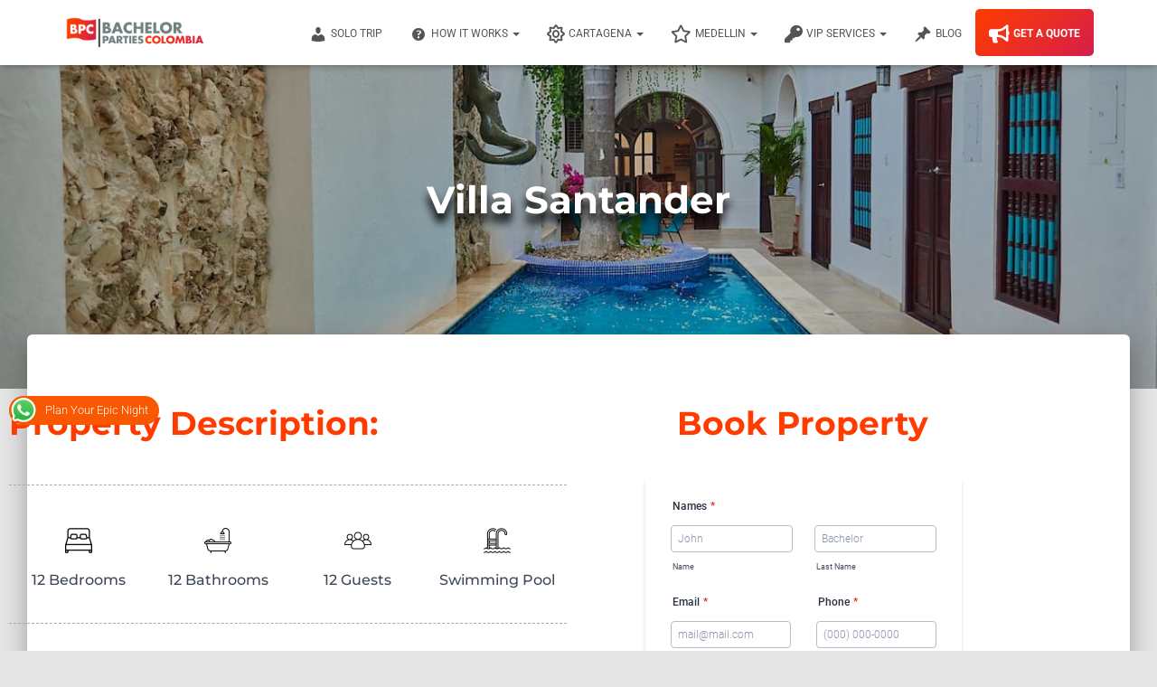

--- FILE ---
content_type: text/html; charset=UTF-8
request_url: https://www.bachelorpartiescolombia.com/villa-santander/
body_size: 60465
content:
<!DOCTYPE html>
<html lang="en-US">

<head>
<meta name="viewport" content="width=device-width, initial-scale=1.0">
<meta charset='UTF-8'>
<meta name='robots' content='index, follow, max-image-preview:large, max-snippet:-1, max-video-preview:-1' />
<meta name="description" content="Party Villa is located in the oldest neighborhood of the walled city of Cartagena, where you can enjoy its historic streets and have a special place for your rest." />
<meta property="og:locale" content="en_US" />
<meta property="og:type" content="article" />
<meta property="og:title" content="Villa Santander" />
<meta property="og:description" content="Party Villa is located in the oldest neighborhood of the walled city of Cartagena, where you can enjoy its historic streets and have a special place for your rest." />
<meta property="og:url" content="https://www.bachelorpartiescolombia.com/" />
<meta property="og:site_name" content="Colombia Bachelor Party: Cartagena &amp; Medellin | Guide &amp; Packages" />
<meta property="article:publisher" content="https://www.facebook.com/colombiabachelorparty/" />
<meta property="article:modified_time" content="2025-10-03T16:48:28+00:00" />
<meta property="og:image" content="https://www.bachelorpartiescolombia.com/wp-content/uploads/2021/07/511ae4b4-4012-4e53-81eb-f22c4ff8aab3.jpg" />
<meta property="og:image:width" content="1200" />
<meta property="og:image:height" content="799" />
<meta property="og:image:type" content="image/jpeg" />
<meta name="twitter:card" content="summary_large_image" />
<meta name="twitter:label1" content="Est. reading time" />
<meta name="twitter:data1" content="6 minutes" />
<meta name="generator" content="WordPress 6.9" />
<meta name="generator" content="WooCommerce 10.4.3" />
<meta name="ti-site-data" content="eyJyIjoiMTowITc6MCEzMDowIiwibyI6Imh0dHBzOlwvXC93d3cuYmFjaGVsb3JwYXJ0aWVzY29sb21iaWEuY29tXC93cC1hZG1pblwvYWRtaW4tYWpheC5waHA/YWN0aW9uPXRpX29ubGluZV91c2Vyc19nb29nbGUmYW1wO3A9JTJGdmlsbGEtc2FudGFuZGVyJTJGJmFtcDtfd3Bub25jZT0wMzBkMzc1YzhhIn0=" />
<meta name="generator" content="Elementor 3.34.1; features: additional_custom_breakpoints; settings: css_print_method-external, google_font-enabled, font_display-auto">
<meta name="google-site-verification" content="Rka9fK6nnNcVRUVKitnr3rZuU28LwNbZpJIAsL9Cp4E" />
<meta name="msapplication-TileImage" content="https://www.bachelorpartiescolombia.com/wp-content/uploads/2018/07/cropped-Bachelor-Parties-Colombia-Favicon-1-270x270.png" />



<script id="bv-lazyload-iframe" data-cfasync="false" bv-exclude="true">var __defProp=Object.defineProperty;var __name=(target,value)=>__defProp(target,"name",{value,configurable:!0});var bv_load_iframe_on_user_action=!0,bv_iframe_lazyload_events=["mousemove","click","keydown","wheel","touchmove","touchend"],bv_load_event_executed=!1,bv_user_action_performed=!1;window.addEventListener("load",()=>{bv_load_event_executed=!0,handle_lazyload_iframes()});for(const event of bv_iframe_lazyload_events)window.addEventListener(event,handle_lazyload_events,{once:!0});function handle_lazyload_events(){for(const event of bv_iframe_lazyload_events)window.removeEventListener(event,handle_lazyload_events);bv_user_action_performed=!0,handle_lazyload_iframes()}__name(handle_lazyload_events,"handle_lazyload_events");function set_iframe_element_src(iframe_element){let src_value=iframe_element.getAttribute("bv-data-src");src_value?(src_value.includes("autoplay=1")&&(src_value+="&mute=1"),iframe_element.setAttribute("src",src_value)):console.log("IFRAME_SRC_NOT_FOUND : "+entry)}__name(set_iframe_element_src,"set_iframe_element_src");function handle_lazyload_iframes(){if(!bv_load_iframe_on_user_action&&bv_load_event_executed||bv_load_iframe_on_user_action&&bv_user_action_performed&&bv_load_event_executed)if("IntersectionObserver"in window){let handleIframes2=function(entries){entries.map(entry2=>{entry2.isIntersecting&&(set_iframe_element_src(entry2.target),iframe_observer.unobserve(entry2.target))})};var handleIframes=handleIframes2;__name(handleIframes2,"handleIframes");const iframe_observer=new IntersectionObserver(handleIframes2);document.querySelectorAll(".bv-lazyload-iframe").forEach(iframe_element=>{iframe_observer.observe(iframe_element)})}else document.querySelectorAll(".bv-lazyload-iframe").forEach(iframe_element=>{set_iframe_element_src(iframe_element)})}__name(handle_lazyload_iframes,"handle_lazyload_iframes");
</script>

<script id="bv-lazyload-images" data-cfasync="false" bv-exclude="true">var __defProp=Object.defineProperty;var __name=(target,value)=>__defProp(target,"name",{value,configurable:!0});var bv_lazyload_event_listener="readystatechange",bv_lazyload_events=["mousemove","click","keydown","wheel","touchmove","touchend"],bv_use_srcset_attr=!1,bv_style_observer,img_observer,picture_lazy_observer;bv_lazyload_event_listener=="load"?window.addEventListener("load",event=>{handle_lazyload_images()}):bv_lazyload_event_listener=="readystatechange"&&document.addEventListener("readystatechange",event=>{document.readyState==="interactive"&&handle_lazyload_images()});function add_lazyload_image_event_listeners(handle_lazyload_images2){bv_lazyload_events.forEach(function(event){document.addEventListener(event,handle_lazyload_images2,!0)})}__name(add_lazyload_image_event_listeners,"add_lazyload_image_event_listeners");function remove_lazyload_image_event_listeners(){bv_lazyload_events.forEach(function(event){document.removeEventListener(event,handle_lazyload_images,!0)})}__name(remove_lazyload_image_event_listeners,"remove_lazyload_image_event_listeners");function bv_replace_lazyloaded_image_url(element2){let src_value=element2.getAttribute("bv-data-src"),srcset_value=element2.getAttribute("bv-data-srcset"),currentSrc=element2.getAttribute("src");currentSrc&&currentSrc.startsWith("data:image/svg+xml")&&(bv_use_srcset_attr&&srcset_value&&element2.setAttribute("srcset",srcset_value),src_value&&element2.setAttribute("src",src_value))}__name(bv_replace_lazyloaded_image_url,"bv_replace_lazyloaded_image_url");function bv_replace_inline_style_image_url(element2){let bv_style_attr=element2.getAttribute("bv-data-style");if(console.log(bv_style_attr),bv_style_attr){let currentStyles=element2.getAttribute("style")||"",newStyle=currentStyles+(currentStyles?";":"")+bv_style_attr;element2.setAttribute("style",newStyle)}else console.log("BV_STYLE_ATTRIBUTE_NOT_FOUND : "+entry)}__name(bv_replace_inline_style_image_url,"bv_replace_inline_style_image_url");function handleLazyloadImages(entries){entries.map(entry2=>{entry2.isIntersecting&&(bv_replace_lazyloaded_image_url(entry2.target),img_observer.unobserve(entry2.target))})}__name(handleLazyloadImages,"handleLazyloadImages");function handleOnscreenInlineStyleImages(entries){entries.map(entry2=>{entry2.isIntersecting&&(bv_replace_inline_style_image_url(entry2.target),bv_style_observer.unobserve(entry2.target))})}__name(handleOnscreenInlineStyleImages,"handleOnscreenInlineStyleImages");function handlePictureTags(entries){entries.map(entry2=>{entry2.isIntersecting&&(bv_replace_picture_tag_url(entry2.target),picture_lazy_observer.unobserve(entry2.target))})}__name(handlePictureTags,"handlePictureTags");function bv_replace_picture_tag_url(element2){const child_elements=element2.children;for(let i=0;i<child_elements.length;i++){let child_elem=child_elements[i],_srcset=child_elem.getAttribute("bv-data-srcset"),_src=child_elem.getAttribute("bv-data-src");_srcset&&child_elem.setAttribute("srcset",_srcset),_src&&child_elem.setAttribute("src",_src),bv_replace_picture_tag_url(child_elem)}}__name(bv_replace_picture_tag_url,"bv_replace_picture_tag_url"),"IntersectionObserver"in window&&(bv_style_observer=new IntersectionObserver(handleOnscreenInlineStyleImages),img_observer=new IntersectionObserver(handleLazyloadImages),picture_lazy_observer=new IntersectionObserver(handlePictureTags));function handle_lazyload_images(){"IntersectionObserver"in window?(document.querySelectorAll(".bv-lazyload-bg-style").forEach(target_element=>{bv_style_observer.observe(target_element)}),document.querySelectorAll(".bv-lazyload-tag-img").forEach(img_element=>{img_observer.observe(img_element)}),document.querySelectorAll(".bv-lazyload-picture").forEach(picture_element=>{picture_lazy_observer.observe(picture_element)})):(document.querySelectorAll(".bv-lazyload-bg-style").forEach(target_element=>{bv_replace_inline_style_image_url(target_element)}),document.querySelectorAll(".bv-lazyload-tag-img").forEach(target_element=>{bv_replace_lazyloaded_image_url(target_element)}),document.querySelectorAll(".bv-lazyload-picture").forEach(picture_element=>{bv_replace_picture_tag_url(element)}))}__name(handle_lazyload_images,"handle_lazyload_images");
</script>

<script id="bv-web-worker" type="javascript/worker" data-cfasync="false" bv-exclude="true">var __defProp=Object.defineProperty;var __name=(target,value)=>__defProp(target,"name",{value,configurable:!0});self.onmessage=function(e){var counter=e.data.fetch_urls.length;e.data.fetch_urls.forEach(function(fetch_url){loadUrl(fetch_url,function(){console.log("DONE: "+fetch_url),counter=counter-1,counter===0&&self.postMessage({status:"SUCCESS"})})})};async function loadUrl(fetch_url,callback){try{var request=new Request(fetch_url,{mode:"no-cors",redirect:"follow"});await fetch(request),callback()}catch(fetchError){console.log("Fetch Error loading URL:",fetchError);try{var xhr=new XMLHttpRequest;xhr.onerror=callback,xhr.onload=callback,xhr.responseType="blob",xhr.open("GET",fetch_url,!0),xhr.send()}catch(xhrError){console.log("XHR Error loading URL:",xhrError),callback()}}}__name(loadUrl,"loadUrl");
</script>
<script id="bv-web-worker-handler" data-cfasync="false" bv-exclude="true">var __defProp=Object.defineProperty;var __name=(target,value)=>__defProp(target,"name",{value,configurable:!0});if(typeof scriptAttrs<"u"&&Array.isArray(scriptAttrs)&&scriptAttrs.length>0){const lastElement=scriptAttrs[scriptAttrs.length-1];if(lastElement.attrs&&lastElement.attrs.id==="bv-trigger-listener"){var bv_custom_ready_state_value="loading";Object.defineProperty(document,"readyState",{get:__name(function(){return bv_custom_ready_state_value},"get"),set:__name(function(){},"set")})}}if(typeof scriptAttrs>"u"||!Array.isArray(scriptAttrs))var scriptAttrs=[];if(typeof linkStyleAttrs>"u"||!Array.isArray(linkStyleAttrs))var linkStyleAttrs=[];function isMobileDevice(){return window.innerWidth<=500}__name(isMobileDevice,"isMobileDevice");var js_dom_loaded=!1;document.addEventListener("DOMContentLoaded",()=>{js_dom_loaded=!0});const EVENTS=["mousemove","click","keydown","wheel","touchmove","touchend"];var scriptUrls=[],styleUrls=[],bvEventCalled=!1,workerFinished=!1,functionExec=!1,scriptsInjected=!1,stylesInjected=!1,bv_load_event_fired=!1,autoInjectTimerStarted=!1;const BV_AUTO_INJECT_ENABLED=!0,BV_DESKTOP_AUTO_INJECT_DELAY=1e3,BV_MOBILE_AUTO_INJECT_DELAY=1e4,BV_WORKER_TIMEOUT_DURATION=3e3;scriptAttrs.forEach((scriptAttr,index)=>{scriptAttr.attrs.src&&!scriptAttr.attrs.src.includes("data:text/javascript")&&(scriptUrls[index]=scriptAttr.attrs.src)}),linkStyleAttrs.forEach((linkAttr,index)=>{styleUrls[index]=linkAttr.attrs.href});var fetchUrls=scriptUrls.concat(styleUrls);function addEventListeners(bvEventHandler2){EVENTS.forEach(function(event){document.addEventListener(event,bvEventFired,!0),document.addEventListener(event,bvEventHandler2,!0)})}__name(addEventListeners,"addEventListeners");function removeEventListeners(){EVENTS.forEach(function(event){document.removeEventListener(event,bvEventHandler,!0)})}__name(removeEventListeners,"removeEventListeners");function bvEventFired(){bvEventCalled||(bvEventCalled=!0,workerFinished=!0)}__name(bvEventFired,"bvEventFired");function bvGetElement(attributes,element){Object.keys(attributes).forEach(function(attr){attr==="async"?element.async=attributes[attr]:attr==="innerHTML"?element.innerHTML=atob(attributes[attr]):element.setAttribute(attr,attributes[attr])})}__name(bvGetElement,"bvGetElement");function bvAddElement(attr,element){var attributes=attr.attrs;if(attributes.bv_inline_delayed){let bvScriptId=attr.bv_unique_id,bvScriptElement=document.querySelector("[bv_unique_id='"+bvScriptId+"']");bvScriptElement?(!attributes.innerHTML&&!attributes.src&&bvScriptElement.textContent.trim()!==""&&(attributes.src="data:text/javascript;base64, "+btoa(unescape(encodeURIComponent(bvScriptElement.textContent)))),bvGetElement(attributes,element),bvScriptElement.after(element)):console.log(`Script not found for ${bvScriptId}`)}else{bvGetElement(attributes,element);var templateId=attr.bv_unique_id,targetElement=document.querySelector("[id='"+templateId+"']");targetElement&&targetElement.after(element)}}__name(bvAddElement,"bvAddElement");function injectStyles(){if(stylesInjected){console.log("Styles already injected, skipping");return}stylesInjected=!0,document.querySelectorAll('style[type="bv_inline_delayed_css"], template[id]').forEach(element=>{if(element.tagName.toLowerCase()==="style"){var new_style=document.createElement("style");new_style.type="text/css",new_style.textContent=element.textContent,element.after(new_style),new_style.parentNode?element.remove():console.log("PARENT NODE NOT FOUND")}else if(element.tagName.toLowerCase()==="template"){var templateId=element.id,linkStyleAttr=linkStyleAttrs.find(attr=>attr.bv_unique_id===templateId);if(linkStyleAttr){var link=document.createElement("link");bvAddElement(linkStyleAttr,link),element.parentNode&&element.parentNode.replaceChild(link,element),console.log("EXTERNAL STYLE ADDED")}else console.log(`No linkStyleAttr found for template ID ${templateId}`)}}),linkStyleAttrs.forEach((linkStyleAttr,index)=>{console.log("STYLE ADDED");var element=document.createElement("link");bvAddElement(linkStyleAttr,element)})}__name(injectStyles,"injectStyles");function injectScripts(){if(scriptsInjected){console.log("Scripts already injected, skipping");return}scriptsInjected=!0;let last_script_element;scriptAttrs.forEach((scriptAttr,index)=>{if(bv_custom_ready_state_value==="loading"&&scriptAttr.attrs&&scriptAttr.attrs.is_first_defer_element===!0)if(last_script_element){const readyStateScript=document.createElement("script");readyStateScript.src="data:text/javascript;base64, "+btoa(unescape(encodeURIComponent("bv_custom_ready_state_value = 'interactive';"))),readyStateScript.async=!1,last_script_element.after(readyStateScript)}else bv_custom_ready_state_value="interactive",console.log('Ready state manually set to "interactive"');console.log("JS ADDED");var element=document.createElement("script");last_script_element=element,bvAddElement(scriptAttr,element)})}__name(injectScripts,"injectScripts");function bvEventHandler(){console.log("EVENT FIRED"),js_dom_loaded&&bvEventCalled&&workerFinished&&!functionExec&&(functionExec=!0,injectStyles(),injectScripts(),removeEventListeners())}__name(bvEventHandler,"bvEventHandler");function autoInjectScriptsAfterLoad(){js_dom_loaded&&workerFinished&&!scriptsInjected&&!stylesInjected&&(console.log("Auto-injecting styles and scripts after timer"),injectStyles(),injectScripts())}__name(autoInjectScriptsAfterLoad,"autoInjectScriptsAfterLoad");function startAutoInjectTimer(){if(BV_AUTO_INJECT_ENABLED&&!autoInjectTimerStarted&&bv_load_event_fired&&!bvEventCalled){autoInjectTimerStarted=!0;var delay=isMobileDevice()?BV_MOBILE_AUTO_INJECT_DELAY:BV_DESKTOP_AUTO_INJECT_DELAY;console.log("Starting auto-inject timer with delay: "+delay+"ms"),setTimeout(function(){autoInjectScriptsAfterLoad()},delay)}}__name(startAutoInjectTimer,"startAutoInjectTimer"),addEventListeners(bvEventHandler);var requestObject=window.URL||window.webkitURL,bvWorker=new Worker(requestObject.createObjectURL(new Blob([document.getElementById("bv-web-worker").textContent],{type:"text/javascript"})));bvWorker.onmessage=function(e){e.data.status==="SUCCESS"&&(console.log("WORKER_FINISHED"),workerFinished=!0,bvEventHandler(),startAutoInjectTimer())},addEventListener("load",()=>{bvEventHandler(),bv_call_fetch_urls(),bv_load_event_fired=!0});function bv_call_fetch_urls(){!bv_load_event_fired&&!workerFinished&&(bvWorker.postMessage({fetch_urls:fetchUrls}),bv_initiate_worker_timer())}__name(bv_call_fetch_urls,"bv_call_fetch_urls"),setTimeout(function(){bv_call_fetch_urls()},5e3);function bv_initiate_worker_timer(){setTimeout(function(){workerFinished||(console.log("WORKER_TIMEDOUT"),workerFinished=!0,bvWorker.terminate()),bvEventHandler(),startAutoInjectTimer()},BV_WORKER_TIMEOUT_DURATION)}__name(bv_initiate_worker_timer,"bv_initiate_worker_timer");
</script>

	
	
	<link rel="profile" href="https://gmpg.org/xfn/11">
		<style>
#wpadminbar #wp-admin-bar-wccp_free_top_button .ab-icon:before {
	content: "\f160";
	color: #02CA02;
	top: 3px;
}
#wpadminbar #wp-admin-bar-wccp_free_top_button .ab-icon {
	transform: rotate(45deg);
}
</style>


	
	<title>Villa Santander</title>
	
	<link rel="canonical" href="https://www.bachelorpartiescolombia.com/" />
	
	
	
	
	
	
	
	
	
	
	
	
	
	
	
	<script type="application/ld+json" class="yoast-schema-graph">{"@context":"https://schema.org","@graph":[{"@type":"WebPage","@id":"https://www.bachelorpartiescolombia.com/villa-santander/","url":"https://www.bachelorpartiescolombia.com/","name":"Villa Santander","isPartOf":{"@id":"https://www.bachelorpartiescolombia.com/#website"},"primaryImageOfPage":{"@id":"https://www.bachelorpartiescolombia.com/#primaryimage"},"image":{"@id":"https://www.bachelorpartiescolombia.com/#primaryimage"},"thumbnailUrl":"https://www.bachelorpartiescolombia.com/wp-content/uploads/2021/07/511ae4b4-4012-4e53-81eb-f22c4ff8aab3.jpg","datePublished":"2021-07-16T20:47:43+00:00","dateModified":"2025-10-03T16:48:28+00:00","description":"Party Villa is located in the oldest neighborhood of the walled city of Cartagena, where you can enjoy its historic streets and have a special place for your rest.","breadcrumb":{"@id":"https://www.bachelorpartiescolombia.com/#breadcrumb"},"inLanguage":"en-US","potentialAction":[{"@type":"ReadAction","target":["https://www.bachelorpartiescolombia.com/"]}]},{"@type":"ImageObject","inLanguage":"en-US","@id":"https://www.bachelorpartiescolombia.com/#primaryimage","url":"https://www.bachelorpartiescolombia.com/wp-content/uploads/2021/07/511ae4b4-4012-4e53-81eb-f22c4ff8aab3.jpg","contentUrl":"https://www.bachelorpartiescolombia.com/wp-content/uploads/2021/07/511ae4b4-4012-4e53-81eb-f22c4ff8aab3.jpg","width":1200,"height":799},{"@type":"BreadcrumbList","@id":"https://www.bachelorpartiescolombia.com/#breadcrumb","itemListElement":[{"@type":"ListItem","position":1,"name":"Home","item":"https://www.bachelorpartiescolombia.com/"},{"@type":"ListItem","position":2,"name":"Villa Santander"}]},{"@type":"WebSite","@id":"https://www.bachelorpartiescolombia.com/#website","url":"https://www.bachelorpartiescolombia.com/","name":"Colombia Bachelor Party: Cartagena & Medellin | Guide & Packages","description":"Colombia bachelor party in Cartagena &amp; Medellín Plan Best Bachelor Party package in colombia Review Bachelor Party Colombia","publisher":{"@id":"https://www.bachelorpartiescolombia.com/#organization"},"potentialAction":[{"@type":"SearchAction","target":{"@type":"EntryPoint","urlTemplate":"https://www.bachelorpartiescolombia.com/?s={search_term_string}"},"query-input":{"@type":"PropertyValueSpecification","valueRequired":true,"valueName":"search_term_string"}}],"inLanguage":"en-US"},{"@type":"Organization","@id":"https://www.bachelorpartiescolombia.com/#organization","name":"Bachelor Parties Colombia","url":"https://www.bachelorpartiescolombia.com/","logo":{"@type":"ImageObject","inLanguage":"en-US","@id":"https://www.bachelorpartiescolombia.com/#/schema/logo/image/","url":"https://www.bachelorpartiescolombia.com/wp-content/uploads/2018/08/Bachelor-Parties-Colombia-Logo.png","contentUrl":"https://www.bachelorpartiescolombia.com/wp-content/uploads/2018/08/Bachelor-Parties-Colombia-Logo.png","width":223,"height":70,"caption":"Bachelor Parties Colombia"},"image":{"@id":"https://www.bachelorpartiescolombia.com/#/schema/logo/image/"},"sameAs":["https://www.facebook.com/colombiabachelorparty/","https://www.instagram.com/bachelorpartiescolombia/","https://www.youtube.com/channel/UCaNnw-QBAgRfH07sqQONKVQ"]}]}</script>
	


<link rel='dns-prefetch' href='//static.addtoany.com' />
<link rel='dns-prefetch' href='//maxcdn.bootstrapcdn.com' />
<link rel='dns-prefetch' href='//fonts.googleapis.com' />
<link rel="alternate" type="application/rss+xml" title="Colombia Bachelor Party: Cartagena &amp; Medellin | Guide &amp; Packages &raquo; Feed" href="https://www.bachelorpartiescolombia.com/feed/" />
<link rel="alternate" type="application/rss+xml" title="Colombia Bachelor Party: Cartagena &amp; Medellin | Guide &amp; Packages &raquo; Comments Feed" href="https://www.bachelorpartiescolombia.com/comments/feed/" />
<link rel="alternate" title="oEmbed (JSON)" type="application/json+oembed" href="https://www.bachelorpartiescolombia.com/wp-json/oembed/1.0/embed?url=https%3A%2F%2Fwww.bachelorpartiescolombia.com%2Fvilla-santander%2F" />
<link rel="alternate" title="oEmbed (XML)" type="text/xml+oembed" href="https://www.bachelorpartiescolombia.com/wp-json/oembed/1.0/embed?url=https%3A%2F%2Fwww.bachelorpartiescolombia.com%2Fvilla-santander%2F&#038;format=xml" />
<style id='wp-img-auto-sizes-contain-inline-css' type='text/css'>
img:is([sizes=auto i],[sizes^="auto," i]){contain-intrinsic-size:3000px 1500px}
/*# sourceURL=wp-img-auto-sizes-contain-inline-css */
</style>
<link rel='stylesheet' id='wpapp-styles-css' href='https://www.bachelorpartiescolombia.com/wp-content/plugins/wordpress-easy-paypal-payment-or-donation-accept-plugin/wpapp-styles.css?ver=5.1.4' type='text/css' media='all' />
<link rel='stylesheet' id='bootstrap-css' href='https://www.bachelorpartiescolombia.com/wp-content/themes/hestia/assets/bootstrap/css/bootstrap.min.css?ver=1.0.2' type='text/css' media='all' />
<link rel='stylesheet' id='hestia-font-sizes-css' href='https://www.bachelorpartiescolombia.com/wp-content/themes/hestia/assets/css/font-sizes.min.css?ver=3.3.3' type='text/css' media='all' />
<style id='wp-emoji-styles-inline-css' type='text/css'>

	img.wp-smiley, img.emoji {
		display: inline !important;
		border: none !important;
		box-shadow: none !important;
		height: 1em !important;
		width: 1em !important;
		margin: 0 0.07em !important;
		vertical-align: -0.1em !important;
		background: none !important;
		padding: 0 !important;
	}
/*# sourceURL=wp-emoji-styles-inline-css */
</style>
<style id='classic-theme-styles-inline-css' type='text/css'>
/*! This file is auto-generated */
.wp-block-button__link{color:#fff;background-color:#32373c;border-radius:9999px;box-shadow:none;text-decoration:none;padding:calc(.667em + 2px) calc(1.333em + 2px);font-size:1.125em}.wp-block-file__button{background:#32373c;color:#fff;text-decoration:none}
/*# sourceURL=/wp-includes/css/classic-themes.min.css */
</style>
<style id='global-styles-inline-css' type='text/css'>
:root{--wp--preset--aspect-ratio--square: 1;--wp--preset--aspect-ratio--4-3: 4/3;--wp--preset--aspect-ratio--3-4: 3/4;--wp--preset--aspect-ratio--3-2: 3/2;--wp--preset--aspect-ratio--2-3: 2/3;--wp--preset--aspect-ratio--16-9: 16/9;--wp--preset--aspect-ratio--9-16: 9/16;--wp--preset--color--black: #000000;--wp--preset--color--cyan-bluish-gray: #abb8c3;--wp--preset--color--white: #ffffff;--wp--preset--color--pale-pink: #f78da7;--wp--preset--color--vivid-red: #cf2e2e;--wp--preset--color--luminous-vivid-orange: #ff6900;--wp--preset--color--luminous-vivid-amber: #fcb900;--wp--preset--color--light-green-cyan: #7bdcb5;--wp--preset--color--vivid-green-cyan: #00d084;--wp--preset--color--pale-cyan-blue: #8ed1fc;--wp--preset--color--vivid-cyan-blue: #0693e3;--wp--preset--color--vivid-purple: #9b51e0;--wp--preset--color--accent: #ff3c00;--wp--preset--color--background-color: #e5e5e5;--wp--preset--color--header-gradient: #383838;--wp--preset--gradient--vivid-cyan-blue-to-vivid-purple: linear-gradient(135deg,rgb(6,147,227) 0%,rgb(155,81,224) 100%);--wp--preset--gradient--light-green-cyan-to-vivid-green-cyan: linear-gradient(135deg,rgb(122,220,180) 0%,rgb(0,208,130) 100%);--wp--preset--gradient--luminous-vivid-amber-to-luminous-vivid-orange: linear-gradient(135deg,rgb(252,185,0) 0%,rgb(255,105,0) 100%);--wp--preset--gradient--luminous-vivid-orange-to-vivid-red: linear-gradient(135deg,rgb(255,105,0) 0%,rgb(207,46,46) 100%);--wp--preset--gradient--very-light-gray-to-cyan-bluish-gray: linear-gradient(135deg,rgb(238,238,238) 0%,rgb(169,184,195) 100%);--wp--preset--gradient--cool-to-warm-spectrum: linear-gradient(135deg,rgb(74,234,220) 0%,rgb(151,120,209) 20%,rgb(207,42,186) 40%,rgb(238,44,130) 60%,rgb(251,105,98) 80%,rgb(254,248,76) 100%);--wp--preset--gradient--blush-light-purple: linear-gradient(135deg,rgb(255,206,236) 0%,rgb(152,150,240) 100%);--wp--preset--gradient--blush-bordeaux: linear-gradient(135deg,rgb(254,205,165) 0%,rgb(254,45,45) 50%,rgb(107,0,62) 100%);--wp--preset--gradient--luminous-dusk: linear-gradient(135deg,rgb(255,203,112) 0%,rgb(199,81,192) 50%,rgb(65,88,208) 100%);--wp--preset--gradient--pale-ocean: linear-gradient(135deg,rgb(255,245,203) 0%,rgb(182,227,212) 50%,rgb(51,167,181) 100%);--wp--preset--gradient--electric-grass: linear-gradient(135deg,rgb(202,248,128) 0%,rgb(113,206,126) 100%);--wp--preset--gradient--midnight: linear-gradient(135deg,rgb(2,3,129) 0%,rgb(40,116,252) 100%);--wp--preset--font-size--small: 13px;--wp--preset--font-size--medium: 20px;--wp--preset--font-size--large: 36px;--wp--preset--font-size--x-large: 42px;--wp--preset--spacing--20: 0.44rem;--wp--preset--spacing--30: 0.67rem;--wp--preset--spacing--40: 1rem;--wp--preset--spacing--50: 1.5rem;--wp--preset--spacing--60: 2.25rem;--wp--preset--spacing--70: 3.38rem;--wp--preset--spacing--80: 5.06rem;--wp--preset--shadow--natural: 6px 6px 9px rgba(0, 0, 0, 0.2);--wp--preset--shadow--deep: 12px 12px 50px rgba(0, 0, 0, 0.4);--wp--preset--shadow--sharp: 6px 6px 0px rgba(0, 0, 0, 0.2);--wp--preset--shadow--outlined: 6px 6px 0px -3px rgb(255, 255, 255), 6px 6px rgb(0, 0, 0);--wp--preset--shadow--crisp: 6px 6px 0px rgb(0, 0, 0);}:root :where(.is-layout-flow) > :first-child{margin-block-start: 0;}:root :where(.is-layout-flow) > :last-child{margin-block-end: 0;}:root :where(.is-layout-flow) > *{margin-block-start: 24px;margin-block-end: 0;}:root :where(.is-layout-constrained) > :first-child{margin-block-start: 0;}:root :where(.is-layout-constrained) > :last-child{margin-block-end: 0;}:root :where(.is-layout-constrained) > *{margin-block-start: 24px;margin-block-end: 0;}:root :where(.is-layout-flex){gap: 24px;}:root :where(.is-layout-grid){gap: 24px;}body .is-layout-flex{display: flex;}.is-layout-flex{flex-wrap: wrap;align-items: center;}.is-layout-flex > :is(*, div){margin: 0;}body .is-layout-grid{display: grid;}.is-layout-grid > :is(*, div){margin: 0;}.has-black-color{color: var(--wp--preset--color--black) !important;}.has-cyan-bluish-gray-color{color: var(--wp--preset--color--cyan-bluish-gray) !important;}.has-white-color{color: var(--wp--preset--color--white) !important;}.has-pale-pink-color{color: var(--wp--preset--color--pale-pink) !important;}.has-vivid-red-color{color: var(--wp--preset--color--vivid-red) !important;}.has-luminous-vivid-orange-color{color: var(--wp--preset--color--luminous-vivid-orange) !important;}.has-luminous-vivid-amber-color{color: var(--wp--preset--color--luminous-vivid-amber) !important;}.has-light-green-cyan-color{color: var(--wp--preset--color--light-green-cyan) !important;}.has-vivid-green-cyan-color{color: var(--wp--preset--color--vivid-green-cyan) !important;}.has-pale-cyan-blue-color{color: var(--wp--preset--color--pale-cyan-blue) !important;}.has-vivid-cyan-blue-color{color: var(--wp--preset--color--vivid-cyan-blue) !important;}.has-vivid-purple-color{color: var(--wp--preset--color--vivid-purple) !important;}.has-accent-color{color: var(--wp--preset--color--accent) !important;}.has-background-color-color{color: var(--wp--preset--color--background-color) !important;}.has-header-gradient-color{color: var(--wp--preset--color--header-gradient) !important;}.has-black-background-color{background-color: var(--wp--preset--color--black) !important;}.has-cyan-bluish-gray-background-color{background-color: var(--wp--preset--color--cyan-bluish-gray) !important;}.has-white-background-color{background-color: var(--wp--preset--color--white) !important;}.has-pale-pink-background-color{background-color: var(--wp--preset--color--pale-pink) !important;}.has-vivid-red-background-color{background-color: var(--wp--preset--color--vivid-red) !important;}.has-luminous-vivid-orange-background-color{background-color: var(--wp--preset--color--luminous-vivid-orange) !important;}.has-luminous-vivid-amber-background-color{background-color: var(--wp--preset--color--luminous-vivid-amber) !important;}.has-light-green-cyan-background-color{background-color: var(--wp--preset--color--light-green-cyan) !important;}.has-vivid-green-cyan-background-color{background-color: var(--wp--preset--color--vivid-green-cyan) !important;}.has-pale-cyan-blue-background-color{background-color: var(--wp--preset--color--pale-cyan-blue) !important;}.has-vivid-cyan-blue-background-color{background-color: var(--wp--preset--color--vivid-cyan-blue) !important;}.has-vivid-purple-background-color{background-color: var(--wp--preset--color--vivid-purple) !important;}.has-accent-background-color{background-color: var(--wp--preset--color--accent) !important;}.has-background-color-background-color{background-color: var(--wp--preset--color--background-color) !important;}.has-header-gradient-background-color{background-color: var(--wp--preset--color--header-gradient) !important;}.has-black-border-color{border-color: var(--wp--preset--color--black) !important;}.has-cyan-bluish-gray-border-color{border-color: var(--wp--preset--color--cyan-bluish-gray) !important;}.has-white-border-color{border-color: var(--wp--preset--color--white) !important;}.has-pale-pink-border-color{border-color: var(--wp--preset--color--pale-pink) !important;}.has-vivid-red-border-color{border-color: var(--wp--preset--color--vivid-red) !important;}.has-luminous-vivid-orange-border-color{border-color: var(--wp--preset--color--luminous-vivid-orange) !important;}.has-luminous-vivid-amber-border-color{border-color: var(--wp--preset--color--luminous-vivid-amber) !important;}.has-light-green-cyan-border-color{border-color: var(--wp--preset--color--light-green-cyan) !important;}.has-vivid-green-cyan-border-color{border-color: var(--wp--preset--color--vivid-green-cyan) !important;}.has-pale-cyan-blue-border-color{border-color: var(--wp--preset--color--pale-cyan-blue) !important;}.has-vivid-cyan-blue-border-color{border-color: var(--wp--preset--color--vivid-cyan-blue) !important;}.has-vivid-purple-border-color{border-color: var(--wp--preset--color--vivid-purple) !important;}.has-accent-border-color{border-color: var(--wp--preset--color--accent) !important;}.has-background-color-border-color{border-color: var(--wp--preset--color--background-color) !important;}.has-header-gradient-border-color{border-color: var(--wp--preset--color--header-gradient) !important;}.has-vivid-cyan-blue-to-vivid-purple-gradient-background{background: var(--wp--preset--gradient--vivid-cyan-blue-to-vivid-purple) !important;}.has-light-green-cyan-to-vivid-green-cyan-gradient-background{background: var(--wp--preset--gradient--light-green-cyan-to-vivid-green-cyan) !important;}.has-luminous-vivid-amber-to-luminous-vivid-orange-gradient-background{background: var(--wp--preset--gradient--luminous-vivid-amber-to-luminous-vivid-orange) !important;}.has-luminous-vivid-orange-to-vivid-red-gradient-background{background: var(--wp--preset--gradient--luminous-vivid-orange-to-vivid-red) !important;}.has-very-light-gray-to-cyan-bluish-gray-gradient-background{background: var(--wp--preset--gradient--very-light-gray-to-cyan-bluish-gray) !important;}.has-cool-to-warm-spectrum-gradient-background{background: var(--wp--preset--gradient--cool-to-warm-spectrum) !important;}.has-blush-light-purple-gradient-background{background: var(--wp--preset--gradient--blush-light-purple) !important;}.has-blush-bordeaux-gradient-background{background: var(--wp--preset--gradient--blush-bordeaux) !important;}.has-luminous-dusk-gradient-background{background: var(--wp--preset--gradient--luminous-dusk) !important;}.has-pale-ocean-gradient-background{background: var(--wp--preset--gradient--pale-ocean) !important;}.has-electric-grass-gradient-background{background: var(--wp--preset--gradient--electric-grass) !important;}.has-midnight-gradient-background{background: var(--wp--preset--gradient--midnight) !important;}.has-small-font-size{font-size: var(--wp--preset--font-size--small) !important;}.has-medium-font-size{font-size: var(--wp--preset--font-size--medium) !important;}.has-large-font-size{font-size: var(--wp--preset--font-size--large) !important;}.has-x-large-font-size{font-size: var(--wp--preset--font-size--x-large) !important;}
:root :where(.wp-block-pullquote){font-size: 1.5em;line-height: 1.6;}
/*# sourceURL=global-styles-inline-css */
</style>
<link rel='stylesheet' id='kk-star-ratings-css' href='https://www.bachelorpartiescolombia.com/wp-content/plugins/kk-star-ratings/src/core/public/css/kk-star-ratings.min.css?ver=5.4.10.3' type='text/css' media='all' />
<link rel='stylesheet' id='dashicons-css' href='https://www.bachelorpartiescolombia.com/wp-includes/css/dashicons.min.css?ver=6.9' type='text/css' media='all' />
<link rel='stylesheet' id='admin-bar-css' href='https://www.bachelorpartiescolombia.com/wp-includes/css/admin-bar.min.css?ver=6.9' type='text/css' media='all' />
<style id='admin-bar-inline-css' type='text/css'>

    /* Hide CanvasJS credits for P404 charts specifically */
    #p404RedirectChart .canvasjs-chart-credit {
        display: none !important;
    }
    
    #p404RedirectChart canvas {
        border-radius: 6px;
    }

    .p404-redirect-adminbar-weekly-title {
        font-weight: bold;
        font-size: 14px;
        color: #fff;
        margin-bottom: 6px;
    }

    #wpadminbar #wp-admin-bar-p404_free_top_button .ab-icon:before {
        content: "\f103";
        color: #dc3545;
        top: 3px;
    }
    
    #wp-admin-bar-p404_free_top_button .ab-item {
        min-width: 80px !important;
        padding: 0px !important;
    }
    
    /* Ensure proper positioning and z-index for P404 dropdown */
    .p404-redirect-adminbar-dropdown-wrap { 
        min-width: 0; 
        padding: 0;
        position: static !important;
    }
    
    #wpadminbar #wp-admin-bar-p404_free_top_button_dropdown {
        position: static !important;
    }
    
    #wpadminbar #wp-admin-bar-p404_free_top_button_dropdown .ab-item {
        padding: 0 !important;
        margin: 0 !important;
    }
    
    .p404-redirect-dropdown-container {
        min-width: 340px;
        padding: 18px 18px 12px 18px;
        background: #23282d !important;
        color: #fff;
        border-radius: 12px;
        box-shadow: 0 8px 32px rgba(0,0,0,0.25);
        margin-top: 10px;
        position: relative !important;
        z-index: 999999 !important;
        display: block !important;
        border: 1px solid #444;
    }
    
    /* Ensure P404 dropdown appears on hover */
    #wpadminbar #wp-admin-bar-p404_free_top_button .p404-redirect-dropdown-container { 
        display: none !important;
    }
    
    #wpadminbar #wp-admin-bar-p404_free_top_button:hover .p404-redirect-dropdown-container { 
        display: block !important;
    }
    
    #wpadminbar #wp-admin-bar-p404_free_top_button:hover #wp-admin-bar-p404_free_top_button_dropdown .p404-redirect-dropdown-container {
        display: block !important;
    }
    
    .p404-redirect-card {
        background: #2c3338;
        border-radius: 8px;
        padding: 18px 18px 12px 18px;
        box-shadow: 0 2px 8px rgba(0,0,0,0.07);
        display: flex;
        flex-direction: column;
        align-items: flex-start;
        border: 1px solid #444;
    }
    
    .p404-redirect-btn {
        display: inline-block;
        background: #dc3545;
        color: #fff !important;
        font-weight: bold;
        padding: 5px 22px;
        border-radius: 8px;
        text-decoration: none;
        font-size: 17px;
        transition: background 0.2s, box-shadow 0.2s;
        margin-top: 8px;
        box-shadow: 0 2px 8px rgba(220,53,69,0.15);
        text-align: center;
        line-height: 1.6;
    }
    
    .p404-redirect-btn:hover {
        background: #c82333;
        color: #fff !important;
        box-shadow: 0 4px 16px rgba(220,53,69,0.25);
    }
    
    /* Prevent conflicts with other admin bar dropdowns */
    #wpadminbar .ab-top-menu > li:hover > .ab-item,
    #wpadminbar .ab-top-menu > li.hover > .ab-item {
        z-index: auto;
    }
    
    #wpadminbar #wp-admin-bar-p404_free_top_button:hover > .ab-item {
        z-index: 999998 !important;
    }
    
/*# sourceURL=admin-bar-inline-css */
</style>
<link rel='stylesheet' id='ccw_main_css-css' href='https://www.bachelorpartiescolombia.com/wp-content/plugins/click-to-chat-for-whatsapp/prev/assets/css/mainstyles.css?ver=4.35' type='text/css' media='all' />
<link rel='stylesheet' id='ico-font-css' href='https://www.bachelorpartiescolombia.com/wp-content/plugins/greet-bubble/src/Frontend/assets/css/icofont.min.css?ver=4.1.21' type='text/css' media='all' />
<link rel='stylesheet' id='greet-style-css' href='https://www.bachelorpartiescolombia.com/wp-content/plugins/greet-bubble/src/Frontend/assets/css/greet-style.min.css?ver=4.1.21' type='text/css' media='all' />
<style id='greet-style-inline-css' type='text/css'>

        :root {
            --border-color: rgba(116,50,255,0);
            --buttons-bg-color: #e9b100;
            --buttons-hover-bg-color: #9b6700;
            --buttons-color: #000000;
            --buttons-hover-color: #ffffff;
            --thumb-bg: #7432ff;
            --track-bg: #eeeeee;
        }
        #greet_wrapper.greet_wrapper {
        right: 30px;transform-origin: bottom right;
    }
    #greet_wrapper.greet_wrapper.animation_fade {bottom: 30px;}
    #greet_wrapper.greet_wrapper .tooltip_text{
        right:100%;left:auto; margin-right: 10px;
    }
    #greet_wrapper.greet_wrapper .tooltip_text:after{
        right: -4px;left: auto;
    }#greet_wrapper.greet_wrapper .tooltip_text {width: 190px;}#greet_wrapper.greet_wrapper_full .greet_change_video [class*=video] a {border-radius: 5px}
/*# sourceURL=greet-style-inline-css */
</style>
<link rel='stylesheet' id='toc-screen-css' href='https://www.bachelorpartiescolombia.com/wp-content/plugins/table-of-contents-plus/screen.min.css?ver=2411.1' type='text/css' media='all' />
<link rel='stylesheet' id='hestia-clients-bar-css' href='https://www.bachelorpartiescolombia.com/wp-content/plugins/themeisle-companion/obfx_modules/companion-legacy/assets/css/hestia/clients-bar.css?ver=3.0.3' type='text/css' media='all' />
<link rel='stylesheet' id='obfx-module-pub-css-menu-icons-0-css' href='https://maxcdn.bootstrapcdn.com/font-awesome/4.7.0/css/font-awesome.min.css?ver=3.0.5' type='text/css' media='all' />
<link rel='stylesheet' id='obfx-module-pub-css-menu-icons-1-css' href='https://www.bachelorpartiescolombia.com/wp-content/plugins/themeisle-companion/obfx_modules/menu-icons/css/public.css?ver=3.0.5' type='text/css' media='all' />
<link rel='stylesheet' id='woocommerce-layout-css' href='https://www.bachelorpartiescolombia.com/wp-content/plugins/woocommerce/assets/css/woocommerce-layout.css?ver=10.4.3' type='text/css' media='all' />
<link rel='stylesheet' id='woocommerce-smallscreen-css' href='https://www.bachelorpartiescolombia.com/wp-content/plugins/woocommerce/assets/css/woocommerce-smallscreen.css?ver=10.4.3' type='text/css' media='only screen and (max-width: 768px)' />
<link rel='stylesheet' id='woocommerce-general-css' href='https://www.bachelorpartiescolombia.com/wp-content/plugins/woocommerce/assets/css/woocommerce.css?ver=10.4.3' type='text/css' media='all' />
<style id='woocommerce-inline-inline-css' type='text/css'>
.woocommerce form .form-row .required { visibility: visible; }
/*# sourceURL=woocommerce-inline-inline-css */
</style>
<link rel='stylesheet' id='hestia_style-css' href='https://www.bachelorpartiescolombia.com/wp-content/themes/hestia/style.min.css?ver=3.3.3' type='text/css' media='all' />
<style id='hestia_style-inline-css' type='text/css'>
.elementor-page .hestia-about>.container{width:100%}.elementor-page .pagebuilder-section{padding:0}.elementor-page .title-in-content,.elementor-page .image-in-page{display:none}.home.elementor-page .main-raised>section.hestia-about{overflow:visible}.elementor-editor-active .navbar{pointer-events:none}.elementor-editor-active #elementor.elementor-edit-mode .elementor-element-overlay{z-index:1000000}.elementor-page.page-template-template-fullwidth .blog-post-wrapper>.container{width:100%}.elementor-page.page-template-template-fullwidth .blog-post-wrapper>.container .col-md-12{padding:0}.elementor-page.page-template-template-fullwidth article.section{padding:0}.elementor-text-editor p,.elementor-text-editor h1,.elementor-text-editor h2,.elementor-text-editor h3,.elementor-text-editor h4,.elementor-text-editor h5,.elementor-text-editor h6{font-size:inherit}.footer-big .footer-menu li a[href*="facebook.com"],.footer-big .footer-menu li a[href*="twitter.com"],.footer-big .footer-menu li a:is( [href*="://x.com"],[href*="://www.x.com"]),.footer-big .footer-menu li a[href*="pinterest.com"],.footer-big .footer-menu li a[href*="google.com"],.footer-big .footer-menu li a[href*="linkedin.com"],.footer-big .footer-menu li a[href*="dribbble.com"],.footer-big .footer-menu li a[href*="github.com"],.footer-big .footer-menu li a[href*="youtube.com"],.footer-big .footer-menu li a[href*="instagram.com"],.footer-big .footer-menu li a[href*="reddit.com"],.footer-big .footer-menu li a[href*="tumblr.com"],.footer-big .footer-menu li a[href*="behance.com"],.footer-big .footer-menu li a[href*="snapchat.com"],.footer-big .footer-menu li a[href*="deviantart.com"],.footer-big .footer-menu li a[href*="vimeo.com"]{color:transparent;font-size:0;padding:10px}.footer-big .footer-menu li a[href*="facebook.com"]:hover,.footer-big .footer-menu li a[href*="twitter.com"]:hover,.footer-big .footer-menu li a[href*="pinterest.com"]:hover,.footer-big .footer-menu li a[href*="google.com"]:hover,.footer-big .footer-menu li a[href*="linkedin.com"]:hover,.footer-big .footer-menu li a[href*="dribbble.com"]:hover,.footer-big .footer-menu li a[href*="github.com"]:hover,.footer-big .footer-menu li a[href*="youtube.com"]:hover,.footer-big .footer-menu li a[href*="instagram.com"]:hover,.footer-big .footer-menu li a[href*="reddit.com"]:hover,.footer-big .footer-menu li a[href*="tumblr.com"]:hover,.footer-big .footer-menu li a[href*="behance.com"]:hover,.footer-big .footer-menu li a[href*="snapchat.com"]:hover,.footer-big .footer-menu li a[href*="deviantart.com"]:hover,.footer-big .footer-menu li a[href*="vimeo.com"]:hover,.footer-big .footer-menu li a:is( [href*="://x.com"],[href*="://www.x.com"]):hover{opacity:1 !important}.footer-big .footer-menu li a[href*="facebook.com"]:hover:before{color:#3b5998}.footer-big .footer-menu li a[href*="twitter.com"]:hover:before{color:#000}.footer-big .footer-menu li a[href*="pinterest.com"]:hover:before{color:#cc2127}.footer-big .footer-menu li a[href*="google.com"]:hover:before{color:#dd4b39}.footer-big .footer-menu li a[href*="linkedin.com"]:hover:before{color:#0976b4}.footer-big .footer-menu li a[href*="dribbble.com"]:hover:before{color:#ea4c89}.footer-big .footer-menu li a[href*="github.com"]:hover:before{color:#000}.footer-big .footer-menu li a[href*="youtube.com"]:hover:before{color:#e52d27}.footer-big .footer-menu li a[href*="instagram.com"]:hover:before{color:#125688}.footer-big .footer-menu li a[href*="reddit.com"]:hover:before{color:#ff4500}.footer-big .footer-menu li a[href*="tumblr.com"]:hover:before{color:#35465c}.footer-big .footer-menu li a[href*="behance.com"]:hover:before{color:#1769ff}.footer-big .footer-menu li a[href*="snapchat.com"]:hover:before{color:#fffc00}.footer-big .footer-menu li a[href*="deviantart.com"]:hover:before{color:#05cc47}.footer-big .footer-menu li a[href*="vimeo.com"]:hover:before{color:#1ab7ea}.footer-big .footer-menu li a:is( [href*="://x.com"],[href*="://www.x.com"]):hover:before{color:#000}.footer-big .footer-menu li a[href*="facebook.com"]:before,.footer-big .footer-menu li a[href*="twitter.com"]:before,.footer-big .footer-menu li a[href*="pinterest.com"]:before,.footer-big .footer-menu li a[href*="google.com"]:before,.footer-big .footer-menu li a[href*="linkedin.com"]:before,.footer-big .footer-menu li a[href*="dribbble.com"]:before,.footer-big .footer-menu li a[href*="github.com"]:before,.footer-big .footer-menu li a[href*="youtube.com"]:before,.footer-big .footer-menu li a[href*="instagram.com"]:before,.footer-big .footer-menu li a[href*="reddit.com"]:before,.footer-big .footer-menu li a[href*="tumblr.com"]:before,.footer-big .footer-menu li a[href*="behance.com"]:before,.footer-big .footer-menu li a[href*="snapchat.com"]:before,.footer-big .footer-menu li a[href*="deviantart.com"]:before,.footer-big .footer-menu li a[href*="vimeo.com"]:before,.footer-big .footer-menu li a:is( [href*="://x.com"],[href*="://www.x.com"]):before{font-family:"Font Awesome 5 Brands";font-weight:900;color:#3c4858;font-size:16px}.footer-black .footer-menu li a[href*="facebook.com"]:before,.footer-black .footer-menu li a[href*="twitter.com"]:before,.footer-black .footer-menu li a[href*="pinterest.com"]:before,.footer-black .footer-menu li a[href*="google.com"]:before,.footer-black .footer-menu li a[href*="linkedin.com"]:before,.footer-black .footer-menu li a[href*="dribbble.com"]:before,.footer-black .footer-menu li a[href*="github.com"]:before,.footer-black .footer-menu li a[href*="youtube.com"]:before,.footer-black .footer-menu li a[href*="instagram.com"]:before,.footer-black .footer-menu li a[href*="reddit.com"]:before,.footer-black .footer-menu li a[href*="tumblr.com"]:before,.footer-black .footer-menu li a[href*="behance.com"]:before,.footer-black .footer-menu li a[href*="snapchat.com"]:before,.footer-black .footer-menu li a[href*="deviantart.com"]:before,.footer-black .footer-menu li a[href*="vimeo.com"]:before,.footer-big .footer-menu li a:is( [href*="://x.com"],[href*="://www.x.com"]):before{color:#fff}.footer-big .footer-menu li a[href*="facebook.com"]:before{content:"\f39e"}.footer-big .footer-menu li a[href*="twitter.com"]:before{content:"\f099"}.footer-big .footer-menu li a[href*="pinterest.com"]:before{content:"\f231"}.footer-big .footer-menu li a[href*="google.com"]:before{content:"\f1a0"}.footer-big .footer-menu li a[href*="linkedin.com"]:before{content:"\f0e1"}.footer-big .footer-menu li a[href*="dribbble.com"]:before{content:"\f17d"}.footer-big .footer-menu li a[href*="github.com"]:before{content:"\f09b"}.footer-big .footer-menu li a[href*="youtube.com"]:before{content:"\f167"}.footer-big .footer-menu li a[href*="instagram.com"]:before{content:"\f16d"}.footer-big .footer-menu li a[href*="reddit.com"]:before{content:"\f281"}.footer-big .footer-menu li a[href*="tumblr.com"]:before{content:"\f173"}.footer-big .footer-menu li a[href*="behance.com"]:before{content:"\f1b4"}.footer-big .footer-menu li a[href*="snapchat.com"]:before{content:"\f2ab"}.footer-big .footer-menu li a[href*="deviantart.com"]:before{content:"\f1bd"}.footer-big .footer-menu li a[href*="vimeo.com"]:before{content:"\f27d"}.footer-big .footer-menu li a:is( [href*="://x.com"],[href*="://www.x.com"]):before{content:"\e61b"}
.hestia-top-bar,.hestia-top-bar .widget.widget_shopping_cart .cart_list{background-color:#363537}.hestia-top-bar .widget .label-floating input[type=search]:-webkit-autofill{-webkit-box-shadow:inset 0 0 0 9999px #363537}.hestia-top-bar,.hestia-top-bar .widget .label-floating input[type=search],.hestia-top-bar .widget.widget_search form.form-group:before,.hestia-top-bar .widget.widget_product_search form.form-group:before,.hestia-top-bar .widget.widget_shopping_cart:before{color:#fff}.hestia-top-bar .widget .label-floating input[type=search]{-webkit-text-fill-color:#fff !important}.hestia-top-bar div.widget.widget_shopping_cart:before,.hestia-top-bar .widget.widget_product_search form.form-group:before,.hestia-top-bar .widget.widget_search form.form-group:before{background-color:#fff}.hestia-top-bar a,.hestia-top-bar .top-bar-nav li a{color:#fff}.hestia-top-bar ul li a[href*="mailto:"]:before,.hestia-top-bar ul li a[href*="tel:"]:before{background-color:#fff}.hestia-top-bar a:hover,.hestia-top-bar .top-bar-nav li a:hover{color:#eee}.hestia-top-bar ul li:hover a[href*="mailto:"]:before,.hestia-top-bar ul li:hover a[href*="tel:"]:before{background-color:#eee}
footer.footer.footer-black{background:#323437}footer.footer.footer-black.footer-big{color:#fff}footer.footer.footer-black a{color:#fff}footer.footer.footer-black hr{border-color:#5e5e5e}.footer-big p,.widget,.widget code,.widget pre{color:#5e5e5e}
:root{--hestia-primary-color:#ff3c00}a,.navbar .dropdown-menu li:hover>a,.navbar .dropdown-menu li:focus>a,.navbar .dropdown-menu li:active>a,.navbar .navbar-nav>li .dropdown-menu li:hover>a,body:not(.home) .navbar-default .navbar-nav>.active:not(.btn)>a,body:not(.home) .navbar-default .navbar-nav>.active:not(.btn)>a:hover,body:not(.home) .navbar-default .navbar-nav>.active:not(.btn)>a:focus,a:hover,.card-blog a.moretag:hover,.card-blog a.more-link:hover,.widget a:hover,.has-text-color.has-accent-color,p.has-text-color a{color:#ff3c00}.svg-text-color{fill:#ff3c00}.pagination span.current,.pagination span.current:focus,.pagination span.current:hover{border-color:#ff3c00}button,button:hover,.woocommerce .track_order button[type="submit"],.woocommerce .track_order button[type="submit"]:hover,div.wpforms-container .wpforms-form button[type=submit].wpforms-submit,div.wpforms-container .wpforms-form button[type=submit].wpforms-submit:hover,input[type="button"],input[type="button"]:hover,input[type="submit"],input[type="submit"]:hover,input#searchsubmit,.pagination span.current,.pagination span.current:focus,.pagination span.current:hover,.btn.btn-primary,.btn.btn-primary:link,.btn.btn-primary:hover,.btn.btn-primary:focus,.btn.btn-primary:active,.btn.btn-primary.active,.btn.btn-primary.active:focus,.btn.btn-primary.active:hover,.btn.btn-primary:active:hover,.btn.btn-primary:active:focus,.btn.btn-primary:active:hover,.hestia-sidebar-open.btn.btn-rose,.hestia-sidebar-close.btn.btn-rose,.hestia-sidebar-open.btn.btn-rose:hover,.hestia-sidebar-close.btn.btn-rose:hover,.hestia-sidebar-open.btn.btn-rose:focus,.hestia-sidebar-close.btn.btn-rose:focus,.label.label-primary,.hestia-work .portfolio-item:nth-child(6n+1) .label,.nav-cart .nav-cart-content .widget .buttons .button,.has-accent-background-color[class*="has-background"]{background-color:#ff3c00}@media(max-width:768px){.navbar-default .navbar-nav>li>a:hover,.navbar-default .navbar-nav>li>a:focus,.navbar .navbar-nav .dropdown .dropdown-menu li a:hover,.navbar .navbar-nav .dropdown .dropdown-menu li a:focus,.navbar button.navbar-toggle:hover,.navbar .navbar-nav li:hover>a i{color:#ff3c00}}body:not(.woocommerce-page) button:not([class^="fl-"]):not(.hestia-scroll-to-top):not(.navbar-toggle):not(.close),body:not(.woocommerce-page) .button:not([class^="fl-"]):not(hestia-scroll-to-top):not(.navbar-toggle):not(.add_to_cart_button):not(.product_type_grouped):not(.product_type_external),div.wpforms-container .wpforms-form button[type=submit].wpforms-submit,input[type="submit"],input[type="button"],.btn.btn-primary,.widget_product_search button[type="submit"],.hestia-sidebar-open.btn.btn-rose,.hestia-sidebar-close.btn.btn-rose,.everest-forms button[type=submit].everest-forms-submit-button{-webkit-box-shadow:0 2px 2px 0 rgba(255,60,0,0.14),0 3px 1px -2px rgba(255,60,0,0.2),0 1px 5px 0 rgba(255,60,0,0.12);box-shadow:0 2px 2px 0 rgba(255,60,0,0.14),0 3px 1px -2px rgba(255,60,0,0.2),0 1px 5px 0 rgba(255,60,0,0.12)}.card .header-primary,.card .content-primary,.everest-forms button[type=submit].everest-forms-submit-button{background:#ff3c00}body:not(.woocommerce-page) .button:not([class^="fl-"]):not(.hestia-scroll-to-top):not(.navbar-toggle):not(.add_to_cart_button):hover,body:not(.woocommerce-page) button:not([class^="fl-"]):not(.hestia-scroll-to-top):not(.navbar-toggle):not(.close):hover,div.wpforms-container .wpforms-form button[type=submit].wpforms-submit:hover,input[type="submit"]:hover,input[type="button"]:hover,input#searchsubmit:hover,.widget_product_search button[type="submit"]:hover,.pagination span.current,.btn.btn-primary:hover,.btn.btn-primary:focus,.btn.btn-primary:active,.btn.btn-primary.active,.btn.btn-primary:active:focus,.btn.btn-primary:active:hover,.hestia-sidebar-open.btn.btn-rose:hover,.hestia-sidebar-close.btn.btn-rose:hover,.pagination span.current:hover,.everest-forms button[type=submit].everest-forms-submit-button:hover,.everest-forms button[type=submit].everest-forms-submit-button:focus,.everest-forms button[type=submit].everest-forms-submit-button:active{-webkit-box-shadow:0 14px 26px -12px rgba(255,60,0,0.42),0 4px 23px 0 rgba(0,0,0,0.12),0 8px 10px -5px rgba(255,60,0,0.2);box-shadow:0 14px 26px -12px rgba(255,60,0,0.42),0 4px 23px 0 rgba(0,0,0,0.12),0 8px 10px -5px rgba(255,60,0,0.2);color:#fff}.form-group.is-focused .form-control{background-image:-webkit-gradient(linear,left top,left bottom,from(#ff3c00),to(#ff3c00)),-webkit-gradient(linear,left top,left bottom,from(#d2d2d2),to(#d2d2d2));background-image:-webkit-linear-gradient(linear,left top,left bottom,from(#ff3c00),to(#ff3c00)),-webkit-linear-gradient(linear,left top,left bottom,from(#d2d2d2),to(#d2d2d2));background-image:linear-gradient(linear,left top,left bottom,from(#ff3c00),to(#ff3c00)),linear-gradient(linear,left top,left bottom,from(#d2d2d2),to(#d2d2d2))}.navbar:not(.navbar-transparent) li:not(.btn):hover>a,.navbar li.on-section:not(.btn)>a,.navbar.full-screen-menu.navbar-transparent li:not(.btn):hover>a,.navbar.full-screen-menu .navbar-toggle:hover,.navbar:not(.navbar-transparent) .nav-cart:hover,.navbar:not(.navbar-transparent) .hestia-toggle-search:hover{color:#ff3c00}.header-filter-gradient{background:linear-gradient(45deg,rgba(56,56,56,1) 0,rgb(122,84,35) 100%)}.has-text-color.has-header-gradient-color{color:#383838}.has-header-gradient-background-color[class*="has-background"]{background-color:#383838}.has-text-color.has-background-color-color{color:#e5e5e5}.has-background-color-background-color[class*="has-background"]{background-color:#e5e5e5}
.btn.btn-primary:not(.colored-button):not(.btn-left):not(.btn-right):not(.btn-just-icon):not(.menu-item),input[type="submit"]:not(.search-submit),body:not(.woocommerce-account) .woocommerce .button.woocommerce-Button,.woocommerce .product button.button,.woocommerce .product button.button.alt,.woocommerce .product #respond input#submit,.woocommerce-cart .blog-post .woocommerce .cart-collaterals .cart_totals .checkout-button,.woocommerce-checkout #payment #place_order,.woocommerce-account.woocommerce-page button.button,.woocommerce .track_order button[type="submit"],.nav-cart .nav-cart-content .widget .buttons .button,.woocommerce a.button.wc-backward,body.woocommerce .wccm-catalog-item a.button,body.woocommerce a.wccm-button.button,form.woocommerce-form-coupon button.button,div.wpforms-container .wpforms-form button[type=submit].wpforms-submit,div.woocommerce a.button.alt,div.woocommerce table.my_account_orders .button,.btn.colored-button,.btn.btn-left,.btn.btn-right,.btn:not(.colored-button):not(.btn-left):not(.btn-right):not(.btn-just-icon):not(.menu-item):not(.hestia-sidebar-open):not(.hestia-sidebar-close){padding-top:15px;padding-bottom:15px;padding-left:33px;padding-right:33px}
:root{--hestia-button-border-radius:3px}.btn.btn-primary:not(.colored-button):not(.btn-left):not(.btn-right):not(.btn-just-icon):not(.menu-item),input[type="submit"]:not(.search-submit),body:not(.woocommerce-account) .woocommerce .button.woocommerce-Button,.woocommerce .product button.button,.woocommerce .product button.button.alt,.woocommerce .product #respond input#submit,.woocommerce-cart .blog-post .woocommerce .cart-collaterals .cart_totals .checkout-button,.woocommerce-checkout #payment #place_order,.woocommerce-account.woocommerce-page button.button,.woocommerce .track_order button[type="submit"],.nav-cart .nav-cart-content .widget .buttons .button,.woocommerce a.button.wc-backward,body.woocommerce .wccm-catalog-item a.button,body.woocommerce a.wccm-button.button,form.woocommerce-form-coupon button.button,div.wpforms-container .wpforms-form button[type=submit].wpforms-submit,div.woocommerce a.button.alt,div.woocommerce table.my_account_orders .button,input[type="submit"].search-submit,.hestia-view-cart-wrapper .added_to_cart.wc-forward,.woocommerce-product-search button,.woocommerce-cart .actions .button,#secondary div[id^=woocommerce_price_filter] .button,.woocommerce div[id^=woocommerce_widget_cart].widget .buttons .button,.searchform input[type=submit],.searchform button,.search-form:not(.media-toolbar-primary) input[type=submit],.search-form:not(.media-toolbar-primary) button,.woocommerce-product-search input[type=submit],.btn.colored-button,.btn.btn-left,.btn.btn-right,.btn:not(.colored-button):not(.btn-left):not(.btn-right):not(.btn-just-icon):not(.menu-item):not(.hestia-sidebar-open):not(.hestia-sidebar-close){border-radius:3px}
h1,h2,h3,h4,h5,h6,.hestia-title,.hestia-title.title-in-content,p.meta-in-content,.info-title,.card-title,.page-header.header-small .hestia-title,.page-header.header-small .title,.widget h5,.hestia-title,.title,.footer-brand,.footer-big h4,.footer-big h5,.media .media-heading,.carousel h1.hestia-title,.carousel h2.title,.carousel span.sub-title,.hestia-about h1,.hestia-about h2,.hestia-about h3,.hestia-about h4,.hestia-about h5{font-family:Montserrat}.woocommerce.single-product h1.product_title,.woocommerce section.related.products h2,.woocommerce section.exclusive-products h2,.woocommerce span.comment-reply-title,.woocommerce ul.products[class*="columns-"] li.product-category h2{font-family:Montserrat}
@media(min-width:769px){.page-header.header-small .hestia-title,.page-header.header-small .title,h1.hestia-title.title-in-content,.main article.section .has-title-font-size{font-size:42px}}@media(max-width:768px){.page-header.header-small .hestia-title,.page-header.header-small .title,h1.hestia-title.title-in-content,.main article.section .has-title-font-size{font-size:26px}}@media(max-width:480px){.page-header.header-small .hestia-title,.page-header.header-small .title,h1.hestia-title.title-in-content,.main article.section .has-title-font-size{font-size:26px}}@media(min-width:769px){.single-post-wrap h1:not(.title-in-content),.page-content-wrap h1:not(.title-in-content),.page-template-template-fullwidth article h1:not(.title-in-content){font-size:42px}.single-post-wrap h2,.page-content-wrap h2,.page-template-template-fullwidth article h2,.main article.section .has-heading-font-size{font-size:37px}.single-post-wrap h3,.page-content-wrap h3,.page-template-template-fullwidth article h3{font-size:32px}.single-post-wrap h4,.page-content-wrap h4,.page-template-template-fullwidth article h4{font-size:27px}.single-post-wrap h5,.page-content-wrap h5,.page-template-template-fullwidth article h5{font-size:23px}.single-post-wrap h6,.page-content-wrap h6,.page-template-template-fullwidth article h6{font-size:18px}}@media(min-width:769px){.single-post-wrap,.page-content-wrap,.single-post-wrap ul,.page-content-wrap ul,.single-post-wrap ol,.page-content-wrap ol,.single-post-wrap dl,.page-content-wrap dl,.single-post-wrap table,.page-content-wrap table,.page-template-template-fullwidth article,.main article.section .has-body-font-size{font-size:18px}}@media(min-width:769px){section.hestia-features .hestia-title,section.hestia-shop .hestia-title,section.hestia-work .hestia-title,section.hestia-team .hestia-title,section.hestia-pricing .hestia-title,section.hestia-ribbon .hestia-title,section.hestia-testimonials .hestia-title,section.hestia-subscribe h2.title,section.hestia-blogs .hestia-title,.section.related-posts .hestia-title,section.hestia-contact .hestia-title{font-size:34px}section.hestia-features .hestia-info h4.info-title,section.hestia-shop h4.card-title,section.hestia-team h4.card-title,section.hestia-testimonials h4.card-title,section.hestia-blogs h4.card-title,.section.related-posts h4.card-title,section.hestia-contact h4.card-title,section.hestia-contact .hestia-description h6{font-size:17px}section.hestia-work h4.card-title,section.hestia-contact .hestia-description h5{font-size:22px}section.hestia-contact .hestia-description h1{font-size:41px}section.hestia-contact .hestia-description h2{font-size:36px}section.hestia-contact .hestia-description h3{font-size:31px}section.hestia-contact .hestia-description h4{font-size:26px}}@media(min-width:769px){section.hestia-features h5.description,section.hestia-shop h5.description,section.hestia-work h5.description,section.hestia-team h5.description,section.hestia-testimonials h5.description,section.hestia-subscribe h5.subscribe-description,section.hestia-blogs h5.description,section.hestia-contact h5.description{font-size:19px}}@media(min-width:769px){section.hestia-team p.card-description,section.hestia-pricing p.text-gray,section.hestia-testimonials p.card-description,section.hestia-blogs p.card-description,.section.related-posts p.card-description,.hestia-contact p,section.hestia-features .hestia-info p,section.hestia-shop .card-description p{font-size:14px}section.hestia-shop h6.category,section.hestia-work .label-primary,section.hestia-team h6.category,section.hestia-pricing .card-pricing h6.category,section.hestia-testimonials h6.category,section.hestia-blogs h6.category,.section.related-posts h6.category{font-size:12px}}
@media( min-width:480px){}@media( min-width:768px){}.hestia-scroll-to-top{border-radius :50%;background-color:#999}.hestia-scroll-to-top:hover{background-color:#999}.hestia-scroll-to-top:hover svg,.hestia-scroll-to-top:hover p{color:#fff}.hestia-scroll-to-top svg,.hestia-scroll-to-top p{color:#fff}
/*# sourceURL=hestia_style-inline-css */
</style>
<link rel='stylesheet' id='hestia_fonts-css' href='https://fonts.googleapis.com/css?family=Roboto%3A300%2C400%2C500%2C700%7CRoboto+Slab%3A400%2C700&#038;subset=latin%2Clatin-ext&#038;ver=3.3.3' type='text/css' media='all' />
<link rel='stylesheet' id='hestia-google-font-montserrat-css' href='//fonts.googleapis.com/css?family=Montserrat%3A300%2C400%2C500%2C700&#038;subset=latin&#038;ver=6.9' type='text/css' media='all' />
<link rel='stylesheet' id='elementor-icons-css' href='https://www.bachelorpartiescolombia.com/wp-content/plugins/elementor/assets/lib/eicons/css/elementor-icons.min.css?ver=5.45.0' type='text/css' media='all' />
<link rel='stylesheet' id='elementor-frontend-css' href='https://www.bachelorpartiescolombia.com/wp-content/plugins/elementor/assets/css/frontend.min.css?ver=3.34.1' type='text/css' media='all' />
<link rel='stylesheet' id='elementor-post-10431-css' href='https://www.bachelorpartiescolombia.com/wp-content/uploads/elementor/css/post-10431.css?ver=1768414774' type='text/css' media='all' />
<link rel='stylesheet' id='hestia-elementor-style-css' href='https://www.bachelorpartiescolombia.com/wp-content/themes/hestia/assets/css/page-builder-style.css?ver=3.3.3' type='text/css' media='all' />
<link rel='stylesheet' id='font-awesome-5-all-css' href='https://www.bachelorpartiescolombia.com/wp-content/plugins/elementor/assets/lib/font-awesome/css/all.min.css?ver=3.34.1' type='text/css' media='all' />
<link rel='stylesheet' id='font-awesome-4-shim-css' href='https://www.bachelorpartiescolombia.com/wp-content/plugins/elementor/assets/lib/font-awesome/css/v4-shims.min.css?ver=3.34.1' type='text/css' media='all' />
<link rel='stylesheet' id='widget-heading-css' href='https://www.bachelorpartiescolombia.com/wp-content/plugins/elementor/assets/css/widget-heading.min.css?ver=3.34.1' type='text/css' media='all' />
<link rel='stylesheet' id='widget-divider-css' href='https://www.bachelorpartiescolombia.com/wp-content/plugins/elementor/assets/css/widget-divider.min.css?ver=3.34.1' type='text/css' media='all' />
<link rel='stylesheet' id='widget-image-css' href='https://www.bachelorpartiescolombia.com/wp-content/plugins/elementor/assets/css/widget-image.min.css?ver=3.34.1' type='text/css' media='all' />
<link rel='stylesheet' id='swiper-css' href='https://www.bachelorpartiescolombia.com/wp-content/plugins/elementor/assets/lib/swiper/v8/css/swiper.min.css?ver=8.4.5' type='text/css' media='all' />
<link rel='stylesheet' id='e-swiper-css' href='https://www.bachelorpartiescolombia.com/wp-content/plugins/elementor/assets/css/conditionals/e-swiper.min.css?ver=3.34.1' type='text/css' media='all' />
<link rel='stylesheet' id='widget-image-carousel-css' href='https://www.bachelorpartiescolombia.com/wp-content/plugins/elementor/assets/css/widget-image-carousel.min.css?ver=3.34.1' type='text/css' media='all' />
<link rel='stylesheet' id='elementor-post-13205-css' href='https://www.bachelorpartiescolombia.com/wp-content/uploads/elementor/css/post-13205.css?ver=1768422140' type='text/css' media='all' />
<link rel='stylesheet' id='addtoany-css' href='https://www.bachelorpartiescolombia.com/wp-content/plugins/add-to-any/addtoany.min.css?ver=1.16' type='text/css' media='all' />
<link rel='stylesheet' id='eael-general-css' href='https://www.bachelorpartiescolombia.com/wp-content/plugins/essential-addons-for-elementor-lite/assets/front-end/css/view/general.min.css?ver=6.5.7' type='text/css' media='all' />
<link rel='stylesheet' id='elementor-gf-local-roboto-css' href='https://www.bachelorpartiescolombia.com/wp-content/uploads/elementor/google-fonts/css/roboto.css?ver=1742307023' type='text/css' media='all' />
<link rel='stylesheet' id='elementor-gf-local-robotoslab-css' href='https://www.bachelorpartiescolombia.com/wp-content/uploads/elementor/google-fonts/css/robotoslab.css?ver=1742307027' type='text/css' media='all' />
<link rel='stylesheet' id='elementor-gf-local-montserrat-css' href='https://www.bachelorpartiescolombia.com/wp-content/uploads/elementor/google-fonts/css/montserrat.css?ver=1742307055' type='text/css' media='all' />
<script type="text/javascript" src="https://www.bachelorpartiescolombia.com/wp-includes/js/jquery/jquery.min.js?ver=3.7.1" id="jquery-core-js"></script>
<script type="text/javascript" src="https://www.bachelorpartiescolombia.com/wp-includes/js/jquery/jquery-migrate.min.js?ver=3.4.1" id="jquery-migrate-js"></script>
<script type="text/javascript" id="addtoany-core-js-before">
/* <![CDATA[ */
window.a2a_config=window.a2a_config||{};a2a_config.callbacks=[];a2a_config.overlays=[];a2a_config.templates={};

//# sourceURL=addtoany-core-js-before
/* ]]> */
</script>
<script type="text/javascript" defer src="https://static.addtoany.com/menu/page.js" id="addtoany-core-js"></script>
<script type="text/javascript" defer src="https://www.bachelorpartiescolombia.com/wp-content/plugins/add-to-any/addtoany.min.js?ver=1.1" id="addtoany-jquery-js"></script>
<script type="text/javascript" src="https://www.bachelorpartiescolombia.com/wp-content/plugins/woocommerce/assets/js/jquery-blockui/jquery.blockUI.min.js?ver=2.7.0-wc.10.4.3" id="wc-jquery-blockui-js" defer="defer" data-wp-strategy="defer"></script>
<script type="text/javascript" id="wc-add-to-cart-js-extra">
/* <![CDATA[ */
var wc_add_to_cart_params = {"ajax_url":"/wp-admin/admin-ajax.php","wc_ajax_url":"/?wc-ajax=%%endpoint%%","i18n_view_cart":"View cart","cart_url":"https://www.bachelorpartiescolombia.com/package-overview/","is_cart":"","cart_redirect_after_add":"no"};
//# sourceURL=wc-add-to-cart-js-extra
/* ]]> */
</script>
<script type="text/javascript" src="https://www.bachelorpartiescolombia.com/wp-content/plugins/woocommerce/assets/js/frontend/add-to-cart.min.js?ver=10.4.3" id="wc-add-to-cart-js" defer="defer" data-wp-strategy="defer"></script>
<script type="text/javascript" src="https://www.bachelorpartiescolombia.com/wp-content/plugins/woocommerce/assets/js/js-cookie/js.cookie.min.js?ver=2.1.4-wc.10.4.3" id="wc-js-cookie-js" defer="defer" data-wp-strategy="defer"></script>
<script type="text/javascript" id="woocommerce-js-extra">
/* <![CDATA[ */
var woocommerce_params = {"ajax_url":"/wp-admin/admin-ajax.php","wc_ajax_url":"/?wc-ajax=%%endpoint%%","i18n_password_show":"Show password","i18n_password_hide":"Hide password"};
//# sourceURL=woocommerce-js-extra
/* ]]> */
</script>
<script type="text/javascript" src="https://www.bachelorpartiescolombia.com/wp-content/plugins/woocommerce/assets/js/frontend/woocommerce.min.js?ver=10.4.3" id="woocommerce-js" defer="defer" data-wp-strategy="defer"></script>
<script type="text/javascript" src="https://www.bachelorpartiescolombia.com/wp-content/plugins/elementor/assets/lib/font-awesome/js/v4-shims.min.js?ver=3.34.1" id="font-awesome-4-shim-js"></script>
<link rel="https://api.w.org/" href="https://www.bachelorpartiescolombia.com/wp-json/" /><link rel="alternate" title="JSON" type="application/json" href="https://www.bachelorpartiescolombia.com/wp-json/wp/v2/pages/13205" /><link rel="EditURI" type="application/rsd+xml" title="RSD" href="https://www.bachelorpartiescolombia.com/xmlrpc.php?rsd" />


<link rel='shortlink' href='https://www.bachelorpartiescolombia.com/?p=13205' />
<script>
jQuery(document).ready(function(){
setTimeout(function(){
     //var tag_new = jQuery("template").eq(38).attr("id");
     var tag_new = jQuery("template").last().attr("id");
     console.log(tag_new);
     //alert(tag_new);
     jQuery("#" + tag_new).css("display", "none");
     jQuery("#" + tag_new).next().next().css("display", "none");
}, 100);
});
</script>
<style type="text/css" id="simple-css-output">/*Banner ppal*//*#carousel-hestia-generic .carousel { display:none !important;}/*banner ppal responsive*/@media only screen and (max-width: 768px) { .elementor-widget-image img { max-width: 110% !important;}}/*Botones del banner PPAL*/@media only screen and (max-width: 768px) { .elementor-94 .elementor-element.elementor-element-39068d3 .elementor-heading-title { font-size: 2.2em; padding-top: 150px;}}/*Tamaño del banner de caballeros generosos*/@media only screen and (max-width:780px){ .elementor-widget-image a { max-width: 80%;}}/*Font size de artículo y margenes de botonones e imágenes*/@media screen and (min-width:320px) and (max-width:780px){ .elementor-column-gap-default>.elementor-row>.elementor-column>.elementor-element-populated>.elementor-widget-wrap { font-size: 19px !important;} .elementor-widget-image img { max-width: 100% !important;}}/*Correción de duplicado de KK 5 estrellas*/.kk-star-ratings.kksr-valign-bottom { margin-top: 2rem; display: none;}</style><script id="wpcp_disable_selection" type="text/javascript">
var image_save_msg='You are not allowed to save images!';
	var no_menu_msg='Context Menu disabled!';
	var smessage = "Content is protected !!";

function disableEnterKey(e)
{
	var elemtype = e.target.tagName;
	
	elemtype = elemtype.toUpperCase();
	
	if (elemtype == "TEXT" || elemtype == "TEXTAREA" || elemtype == "INPUT" || elemtype == "PASSWORD" || elemtype == "SELECT" || elemtype == "OPTION" || elemtype == "EMBED")
	{
		elemtype = 'TEXT';
	}
	
	if (e.ctrlKey){
     var key;
     if(window.event)
          key = window.event.keyCode;     //IE
     else
          key = e.which;     //firefox (97)
    //if (key != 17) alert(key);
     if (elemtype!= 'TEXT' && (key == 97 || key == 65 || key == 67 || key == 99 || key == 88 || key == 120 || key == 26 || key == 85  || key == 86 || key == 83 || key == 43 || key == 73))
     {
		if(wccp_free_iscontenteditable(e)) return true;
		show_wpcp_message('You are not allowed to copy content or view source');
		return false;
     }else
     	return true;
     }
}


/*For contenteditable tags*/
function wccp_free_iscontenteditable(e)
{
	var e = e || window.event; // also there is no e.target property in IE. instead IE uses window.event.srcElement
  	
	var target = e.target || e.srcElement;

	var elemtype = e.target.nodeName;
	
	elemtype = elemtype.toUpperCase();
	
	var iscontenteditable = "false";
		
	if(typeof target.getAttribute!="undefined" ) iscontenteditable = target.getAttribute("contenteditable"); // Return true or false as string
	
	var iscontenteditable2 = false;
	
	if(typeof target.isContentEditable!="undefined" ) iscontenteditable2 = target.isContentEditable; // Return true or false as boolean

	if(target.parentElement.isContentEditable) iscontenteditable2 = true;
	
	if (iscontenteditable == "true" || iscontenteditable2 == true)
	{
		if(typeof target.style!="undefined" ) target.style.cursor = "text";
		
		return true;
	}
}

////////////////////////////////////
function disable_copy(e)
{	
	var e = e || window.event; // also there is no e.target property in IE. instead IE uses window.event.srcElement
	
	var elemtype = e.target.tagName;
	
	elemtype = elemtype.toUpperCase();
	
	if (elemtype == "TEXT" || elemtype == "TEXTAREA" || elemtype == "INPUT" || elemtype == "PASSWORD" || elemtype == "SELECT" || elemtype == "OPTION" || elemtype == "EMBED")
	{
		elemtype = 'TEXT';
	}
	
	if(wccp_free_iscontenteditable(e)) return true;
	
	var isSafari = /Safari/.test(navigator.userAgent) && /Apple Computer/.test(navigator.vendor);
	
	var checker_IMG = '';
	if (elemtype == "IMG" && checker_IMG == 'checked' && e.detail >= 2) {show_wpcp_message(alertMsg_IMG);return false;}
	if (elemtype != "TEXT")
	{
		if (smessage !== "" && e.detail == 2)
			show_wpcp_message(smessage);
		
		if (isSafari)
			return true;
		else
			return false;
	}	
}

//////////////////////////////////////////
function disable_copy_ie()
{
	var e = e || window.event;
	var elemtype = window.event.srcElement.nodeName;
	elemtype = elemtype.toUpperCase();
	if(wccp_free_iscontenteditable(e)) return true;
	if (elemtype == "IMG") {show_wpcp_message(alertMsg_IMG);return false;}
	if (elemtype != "TEXT" && elemtype != "TEXTAREA" && elemtype != "INPUT" && elemtype != "PASSWORD" && elemtype != "SELECT" && elemtype != "OPTION" && elemtype != "EMBED")
	{
		return false;
	}
}	
function reEnable()
{
	return true;
}
document.onkeydown = disableEnterKey;
document.onselectstart = disable_copy_ie;
if(navigator.userAgent.indexOf('MSIE')==-1)
{
	document.onmousedown = disable_copy;
	document.onclick = reEnable;
}
function disableSelection(target)
{
    //For IE This code will work
    if (typeof target.onselectstart!="undefined")
    target.onselectstart = disable_copy_ie;
    
    //For Firefox This code will work
    else if (typeof target.style.MozUserSelect!="undefined")
    {target.style.MozUserSelect="none";}
    
    //All other  (ie: Opera) This code will work
    else
    target.onmousedown=function(){return false}
    target.style.cursor = "default";
}
//Calling the JS function directly just after body load
window.onload = function(){disableSelection(document.body);};

//////////////////special for safari Start////////////////
var onlongtouch;
var timer;
var touchduration = 1000; //length of time we want the user to touch before we do something

var elemtype = "";
function touchstart(e) {
	var e = e || window.event;
  // also there is no e.target property in IE.
  // instead IE uses window.event.srcElement
  	var target = e.target || e.srcElement;
	
	elemtype = window.event.srcElement.nodeName;
	
	elemtype = elemtype.toUpperCase();
	
	if(!wccp_pro_is_passive()) e.preventDefault();
	if (!timer) {
		timer = setTimeout(onlongtouch, touchduration);
	}
}

function touchend() {
    //stops short touches from firing the event
    if (timer) {
        clearTimeout(timer);
        timer = null;
    }
	onlongtouch();
}

onlongtouch = function(e) { //this will clear the current selection if anything selected
	
	if (elemtype != "TEXT" && elemtype != "TEXTAREA" && elemtype != "INPUT" && elemtype != "PASSWORD" && elemtype != "SELECT" && elemtype != "EMBED" && elemtype != "OPTION")	
	{
		if (window.getSelection) {
			if (window.getSelection().empty) {  // Chrome
			window.getSelection().empty();
			} else if (window.getSelection().removeAllRanges) {  // Firefox
			window.getSelection().removeAllRanges();
			}
		} else if (document.selection) {  // IE?
			document.selection.empty();
		}
		return false;
	}
};

document.addEventListener("DOMContentLoaded", function(event) { 
    window.addEventListener("touchstart", touchstart, false);
    window.addEventListener("touchend", touchend, false);
});

function wccp_pro_is_passive() {

  var cold = false,
  hike = function() {};

  try {
	  const object1 = {};
  var aid = Object.defineProperty(object1, 'passive', {
  get() {cold = true}
  });
  window.addEventListener('test', hike, aid);
  window.removeEventListener('test', hike, aid);
  } catch (e) {}

  return cold;
}
/*special for safari End*/
</script>
<script id="wpcp_disable_Right_Click" type="text/javascript">
document.ondragstart = function() { return false;}
	function nocontext(e) {
	   return false;
	}
	document.oncontextmenu = nocontext;
</script>
<style>
.unselectable
{
-moz-user-select:none;
-webkit-user-select:none;
cursor: default;
}
html
{
-webkit-touch-callout: none;
-webkit-user-select: none;
-khtml-user-select: none;
-moz-user-select: none;
-ms-user-select: none;
user-select: none;
-webkit-tap-highlight-color: rgba(0,0,0,0);
}
</style>
<script id="wpcp_css_disable_selection" type="text/javascript">
var e = document.getElementsByTagName('body')[0];
if(e)
{
	e.setAttribute('unselectable',"on");
}
</script>
	
	

<script>(function(w,d,s,l,i){w[l]=w[l]||[];w[l].push({'gtm.start':
new Date().getTime(),event:'gtm.js'});var f=d.getElementsByTagName(s)[0],
j=d.createElement(s),dl=l!='dataLayer'?'&l='+l:'';j.async=true;j.src=
'https://www.googletagmanager.com/gtm.js?id='+i+dl;f.parentNode.insertBefore(j,f);
})(window,document,'script','dataLayer','GTM-5ZDJ4N9K');</script>


<style type="text/css">.recentcomments a{display:inline !important;padding:0 !important;margin:0 !important;}</style>			<style>
				.e-con.e-parent:nth-of-type(n+4):not(.e-lazyloaded):not(.e-no-lazyload),
				.e-con.e-parent:nth-of-type(n+4):not(.e-lazyloaded):not(.e-no-lazyload) * {
					background-image: none !important;
				}
				@media screen and (max-height: 1024px) {
					.e-con.e-parent:nth-of-type(n+3):not(.e-lazyloaded):not(.e-no-lazyload),
					.e-con.e-parent:nth-of-type(n+3):not(.e-lazyloaded):not(.e-no-lazyload) * {
						background-image: none !important;
					}
				}
				@media screen and (max-height: 640px) {
					.e-con.e-parent:nth-of-type(n+2):not(.e-lazyloaded):not(.e-no-lazyload),
					.e-con.e-parent:nth-of-type(n+2):not(.e-lazyloaded):not(.e-no-lazyload) * {
						background-image: none !important;
					}
				}
			</style>
			<style type="text/css" id="custom-background-css">
body.custom-background { background-color: #e5e5e5; }
</style>
	<script>    (function(c,l,a,r,i,t,y){
        c[a]=c[a]||function(){(c[a].q=c[a].q||[]).push(arguments)};
        t=l.createElement(r);t.async=1;t.src="https://www.clarity.ms/tag/"+i;
        y=l.getElementsByTagName(r)[0];y.parentNode.insertBefore(t,y);
    })(window, document, "clarity", "script", "upk3pbrtr6");
</script>

<script type="application/ld+json">{"@context":"https://schema.org","@type":["TravelAgency","LocalBusiness"],"@id":"https://www.bachelorpartiescolombia.com#medellin-location","name":"Bachelor Parties Colombia","url":"https://www.bachelorpartiescolombia.com/","logo":"https://www.bachelorpartiescolombia.com/wp-content/uploads/LOGO.png","image":["https://www.bachelorpartiescolombia.com/wp-content/uploads/LOGO.png"],"telephone":"+573146896418","priceRange":"$$","sameAs":["https://www.facebook.com/colombiabachelorparty/","https://www.instagram.com/bachelorpartiescolombia/","https://www.youtube.com/channel/UCAnmO--OjhGJII07nQONKVo"],"hasMap":"https://share.google/NQw1bXVxzGO4KrrNY","address":{"@type":"PostalAddress","streetAddress":"Cra. 37 #8a-138","addressLocality":"Medellín","addressRegion":"Antioquia","postalCode":"050021","addressCountry":"CO"},"geo":{"@type":"GeoCoordinates","latitude":"6.209188","longitude":"-75.565597"},"openingHoursSpecification":[{"@type":"OpeningHoursSpecification","dayOfWeek":["Monday","Tuesday","Wednesday","Thursday","Friday","Saturday","Sunday"],"opens":"09:00","closes":"21:00"}],"parentOrganization":{"@id":"https://www.bachelorpartiescolombia.com#organization"}}</script>
<link rel="icon" href="https://www.bachelorpartiescolombia.com/wp-content/uploads/2018/07/cropped-Bachelor-Parties-Colombia-Favicon-1-32x32.png" sizes="32x32" />
<link rel="icon" href="https://www.bachelorpartiescolombia.com/wp-content/uploads/2018/07/cropped-Bachelor-Parties-Colombia-Favicon-1-192x192.png" sizes="192x192" />
<link rel="apple-touch-icon" href="https://www.bachelorpartiescolombia.com/wp-content/uploads/2018/07/cropped-Bachelor-Parties-Colombia-Favicon-1-180x180.png" />

		<style type="text/css" id="wp-custom-css">
			.header-filter::before {
    background-color: rgba(0, 0, 0, 0.2) !important;
}

h1.hestia-title {
	text-shadow: 0px 10px 10px rgba(0, 0, 0, 1);
}

.carousel span.sub-title {
		font-size: 27px;
		font-weight: bold;
		text-shadow: 0px 5px 5px rgba(0, 0, 0, 1);
}

a.btn.btn-primary.btn-lg,  div.header.header.header-raised.header-primary.text-center, .pirate-forms-submit-button.btn.btn-primary {
	/* Permalink - use to edit and share this gradient: http://colorzilla.com/gradient-editor/#ff3c00+0,d51e49+100 */
background: #ff3c00; /* Old browsers */
background: -moz-linear-gradient(-45deg, #ff3c00 0%, #d51e49 100%); /* FF3.6-15 */
background: -webkit-linear-gradient(-45deg, #ff3c00 0%,#d51e49 100%); /* Chrome10-25,Safari5.1-6 */
background: linear-gradient(135deg, #ff3c00 0%,#d51e49 100%); /* W3C, IE10+, FF16+, Chrome26+, Opera12+, Safari7+ */
filter: progid:DXImageTransform.Microsoft.gradient( startColorstr='#ff3c00', endColorstr='#d51e49',GradientType=1 ); /* IE6-9 fallback on horizontal gradient */
	font-weight: 700;
}

div.col-xs-12.pirate_forms_thankyou_wrap {
	color: green;
	font-weight: bold;
}

.addtoany_shortcode {
	text-align: center;
}

li#menu-item-2715.menu-item.menu-item-type-custom.menu-item-object-custom.menu-item-2715 {
	color: #fff;
	border-radius: 5px;
	background: #ff3c00; /* Old browsers */
background: -moz-linear-gradient(-45deg, #ff3c00 0%, #d51e49 100%); /* FF3.6-15 */
background: -webkit-linear-gradient(-45deg, #ff3c00 0%,#d51e49 100%); /* Chrome10-25,Safari5.1-6 */
background: linear-gradient(135deg, #ff3c00 0%,#d51e49 100%); /* W3C, IE10+, FF16+, Chrome26+, Opera12+, Safari7+ */
filter: progid:DXImageTransform.Microsoft.gradient( startColorstr='#ff3c00', endColorstr='#d51e49',GradientType=1 ); /* IE6-9 fallback on horizontal gradient */
	font-weight: 700;
}


li#menu-item-2715.menu-item.menu-item-type-custom.menu-item-object-custom.menu-item-2715 a{
	font-weight: bold;
}

li#menu-item-2715.menu-item.menu-item-type-custom.menu-item-object-custom.menu-item-2715 a:hover {
	font-weight:bold;
	color: #fff;
		border-radius: 5px;
	box-shadow: 0px 3px 10px 1px #444;
}

li#menu-item-2715.menu-item.menu-item-type-custom.menu-item-object-custom.menu-item-2715 a {
	color: #fff;
}

section#blog.hestia-blogs { background-color: #F4F7FF;
}
/*#lega {
	visibility: hidden;
}*/

.carousel span.sub-title {
	margin-bottom: -40px;
	font-size: 22px;
}

.single-post .hestia-title + .author {
     display: none; 
}

.author {
    display: none;
}

span.sub-title {
	visibility: hidden;
}		</style>
		</head>

<body data-rsssl=1 class="wp-singular page-template-default page page-id-13205 custom-background wp-custom-logo wp-theme-hestia theme-hestia woocommerce-no-js unselectable blog-post header-layout-default elementor-default elementor-kit-10431 elementor-page elementor-page-13205 elementor-page-44393">
	


	<div class="wrapper  default ">
		<header class="header ">
			<div style="display: none"></div>		<nav class="navbar navbar-default  hestia_left navbar-not-transparent navbar-fixed-top">
						<div class="container">
						<div class="navbar-header">
			<div class="title-logo-wrapper">
				<a class="navbar-brand" href="https://www.bachelorpartiescolombia.com/"
						title="Colombia Bachelor Party: Cartagena &amp; Medellin | Guide &amp; Packages">
					<img  src="[data-uri]" alt="Bachelor Parties Colombia Logo" width="223" height="70"></a>
			</div>
								<div class="navbar-toggle-wrapper">
						<button type="button" class="navbar-toggle" data-toggle="collapse" data-target="#main-navigation">
								<span class="icon-bar"></span><span class="icon-bar"></span><span class="icon-bar"></span>				<span class="sr-only">Toggle Navigation</span>
			</button>
					</div>
				</div>
		<div id="main-navigation" class="collapse navbar-collapse"><ul id="menu-top-main" class="nav navbar-nav"><li id="menu-item-46434" class="menu-item menu-item-type-post_type menu-item-object-page menu-item-46434"><a title="Solo Trip" href="https://www.bachelorpartiescolombia.com/solo-trip/"><i class="obfx-menu-icon dashicons dashicons-admin-users"></i>Solo Trip</a></li>
<li id="menu-item-8797" class="menu-item menu-item-type-custom menu-item-object-custom menu-item-has-children menu-item-8797 dropdown"><a title="How It Works" href="#" class="dropdown-toggle"><i class="obfx-menu-icon dashicons dashicons-editor-help"></i>How It Works <span class="caret-wrap"><span class="caret"><svg aria-hidden="true" focusable="false" data-prefix="fas" data-icon="chevron-down" class="svg-inline--fa fa-chevron-down fa-w-14" role="img" xmlns="http://www.w3.org/2000/svg" viewBox="0 0 448 512"><path d="M207.029 381.476L12.686 187.132c-9.373-9.373-9.373-24.569 0-33.941l22.667-22.667c9.357-9.357 24.522-9.375 33.901-.04L224 284.505l154.745-154.021c9.379-9.335 24.544-9.317 33.901.04l22.667 22.667c9.373 9.373 9.373 24.569 0 33.941L240.971 381.476c-9.373 9.372-24.569 9.372-33.942 0z"></path></svg></span></span></a>
<ul role="menu" class="dropdown-menu">
	<li id="menu-item-5960" class="menu-item menu-item-type-post_type menu-item-object-page menu-item-5960"><a title="The Guide" href="https://www.bachelorpartiescolombia.com/bachelor-party-colombia-planning-guide/"><i class="obfx-menu-icon fa fa-life-saver"></i>The Guide</a></li>
	<li id="menu-item-2766" class="menu-item menu-item-type-post_type menu-item-object-page menu-item-2766"><a title="Payments Portal" href="https://www.bachelorpartiescolombia.com/payments-portal/"><i class="obfx-menu-icon fa fa-paypal"></i>Payments Portal</a></li>
	<li id="menu-item-20902" class="menu-item menu-item-type-post_type menu-item-object-page menu-item-20902"><a title="Learn About The Process" href="https://www.bachelorpartiescolombia.com/learn-about-the-process/"><i class="obfx-menu-icon fa fa-address-book-o"></i>Learn About The Process</a></li>
	<li id="menu-item-32477" class="menu-item menu-item-type-post_type menu-item-object-page menu-item-32477"><a title="All Inclusive Bachelor Party Package Colombia" href="https://www.bachelorpartiescolombia.com/all-inclusive-bachelor-party-package-colombia/"><i class="obfx-menu-icon dashicons dashicons-admin-site"></i>All Inclusive Bachelor Party Package Colombia</a></li>
</ul>
</li>
<li id="menu-item-596" class="menu-item menu-item-type-custom menu-item-object-custom menu-item-has-children menu-item-596 dropdown"><a title="Cartagena" href="https://www.bachelorpartiescolombia.com/vacation-rentals-in-cartagena/" class="dropdown-toggle"><i class="obfx-menu-icon fa fa-sun-o"></i>Cartagena <span class="caret-wrap"><span class="caret"><svg aria-hidden="true" focusable="false" data-prefix="fas" data-icon="chevron-down" class="svg-inline--fa fa-chevron-down fa-w-14" role="img" xmlns="http://www.w3.org/2000/svg" viewBox="0 0 448 512"><path d="M207.029 381.476L12.686 187.132c-9.373-9.373-9.373-24.569 0-33.941l22.667-22.667c9.357-9.357 24.522-9.375 33.901-.04L224 284.505l154.745-154.021c9.379-9.335 24.544-9.317 33.901.04l22.667 22.667c9.373 9.373 9.373 24.569 0 33.941L240.971 381.476c-9.373 9.372-24.569 9.372-33.942 0z"></path></svg></span></span></a>
<ul role="menu" class="dropdown-menu">
	<li id="menu-item-1785" class="menu-item menu-item-type-post_type menu-item-object-page menu-item-1785"><a title="Packages" href="https://www.bachelorpartiescolombia.com/cartagena-bachelor-party-packages/"><i class="obfx-menu-icon fa fa-flag-checkered"></i>Packages</a></li>
	<li id="menu-item-19356" class="menu-item menu-item-type-post_type menu-item-object-page menu-item-19356"><a title="Vacation Rentals in Cartagena" href="https://www.bachelorpartiescolombia.com/vacation-rentals-in-cartagena/"><i class="obfx-menu-icon dashicons dashicons-admin-home"></i>Vacation Rentals in Cartagena</a></li>
	<li id="menu-item-2944" class="menu-item menu-item-type-post_type menu-item-object-page menu-item-2944"><a title="Boat Rentals" href="https://www.bachelorpartiescolombia.com/boat-rentals-in-cartagena/"><i class="obfx-menu-icon fa fa-anchor"></i>Boat Rentals</a></li>
	<li id="menu-item-6390" class="menu-item menu-item-type-post_type menu-item-object-page menu-item-6390"><a title="Tours &#038; Activities" href="https://www.bachelorpartiescolombia.com/cartagena-tours-activities-bachelor-party/"><i class="obfx-menu-icon dashicons dashicons-awards"></i>Tours &#038; Activities</a></li>
</ul>
</li>
<li id="menu-item-2945" class="menu-item menu-item-type-custom menu-item-object-custom menu-item-has-children menu-item-2945 dropdown"><a title="Medellin" href="https://www.bachelorpartiescolombia.com/vacation-rentals-in-medellin/" class="dropdown-toggle"><i class="obfx-menu-icon fa fa-star-o"></i>Medellin <span class="caret-wrap"><span class="caret"><svg aria-hidden="true" focusable="false" data-prefix="fas" data-icon="chevron-down" class="svg-inline--fa fa-chevron-down fa-w-14" role="img" xmlns="http://www.w3.org/2000/svg" viewBox="0 0 448 512"><path d="M207.029 381.476L12.686 187.132c-9.373-9.373-9.373-24.569 0-33.941l22.667-22.667c9.357-9.357 24.522-9.375 33.901-.04L224 284.505l154.745-154.021c9.379-9.335 24.544-9.317 33.901.04l22.667 22.667c9.373 9.373 9.373 24.569 0 33.941L240.971 381.476c-9.373 9.372-24.569 9.372-33.942 0z"></path></svg></span></span></a>
<ul role="menu" class="dropdown-menu">
	<li id="menu-item-7546" class="menu-item menu-item-type-post_type menu-item-object-page menu-item-7546"><a title="Packages" href="https://www.bachelorpartiescolombia.com/bachelor-party-medellin-packages/"><i class="obfx-menu-icon fa fa-flag-checkered"></i>Packages</a></li>
	<li id="menu-item-1002" class="menu-item menu-item-type-post_type menu-item-object-page menu-item-1002"><a title="Vacation Rentals" href="https://www.bachelorpartiescolombia.com/vacation-rentals-in-medellin/"><i class="obfx-menu-icon fa fa-home"></i>Vacation Rentals</a></li>
	<li id="menu-item-6593" class="menu-item menu-item-type-post_type menu-item-object-page menu-item-6593"><a title="Tours &#038; Activities" href="https://www.bachelorpartiescolombia.com/medellin-tours-best-activities/"><i class="obfx-menu-icon dashicons dashicons-awards"></i>Tours &#038; Activities</a></li>
	<li id="menu-item-461" class="menu-item menu-item-type-post_type menu-item-object-page menu-item-461"><a title="Medellin Bachelor Party" href="https://www.bachelorpartiescolombia.com/medellin-bachelor-party/"><i class="obfx-menu-icon fa fa-flag"></i>Medellin Bachelor Party</a></li>
	<li id="menu-item-23211" class="menu-item menu-item-type-post_type menu-item-object-page menu-item-23211"><a title="Investment Opportunities" href="https://www.bachelorpartiescolombia.com/investment-opportunities/"><i class="obfx-menu-icon fa fa-handshake-o"></i>Investment Opportunities</a></li>
	<li id="menu-item-30564" class="menu-item menu-item-type-post_type menu-item-object-page menu-item-30564"><a title="VIP Poker Medellin" href="https://www.bachelorpartiescolombia.com/vip-poker-medellin/"><i class="obfx-menu-icon dashicons dashicons-sos"></i>VIP Poker Medellin</a></li>
</ul>
</li>
<li id="menu-item-2640" class="menu-item menu-item-type-post_type menu-item-object-page menu-item-has-children menu-item-2640 dropdown"><a title="VIP Services" href="https://www.bachelorpartiescolombia.com/colombia-vip-bachelor-party-services/" class="dropdown-toggle"><i class="obfx-menu-icon fa fa-key"></i>VIP Services <span class="caret-wrap"><span class="caret"><svg aria-hidden="true" focusable="false" data-prefix="fas" data-icon="chevron-down" class="svg-inline--fa fa-chevron-down fa-w-14" role="img" xmlns="http://www.w3.org/2000/svg" viewBox="0 0 448 512"><path d="M207.029 381.476L12.686 187.132c-9.373-9.373-9.373-24.569 0-33.941l22.667-22.667c9.357-9.357 24.522-9.375 33.901-.04L224 284.505l154.745-154.021c9.379-9.335 24.544-9.317 33.901.04l22.667 22.667c9.373 9.373 9.373 24.569 0 33.941L240.971 381.476c-9.373 9.372-24.569 9.372-33.942 0z"></path></svg></span></span></a>
<ul role="menu" class="dropdown-menu">
	<li id="menu-item-41220" class="menu-item menu-item-type-post_type menu-item-object-page menu-item-41220"><a title="VIP Bachelor Party Colombia" href="https://www.bachelorpartiescolombia.com/vip-bachelor-party-colombia/"><i class="obfx-menu-icon fa fa-credit-card"></i>VIP Bachelor Party Colombia</a></li>
</ul>
</li>
<li id="menu-item-2199" class="menu-item menu-item-type-post_type menu-item-object-page menu-item-2199"><a title="Blog" href="https://www.bachelorpartiescolombia.com/best-bachelor-party-destinations-colombia/"><i class="obfx-menu-icon dashicons dashicons-admin-post"></i>Blog</a></li>
<li id="menu-item-2715" class="menu-item menu-item-type-custom menu-item-object-custom menu-item-2715"><a title="Get A Quote" href="https://www.bachelorpartiescolombia.com/contact-bachelor-parties-colombia/"><i class="obfx-menu-icon fa fa-bullhorn"></i>Get A Quote</a></li>
</ul></div>			</div>
					</nav>
				</header>
<div id="primary" class="boxed-layout-header page-header header-small" data-parallax="active" ><div class="container"><div class="row"><div class="col-md-10 col-md-offset-1 text-center"><h1 class="hestia-title ">Villa Santander</h1></div></div></div><div bv-data-style="background-image: url(https://www.bachelorpartiescolombia.com/wp-content/uploads/2021/07/511ae4b4-4012-4e53-81eb-f22c4ff8aab3.jpg);"  bv-style-url="https://www.bachelorpartiescolombia.com/wp-content/uploads/2021/07/511ae4b4-4012-4e53-81eb-f22c4ff8aab3.jpg"  class="header-filter bv-style-attr-replace bv-lazyload-bg-style"   style="background-image: url(data:image/svg+xml,%3Csvg%20xmlns=&#039;http://www.w3.org/2000/svg&#039;%20viewBox=&#039;0%200%201200%20799&#039;%3E%3C/svg%3E);"></div></div><div class="main  main-raised ">
		<div class="blog-post ">
		<div class="container">
			

	<article id="post-13205" class="section section-text">
		<div class="row">
						<div class="col-md-8 page-content-wrap  col-md-offset-2">
						<div data-elementor-type="wp-post" data-elementor-id="13205" class="elementor elementor-13205" data-elementor-post-type="page">
						<section class="elementor-section elementor-top-section elementor-element elementor-element-17df5bc elementor-section-stretched elementor-section-boxed elementor-section-height-default elementor-section-height-default" data-id="17df5bc" data-element_type="section" data-settings="{&quot;stretch_section&quot;:&quot;section-stretched&quot;}">
						<div class="elementor-container elementor-column-gap-default">
					<div class="elementor-column elementor-col-50 elementor-top-column elementor-element elementor-element-ce6afeb" data-id="ce6afeb" data-element_type="column">
			<div class="elementor-widget-wrap elementor-element-populated">
						<div class="elementor-element elementor-element-c08084c elementor-widget elementor-widget-heading" data-id="c08084c" data-element_type="widget" data-widget_type="heading.default">
				<div class="elementor-widget-container">
					<h2 class="elementor-heading-title elementor-size-default">Property Description:</h2>				</div>
				</div>
				<div class="elementor-element elementor-element-ee155c2 elementor-widget-divider--view-line elementor-widget elementor-widget-divider" data-id="ee155c2" data-element_type="widget" data-widget_type="divider.default">
				<div class="elementor-widget-container">
							<div class="elementor-divider">
			<span class="elementor-divider-separator">
						</span>
		</div>
						</div>
				</div>
				<section class="elementor-section elementor-inner-section elementor-element elementor-element-cc8e959 elementor-section-boxed elementor-section-height-default elementor-section-height-default" data-id="cc8e959" data-element_type="section">
						<div class="elementor-container elementor-column-gap-default">
					<div class="elementor-column elementor-col-25 elementor-inner-column elementor-element elementor-element-db766fc" data-id="db766fc" data-element_type="column">
			<div class="elementor-widget-wrap elementor-element-populated">
						<div class="elementor-element elementor-element-8941798 elementor-widget elementor-widget-image" data-id="8941798" data-element_type="widget" data-widget_type="image.default">
				<div class="elementor-widget-container">
															<img bv-data-src="https://www.bachelorpartiescolombia.com/wp-content/uploads/elementor/thumbs/bed-pueut614p87jxok2xc1c27i7ol764ryki644rc55t8.png"  class="bv-tag-attr-replace bv-lazyload-tag-img"  decoding="async" src="data:image/svg+xml,%3Csvg%20xmlns='http://www.w3.org/2000/svg'%20viewBox='0%200%200%200'%3E%3C/svg%3E" title="bed" alt="bed" loading="lazy" />															</div>
				</div>
				<div class="elementor-element elementor-element-a3141a6 elementor-widget elementor-widget-heading" data-id="a3141a6" data-element_type="widget" data-widget_type="heading.default">
				<div class="elementor-widget-container">
					<h2 class="elementor-heading-title elementor-size-default">12 Bedrooms</h2>				</div>
				</div>
					</div>
		</div>
				<div class="elementor-column elementor-col-25 elementor-inner-column elementor-element elementor-element-bb5945c" data-id="bb5945c" data-element_type="column">
			<div class="elementor-widget-wrap elementor-element-populated">
						<div class="elementor-element elementor-element-c3171ec elementor-widget elementor-widget-image" data-id="c3171ec" data-element_type="widget" data-widget_type="image.default">
				<div class="elementor-widget-container">
															<img bv-data-src="https://www.bachelorpartiescolombia.com/wp-content/uploads/elementor/thumbs/bathtub-pueut53aie69m2lg2tmphpqr37bsx2uu61gna26jzg.png"  class="bv-tag-attr-replace bv-lazyload-tag-img"  decoding="async" src="data:image/svg+xml,%3Csvg%20xmlns='http://www.w3.org/2000/svg'%20viewBox='0%200%200%200'%3E%3C/svg%3E" title="bathtub" alt="bathtub" loading="lazy" />															</div>
				</div>
				<div class="elementor-element elementor-element-1ebc82d elementor-widget elementor-widget-heading" data-id="1ebc82d" data-element_type="widget" data-widget_type="heading.default">
				<div class="elementor-widget-container">
					<h2 class="elementor-heading-title elementor-size-default">12 Bathrooms</h2>				</div>
				</div>
					</div>
		</div>
				<div class="elementor-column elementor-col-25 elementor-inner-column elementor-element elementor-element-ad1c776" data-id="ad1c776" data-element_type="column">
			<div class="elementor-widget-wrap elementor-element-populated">
						<div class="elementor-element elementor-element-079e67a elementor-widget elementor-widget-image" data-id="079e67a" data-element_type="widget" data-widget_type="image.default">
				<div class="elementor-widget-container">
															<img bv-data-src="https://www.bachelorpartiescolombia.com/wp-content/uploads/elementor/thumbs/group-pueut45gbk4zagmt8b82x7zahtgfpdr3twt5ss7y5o.png"  class="bv-tag-attr-replace bv-lazyload-tag-img"  decoding="async" src="data:image/svg+xml,%3Csvg%20xmlns='http://www.w3.org/2000/svg'%20viewBox='0%200%200%200'%3E%3C/svg%3E" title="group" alt="group" loading="lazy" />															</div>
				</div>
				<div class="elementor-element elementor-element-127668b elementor-widget elementor-widget-heading" data-id="127668b" data-element_type="widget" data-widget_type="heading.default">
				<div class="elementor-widget-container">
					<h2 class="elementor-heading-title elementor-size-default">12 Guests</h2>				</div>
				</div>
					</div>
		</div>
				<div class="elementor-column elementor-col-25 elementor-inner-column elementor-element elementor-element-a8eef89" data-id="a8eef89" data-element_type="column">
			<div class="elementor-widget-wrap elementor-element-populated">
						<div class="elementor-element elementor-element-0642bcf elementor-widget elementor-widget-image" data-id="0642bcf" data-element_type="widget" data-widget_type="image.default">
				<div class="elementor-widget-container">
															<img bv-data-src="https://www.bachelorpartiescolombia.com/wp-content/uploads/elementor/thumbs/swimming-pool-pueut37m4q3oyuo6dstgcq7twfl2hondhs5obi9cbw.png"  class="bv-tag-attr-replace bv-lazyload-tag-img"  decoding="async" src="data:image/svg+xml,%3Csvg%20xmlns='http://www.w3.org/2000/svg'%20viewBox='0%200%200%200'%3E%3C/svg%3E" title="swimming-pool" alt="swimming-pool" loading="lazy" />															</div>
				</div>
				<div class="elementor-element elementor-element-a3a7e03 elementor-widget elementor-widget-heading" data-id="a3a7e03" data-element_type="widget" data-widget_type="heading.default">
				<div class="elementor-widget-container">
					<h2 class="elementor-heading-title elementor-size-default">Swimming Pool</h2>				</div>
				</div>
					</div>
		</div>
					</div>
		</section>
				<div class="elementor-element elementor-element-24f3780 elementor-widget-divider--view-line elementor-widget elementor-widget-divider" data-id="24f3780" data-element_type="widget" data-widget_type="divider.default">
				<div class="elementor-widget-container">
							<div class="elementor-divider">
			<span class="elementor-divider-separator">
						</span>
		</div>
						</div>
				</div>
				<section class="elementor-section elementor-inner-section elementor-element elementor-element-ce51d04 elementor-section-boxed elementor-section-height-default elementor-section-height-default" data-id="ce51d04" data-element_type="section" data-settings="{&quot;background_background&quot;:&quot;classic&quot;}">
						<div class="elementor-container elementor-column-gap-default">
					<div class="elementor-column elementor-col-100 elementor-inner-column elementor-element elementor-element-fc10780" data-id="fc10780" data-element_type="column">
			<div class="elementor-widget-wrap elementor-element-populated">
						<div class="elementor-element elementor-element-0540152 elementor-widget elementor-widget-heading" data-id="0540152" data-element_type="widget" data-widget_type="heading.default">
				<div class="elementor-widget-container">
					<h2 class="elementor-heading-title elementor-size-default">Gallery</h2>				</div>
				</div>
				<div class="elementor-element elementor-element-4f8e3b0 elementor-widget-divider--view-line elementor-widget elementor-widget-divider" data-id="4f8e3b0" data-element_type="widget" data-widget_type="divider.default">
				<div class="elementor-widget-container">
							<div class="elementor-divider">
			<span class="elementor-divider-separator">
						</span>
		</div>
						</div>
				</div>
				<div class="elementor-element elementor-element-a320e29 elementor-arrows-position-inside elementor-widget elementor-widget-image-carousel" data-id="a320e29" data-element_type="widget" data-settings="{&quot;image_spacing_custom&quot;:{&quot;unit&quot;:&quot;px&quot;,&quot;size&quot;:5,&quot;sizes&quot;:[]},&quot;slides_to_show&quot;:&quot;3&quot;,&quot;autoplay&quot;:&quot;no&quot;,&quot;slides_to_scroll&quot;:&quot;1&quot;,&quot;navigation&quot;:&quot;arrows&quot;,&quot;infinite&quot;:&quot;yes&quot;,&quot;speed&quot;:500,&quot;image_spacing_custom_tablet&quot;:{&quot;unit&quot;:&quot;px&quot;,&quot;size&quot;:&quot;&quot;,&quot;sizes&quot;:[]},&quot;image_spacing_custom_mobile&quot;:{&quot;unit&quot;:&quot;px&quot;,&quot;size&quot;:&quot;&quot;,&quot;sizes&quot;:[]}}" data-widget_type="image-carousel.default">
				<div class="elementor-widget-container">
							<div class="elementor-image-carousel-wrapper swiper" role="region" aria-roledescription="carousel" aria-label="Image Carousel" dir="ltr">
			<div class="elementor-image-carousel swiper-wrapper" aria-live="polite">
								<div class="swiper-slide" role="group" aria-roledescription="slide" aria-label="1 of 11"><a data-elementor-open-lightbox="yes" data-elementor-lightbox-slideshow="a320e29" data-elementor-lightbox-title="cartagena bachelor party1" data-e-action-hash="#elementor-action%3Aaction%3Dlightbox%26settings%[base64]%3D%3D" href="https://www.bachelorpartiescolombia.com/wp-content/uploads/2022/02/cartagena-bachelor-party1-4.jpg"><figure class="swiper-slide-inner"><img bv-data-src="https://www.bachelorpartiescolombia.com/wp-content/uploads/elementor/thumbs/cartagena-bachelor-party1-4-pudv2ylollsvr96y7r6xlukvq4jk45x0zgylwago7c.jpg"  decoding="async" class="swiper-slide-image bv-tag-attr-replace bv-lazyload-tag-img"   src="data:image/svg+xml,%3Csvg%20xmlns='http://www.w3.org/2000/svg'%20viewBox='0%200%200%200'%3E%3C/svg%3E" alt="cartagena bachelor party1" /></figure></a></div><div class="swiper-slide" role="group" aria-roledescription="slide" aria-label="2 of 11"><a data-elementor-open-lightbox="yes" data-elementor-lightbox-slideshow="a320e29" data-elementor-lightbox-title="cartagena bachelor party2" data-e-action-hash="#elementor-action%3Aaction%3Dlightbox%26settings%[base64]%3D%3D" href="https://www.bachelorpartiescolombia.com/wp-content/uploads/2022/02/cartagena-bachelor-party2-4.jpg"><figure class="swiper-slide-inner"><img bv-data-src="https://www.bachelorpartiescolombia.com/wp-content/uploads/elementor/thumbs/cartagena-bachelor-party2-4-pudv2wq07xqb419oiqdogv1yjcstorpkb7nmxqjgjs.jpg"  decoding="async" class="swiper-slide-image bv-tag-attr-replace bv-lazyload-tag-img"   src="data:image/svg+xml,%3Csvg%20xmlns='http://www.w3.org/2000/svg'%20viewBox='0%200%200%200'%3E%3C/svg%3E" alt="cartagena bachelor party2" /></figure></a></div><div class="swiper-slide" role="group" aria-roledescription="slide" aria-label="3 of 11"><a data-elementor-open-lightbox="yes" data-elementor-lightbox-slideshow="a320e29" data-elementor-lightbox-title="cartagena bachelor party3" data-e-action-hash="#elementor-action%3Aaction%3Dlightbox%26settings%[base64]%3D%3D" href="https://www.bachelorpartiescolombia.com/wp-content/uploads/2022/02/cartagena-bachelor-party3-4.jpg"><figure class="swiper-slide-inner"><img bv-data-src="https://www.bachelorpartiescolombia.com/wp-content/uploads/elementor/thumbs/cartagena-bachelor-party3-4-pkujladqdk717tsq2rp3qtwn7rewwhbgunsjrvwzuw.jpg"  decoding="async" class="swiper-slide-image bv-tag-attr-replace bv-lazyload-tag-img"   src="data:image/svg+xml,%3Csvg%20xmlns='http://www.w3.org/2000/svg'%20viewBox='0%200%200%200'%3E%3C/svg%3E" alt="cartagena bachelor party3" /></figure></a></div><div class="swiper-slide" role="group" aria-roledescription="slide" aria-label="4 of 11"><a data-elementor-open-lightbox="yes" data-elementor-lightbox-slideshow="a320e29" data-elementor-lightbox-title="cartagena bachelor party4" data-e-action-hash="#elementor-action%3Aaction%3Dlightbox%26settings%[base64]%3D%3D" href="https://www.bachelorpartiescolombia.com/wp-content/uploads/2022/02/cartagena-bachelor-party4-4.jpg"><figure class="swiper-slide-inner"><img bv-data-src="https://www.bachelorpartiescolombia.com/wp-content/uploads/elementor/thumbs/cartagena-bachelor-party4-4-pkujlqczlqswp75ihglrf7vhbb85jc2wkuvsxl9ax4.jpg"  decoding="async" class="swiper-slide-image bv-tag-attr-replace bv-lazyload-tag-img"   src="data:image/svg+xml,%3Csvg%20xmlns='http://www.w3.org/2000/svg'%20viewBox='0%200%200%200'%3E%3C/svg%3E" alt="cartagena bachelor party4" /></figure></a></div><div class="swiper-slide" role="group" aria-roledescription="slide" aria-label="5 of 11"><a data-elementor-open-lightbox="yes" data-elementor-lightbox-slideshow="a320e29" data-elementor-lightbox-title="cartagena bachelor party5" data-e-action-hash="#elementor-action%3Aaction%3Dlightbox%26settings%[base64]%3D%3D" href="https://www.bachelorpartiescolombia.com/wp-content/uploads/2022/02/cartagena-bachelor-party5-4.jpg"><figure class="swiper-slide-inner"><img bv-data-src="https://www.bachelorpartiescolombia.com/wp-content/uploads/elementor/thumbs/cartagena-bachelor-party5-4-pkujm0p7ox728wqht32non9jujt6w07yaa257mtz0o.jpg"  decoding="async" class="swiper-slide-image bv-tag-attr-replace bv-lazyload-tag-img"   src="data:image/svg+xml,%3Csvg%20xmlns='http://www.w3.org/2000/svg'%20viewBox='0%200%200%200'%3E%3C/svg%3E" alt="cartagena bachelor party5" /></figure></a></div><div class="swiper-slide" role="group" aria-roledescription="slide" aria-label="6 of 11"><a data-elementor-open-lightbox="yes" data-elementor-lightbox-slideshow="a320e29" data-elementor-lightbox-title="cartagena bachelor party6" data-e-action-hash="#elementor-action%3Aaction%3Dlightbox%26settings%[base64]%3D%3D" href="https://www.bachelorpartiescolombia.com/wp-content/uploads/2022/02/cartagena-bachelor-party6-4.jpg"><figure class="swiper-slide-inner"><img bv-data-src="https://www.bachelorpartiescolombia.com/wp-content/uploads/elementor/thumbs/cartagena-bachelor-party6-4-pkujmq2utg5sydpmow1l1yuzvyc3nu0pdro963scco.jpg"  decoding="async" class="swiper-slide-image bv-tag-attr-replace bv-lazyload-tag-img"   src="data:image/svg+xml,%3Csvg%20xmlns='http://www.w3.org/2000/svg'%20viewBox='0%200%200%200'%3E%3C/svg%3E" alt="cartagena bachelor party6" /></figure></a></div><div class="swiper-slide" role="group" aria-roledescription="slide" aria-label="7 of 11"><a data-elementor-open-lightbox="yes" data-elementor-lightbox-slideshow="a320e29" data-elementor-lightbox-title="cartagena bachelor party7" data-e-action-hash="#elementor-action%3Aaction%3Dlightbox%26settings%[base64]%3D%3D" href="https://www.bachelorpartiescolombia.com/wp-content/uploads/2022/02/cartagena-bachelor-party7-4.jpg"><figure class="swiper-slide-inner"><img bv-data-src="https://www.bachelorpartiescolombia.com/wp-content/uploads/elementor/thumbs/cartagena-bachelor-party7-4-pkujnarazsy41svlc4zdktn4yfi6d6assm0xq6xojs.jpg"  decoding="async" class="swiper-slide-image bv-tag-attr-replace bv-lazyload-tag-img"   src="data:image/svg+xml,%3Csvg%20xmlns='http://www.w3.org/2000/svg'%20viewBox='0%200%200%200'%3E%3C/svg%3E" alt="cartagena bachelor party7" /></figure></a></div><div class="swiper-slide" role="group" aria-roledescription="slide" aria-label="8 of 11"><a data-elementor-open-lightbox="yes" data-elementor-lightbox-slideshow="a320e29" data-elementor-lightbox-title="cartagena bachelor party8" data-e-action-hash="#elementor-action%3Aaction%3Dlightbox%26settings%[base64]%3D%3D" href="https://www.bachelorpartiescolombia.com/wp-content/uploads/2022/02/cartagena-bachelor-party8-4.jpg"><figure class="swiper-slide-inner"><img bv-data-src="https://www.bachelorpartiescolombia.com/wp-content/uploads/elementor/thumbs/cartagena-bachelor-party8-4-pkujnqqk7zjzj68dqtw197lz1zbf0128it46vw9zm0.jpg"  decoding="async" class="swiper-slide-image bv-tag-attr-replace bv-lazyload-tag-img"   src="data:image/svg+xml,%3Csvg%20xmlns='http://www.w3.org/2000/svg'%20viewBox='0%200%200%200'%3E%3C/svg%3E" alt="cartagena bachelor party8" /></figure></a></div><div class="swiper-slide" role="group" aria-roledescription="slide" aria-label="9 of 11"><a data-elementor-open-lightbox="yes" data-elementor-lightbox-slideshow="a320e29" data-elementor-lightbox-title="cartagena bachelor party9" data-e-action-hash="#elementor-action%3Aaction%3Dlightbox%26settings%[base64]%3D%3D" href="https://www.bachelorpartiescolombia.com/wp-content/uploads/2022/02/cartagena-bachelor-party9-4.jpg"><figure class="swiper-slide-inner"><img bv-data-src="https://www.bachelorpartiescolombia.com/wp-content/uploads/elementor/thumbs/cartagena-bachelor-party9-4-pkujnz73xhvkfnw3dfjodnh4eg5pxaztjyzk7dxg20.jpg"  decoding="async" class="swiper-slide-image bv-tag-attr-replace bv-lazyload-tag-img"   src="data:image/svg+xml,%3Csvg%20xmlns='http://www.w3.org/2000/svg'%20viewBox='0%200%200%200'%3E%3C/svg%3E" alt="cartagena bachelor party9" /></figure></a></div><div class="swiper-slide" role="group" aria-roledescription="slide" aria-label="10 of 11"><a data-elementor-open-lightbox="yes" data-elementor-lightbox-slideshow="a320e29" data-elementor-lightbox-title="cartagena bachelor party10" data-e-action-hash="#elementor-action%3Aaction%3Dlightbox%26settings%[base64]%3D" href="https://www.bachelorpartiescolombia.com/wp-content/uploads/2022/02/cartagena-bachelor-party10-3.jpg"><figure class="swiper-slide-inner"><img bv-data-src="https://www.bachelorpartiescolombia.com/wp-content/uploads/elementor/thumbs/cartagena-bachelor-party10-3-pkujoccul6dky7cz8l8gck5kpucux2g29s4cx9dxmw.jpg"  decoding="async" class="swiper-slide-image bv-tag-attr-replace bv-lazyload-tag-img"   src="data:image/svg+xml,%3Csvg%20xmlns='http://www.w3.org/2000/svg'%20viewBox='0%200%200%200'%3E%3C/svg%3E" alt="cartagena bachelor party10" /></figure></a></div><div class="swiper-slide" role="group" aria-roledescription="slide" aria-label="11 of 11"><a data-elementor-open-lightbox="yes" data-elementor-lightbox-slideshow="a320e29" data-elementor-lightbox-title="cartagena bachelor party11" data-e-action-hash="#elementor-action%3Aaction%3Dlightbox%26settings%[base64]%3D" href="https://www.bachelorpartiescolombia.com/wp-content/uploads/2022/02/cartagena-bachelor-party11-3.jpg"><figure class="swiper-slide-inner"><img bv-data-src="https://www.bachelorpartiescolombia.com/wp-content/uploads/elementor/thumbs/cartagena-bachelor-party11-3-pkujopil8uvlgqtv3qx8bgu118jzwtwazl95n4uf7s.jpg"  decoding="async" class="swiper-slide-image bv-tag-attr-replace bv-lazyload-tag-img"   src="data:image/svg+xml,%3Csvg%20xmlns='http://www.w3.org/2000/svg'%20viewBox='0%200%200%200'%3E%3C/svg%3E" alt="cartagena bachelor party11" /></figure></a></div>			</div>
												<div class="elementor-swiper-button elementor-swiper-button-prev" role="button" tabindex="0">
						<i aria-hidden="true" class="eicon-chevron-left"></i>					</div>
					<div class="elementor-swiper-button elementor-swiper-button-next" role="button" tabindex="0">
						<i aria-hidden="true" class="eicon-chevron-right"></i>					</div>
				
									</div>
						</div>
				</div>
				<div class="elementor-element elementor-element-0ace4ce elementor-widget elementor-widget-heading" data-id="0ace4ce" data-element_type="widget" data-widget_type="heading.default">
				<div class="elementor-widget-container">
					<h3 class="elementor-heading-title elementor-size-default">Do you think this Villa for party in Cartagena is beautiful?</h3>				</div>
				</div>
				<div class="elementor-element elementor-element-88fdd05 elementor-widget elementor-widget-text-editor" data-id="88fdd05" data-element_type="widget" data-widget_type="text-editor.default">
				<div class="elementor-widget-container">
									<p>Party Villa is located in the oldest neighborhood of the walled city of Cartagena, where you can enjoy its historic streets and have a special place for your rest. <span style="font-size: inherit;">We will make you feel special, you will notice that we work hard to make your stay in the city one of the most memorable you have and we promise to give you the best possible care.</span></p><p>Located in the oldest neighborhood of the walled city of Cartagena, where you can enjoy its historic streets you can have a special place for your rest. We will make you feel special, you will notice that we work hard to make your stay in the city one of the most memorable you have and we are committed to providing you with the best possible care.</p><p>The historic city of Cartagena where this beautiful Villa is located, is a colonial city, full of history from the days of the wars of independence from which you can learn, its people are quite friendly with people who come from other countries, and Not to mention the gastronomy, which is one of the best in the region.</p>								</div>
				</div>
					</div>
		</div>
					</div>
		</section>
					</div>
		</div>
				<div class="elementor-column elementor-col-50 elementor-top-column elementor-element elementor-element-38645b6" data-id="38645b6" data-element_type="column">
			<div class="elementor-widget-wrap elementor-element-populated">
						<div class="elementor-element elementor-element-3df3142 elementor-widget elementor-widget-heading" data-id="3df3142" data-element_type="widget" data-widget_type="heading.default">
				<div class="elementor-widget-container">
					<h2 class="elementor-heading-title elementor-size-default">Book Property</h2>				</div>
				</div>
				<div class="elementor-element elementor-element-fe10f40 elementor-widget elementor-widget-shortcode" data-id="fe10f40" data-element_type="widget" data-widget_type="shortcode.default">
				<div class="elementor-widget-container">
							<div class="elementor-shortcode">
    <iframe class="bv-lazyload-iframe"
      id="JotFormIFrame-241704157659058"
      title="Form Villas &  Boats"
      onload="window.parent.scrollTo(0,0)"
      allowtransparency="true"
      allow="geolocation; microphone; camera; fullscreen"
      src="about:blank;form.jotform.com"
      frameborder="0"
      style="min-width:100%;max-width:100%;height:539px;border:none;"
      scrolling="no"
     bv-data-src="https://form.jotform.com/241704157659058" >
    </iframe><noscript><iframe
      id="JotFormIFrame-241704157659058"
      title="Form Villas &  Boats"
      onload="window.parent.scrollTo(0,0)"
      allowtransparency="true"
      allow="geolocation; microphone; camera; fullscreen"
      src="https://form.jotform.com/241704157659058"
      frameborder="0"
      style="min-width:100%;max-width:100%;height:539px;border:none;"
      scrolling="no"
    >
    </iframe></noscript>
    <script src='https://cdn.jotfor.ms/s/umd/latest/for-form-embed-handler.js'></script>
    <script>window.jotformEmbedHandler("iframe[id='JotFormIFrame-241704157659058']", "https://form.jotform.com/")</script>
    </div>
						</div>
				</div>
					</div>
		</div>
					</div>
		</section>
				<section class="elementor-section elementor-top-section elementor-element elementor-element-4468307 elementor-section-stretched elementor-section-boxed elementor-section-height-default elementor-section-height-default" data-id="4468307" data-element_type="section" data-settings="{&quot;stretch_section&quot;:&quot;section-stretched&quot;,&quot;background_background&quot;:&quot;classic&quot;}">
						<div class="elementor-container elementor-column-gap-default">
					<div class="elementor-column elementor-col-100 elementor-top-column elementor-element elementor-element-3bcb68f" data-id="3bcb68f" data-element_type="column">
			<div class="elementor-widget-wrap elementor-element-populated">
						<section class="elementor-section elementor-inner-section elementor-element elementor-element-6f24d2f elementor-section-content-middle elementor-section-boxed elementor-section-height-default elementor-section-height-default" data-id="6f24d2f" data-element_type="section" data-settings="{&quot;background_background&quot;:&quot;classic&quot;}">
						<div class="elementor-container elementor-column-gap-default">
					<div class="elementor-column elementor-col-100 elementor-inner-column elementor-element elementor-element-f358fae" data-id="f358fae" data-element_type="column">
			<div class="elementor-widget-wrap">
							</div>
		</div>
					</div>
		</section>
				<section class="elementor-section elementor-inner-section elementor-element elementor-element-7005181 elementor-section-content-middle elementor-reverse-mobile elementor-section-boxed elementor-section-height-default elementor-section-height-default" data-id="7005181" data-element_type="section" data-settings="{&quot;background_background&quot;:&quot;classic&quot;}">
						<div class="elementor-container elementor-column-gap-default">
					<div class="elementor-column elementor-col-100 elementor-inner-column elementor-element elementor-element-e729c44" data-id="e729c44" data-element_type="column">
			<div class="elementor-widget-wrap elementor-element-populated">
						<div class="elementor-element elementor-element-d9dc7a4 elementor-widget elementor-widget-heading" data-id="d9dc7a4" data-element_type="widget" data-widget_type="heading.default">
				<div class="elementor-widget-container">
					<h2 class="elementor-heading-title elementor-size-default">Ready to Book your Bachelor Party in Medellín?</h2>				</div>
				</div>
				<div class="elementor-element elementor-element-9479d43 elementor-button-success elementor-align-center elementor-widget elementor-widget-button" data-id="9479d43" data-element_type="widget" data-widget_type="button.default">
				<div class="elementor-widget-container">
									<div class="elementor-button-wrapper">
					<a class="elementor-button elementor-button-link elementor-size-sm" href="https://www.bachelorpartiescolombia.com/contact-bachelor-parties-colombia/">
						<span class="elementor-button-content-wrapper">
									<span class="elementor-button-text">Get More Info &amp; Book Now</span>
					</span>
					</a>
				</div>
								</div>
				</div>
					</div>
		</div>
					</div>
		</section>
				<section class="elementor-section elementor-inner-section elementor-element elementor-element-4a510fa elementor-section-content-middle elementor-section-boxed elementor-section-height-default elementor-section-height-default" data-id="4a510fa" data-element_type="section">
						<div class="elementor-container elementor-column-gap-default">
					<div class="elementor-column elementor-col-100 elementor-inner-column elementor-element elementor-element-f64f515" data-id="f64f515" data-element_type="column">
			<div class="elementor-widget-wrap elementor-element-populated">
						<div class="elementor-element elementor-element-3fa3408 elementor-widget elementor-widget-heading" data-id="3fa3408" data-element_type="widget" data-widget_type="heading.default">
				<div class="elementor-widget-container">
					<h2 class="elementor-heading-title elementor-size-default">Be Nice, Tell Your Friends!
</h2>				</div>
				</div>
				<div class="elementor-element elementor-element-6d8dbd3 elementor-widget elementor-widget-shortcode" data-id="6d8dbd3" data-element_type="widget" data-widget_type="shortcode.default">
				<div class="elementor-widget-container">
							<div class="elementor-shortcode"><div class="addtoany_shortcode"><div class="a2a_kit a2a_kit_size_32 addtoany_list" data-a2a-url="https://www.bachelorpartiescolombia.com" data-a2a-title="Check this Bachelor Party Epic Plan"><a class="a2a_button_facebook" href="https://www.addtoany.com/add_to/facebook?linkurl=http%3A%2F%2Fwww.bachelorpartiescolombia.com&amp;linkname=Check%20this%20Bachelor%20Party%20Epic%20Plan" title="Facebook" rel="nofollow noopener" target="_blank"></a><a class="a2a_button_twitter" href="https://www.addtoany.com/add_to/twitter?linkurl=http%3A%2F%2Fwww.bachelorpartiescolombia.com&amp;linkname=Check%20this%20Bachelor%20Party%20Epic%20Plan" title="Twitter" rel="nofollow noopener" target="_blank"></a><a class="a2a_button_whatsapp" href="https://www.addtoany.com/add_to/whatsapp?linkurl=http%3A%2F%2Fwww.bachelorpartiescolombia.com&amp;linkname=Check%20this%20Bachelor%20Party%20Epic%20Plan" title="WhatsApp" rel="nofollow noopener" target="_blank"></a><a class="a2a_dd addtoany_share_save addtoany_share" href="https://www.addtoany.com/share"></a></div></div>
</div>
						</div>
				</div>
					</div>
		</div>
					</div>
		</section>
					</div>
		</div>
					</div>
		</section>
				</div>
					</div>
					</div>
	</article>
		</div>
	</div>
</div>
					<footer class="footer footer-black footer-big">
						<div class="container">
																<div class="hestia-bottom-footer-content"><ul id="menu-footer" class="footer-menu pull-left"><li id="menu-item-4988" class="menu-item menu-item-type-post_type menu-item-object-page menu-item-home menu-item-4988"><a href="https://www.bachelorpartiescolombia.com/"><i class="obfx-menu-icon fa fa-home"></i>Home</a></li>
<li id="menu-item-4992" class="menu-item menu-item-type-post_type menu-item-object-page menu-item-4992"><a href="https://www.bachelorpartiescolombia.com/colombia-vip-bachelor-party-services/"><i class="obfx-menu-icon fa fa-key"></i>VIP Services</a></li>
<li id="menu-item-4989" class="menu-item menu-item-type-post_type menu-item-object-page menu-item-4989"><a href="https://www.bachelorpartiescolombia.com/best-bachelor-party-destinations-colombia/"><i class="obfx-menu-icon dashicons dashicons-admin-post"></i>Blog</a></li>
<li id="menu-item-4990" class="menu-item menu-item-type-post_type menu-item-object-page menu-item-4990"><a href="https://www.bachelorpartiescolombia.com/payments-portal/"><i class="obfx-menu-icon fa fa-paypal"></i>Payments</a></li>
<li id="menu-item-4991" class="menu-item menu-item-type-post_type menu-item-object-page menu-item-4991"><a href="https://www.bachelorpartiescolombia.com/contact-bachelor-parties-colombia/"><i class="obfx-menu-icon fa fa-bullhorn"></i>Get A Quote</a></li>
<li id="menu-item-4985" class="menu-item menu-item-type-custom menu-item-object-custom menu-item-4985"><a href="https://www.facebook.com/colombiabachelorparty/"><i class="obfx-menu-icon fa fa-facebook-square"></i>Facebook</a></li>
<li id="menu-item-4986" class="menu-item menu-item-type-custom menu-item-object-custom menu-item-4986"><a href="https://www.instagram.com/bachelorpartiescolombia/"><i class="obfx-menu-icon fa fa-instagram"></i>Instagram</a></li>
</ul><div class="copyright pull-right">Hestia | Developed by <a href="https://themeisle.com" rel="nofollow">ThemeIsle</a></div></div>			</div>
					</footer>
			</div>
<script type="speculationrules">
{"prefetch":[{"source":"document","where":{"and":[{"href_matches":"/*"},{"not":{"href_matches":["/wp-*.php","/wp-admin/*","/wp-content/uploads/*","/wp-content/*","/wp-content/plugins/*","/wp-content/themes/hestia/*","/*\\?(.+)"]}},{"not":{"selector_matches":"a[rel~=\"nofollow\"]"}},{"not":{"selector_matches":".no-prefetch, .no-prefetch a"}}]},"eagerness":"conservative"}]}
</script>
        <div id="greet_wrapper" class="greet_wrapper greet_toggler greet-only-everywhere ">
            <video id="greet_video" poster="" class="bv-lazyload-video" bv-data-src="https://www.bachelorpartiescolombia.com/wp-content/uploads/2025/09/Bubble-Video-chat.mp4#t=0.5"></video>
                                    <div class="greet_close">
                <i class="icofont-close-circled"></i>
            </div>
            <div id="greet_full_btn">
                <div class="greet_full_close">
                    <i class="icofont-close-line"></i>
                </div>
                <div id="greet_full_play" class="greet_full_play">
                    <i class="icofont-play"></i>
                </div>
                                    <div class="greet_media-action">
                                                    <div id="greet_full_replay" class="greet_full_replay" onclick="videoChange('https://www.bachelorpartiescolombia.com/wp-content/uploads/2025/09/Bubble-Video-chat.mp4')">
                                <i class="icofont-spinner-alt-3"></i>
                            </div>
                                                                            <div id="greet_full_volume" class="greet_full_volume">
                                <i class="icofont-volume-up"></i>
                            </div>
                            <div id="greet_full_mute" class="greet_full_mute">
                                <i class="icofont-mute-volume"></i>
                            </div>
                        
                                                    <div id="greet_full_expand" class="greet_full_expand">
                                <i class="icofont-expand"></i>
                            </div>
                                            </div>
                

                <div class="greet_change_video">
                    <div class="greet_video"><span class="btn_tooltip_text_bottom">Party in Medellín</span><a href="https://api.whatsapp.com/send?phone=573146896418&#038;text=Hi!%20I%27m%20crazy%20about%20your%20Bachelor%20Party%20Colombia%20Experience!%20Let%27s%20talk..." target="_blank">Party in Medellín</a></div><div class="greet_video"><span class="btn_tooltip_text_bottom">Party in Cartagena</span><a href="https://api.whatsapp.com/send?phone=573146896418&#038;text=Hi!%20I%27m%20crazy%20about%20your%20Bachelor%20Party%20Colombia%20Experience!%20Let%27s%20talk…" target="_blank">Party in Cartagena</a></div><div class="greet_video"><span class="btn_tooltip_text_bottom">Solo Trip</span><a href="https://www.bachelorpartiescolombia.com/solo-trip/" target="_blank">Solo Trip</a></div>                </div>
            </div>
        </div>
	<div id="wpcp-error-message" class="msgmsg-box-wpcp hideme"><span>error: </span>Content is protected !!</div>
	<script>
	var timeout_result;
	function show_wpcp_message(smessage)
	{
		if (smessage !== "")
			{
			var smessage_text = '<span>Alert: </span>'+smessage;
			document.getElementById("wpcp-error-message").innerHTML = smessage_text;
			document.getElementById("wpcp-error-message").className = "msgmsg-box-wpcp warning-wpcp showme";
			clearTimeout(timeout_result);
			timeout_result = setTimeout(hide_message, 3000);
			}
	}
	function hide_message()
	{
		document.getElementById("wpcp-error-message").className = "msgmsg-box-wpcp warning-wpcp hideme";
	}
	</script>
		<style>
	@media print {
	body * {display: none !important;}
		body:after {
		content: "You are not allowed to print preview this page, Thank you"; }
	}
	</style>
		<style type="text/css">
	#wpcp-error-message {
	    direction: ltr;
	    text-align: center;
	    transition: opacity 900ms ease 0s;
	    z-index: 99999999;
	}
	.hideme {
    	opacity:0;
    	visibility: hidden;
	}
	.showme {
    	opacity:1;
    	visibility: visible;
	}
	.msgmsg-box-wpcp {
		border:1px solid #f5aca6;
		border-radius: 10px;
		color: #555;
		font-family: Tahoma;
		font-size: 11px;
		margin: 10px;
		padding: 10px 36px;
		position: fixed;
		width: 255px;
		top: 50%;
  		left: 50%;
  		margin-top: -10px;
  		margin-left: -130px;
  		-webkit-box-shadow: 0px 0px 34px 2px rgba(242,191,191,1);
		-moz-box-shadow: 0px 0px 34px 2px rgba(242,191,191,1);
		box-shadow: 0px 0px 34px 2px rgba(242,191,191,1);
	}
	.msgmsg-box-wpcp span {
		font-weight:bold;
		text-transform:uppercase;
	}
		.warning-wpcp {
		background:#ffecec url('https://www.bachelorpartiescolombia.com/wp-content/plugins/wp-content-copy-protector/images/warning.png') no-repeat 10px 50%;
	}
    </style>

<div class="ccw_plugin chatbot" style="bottom:250px; left:10px;">
    <div class="style4 animated no-animation ccw-no-hover-an">
        <a target="_blank" href="https://api.whatsapp.com/send?phone=573146896418&#038;text=Hi!%20I&#039;m%20crazy%20about%20your%20Bachelor%20Party%20Colombia%20Experience!%20Let&#039;s%20talk..." rel="noreferrer" class="nofocus">
            <div class="chip style-4 ccw-analytics" id="style-4" data-ccw="style-4" style="background-color: #f95700; color: #ffffff">
                <img bv-data-src="https://www.bachelorpartiescolombia.com/wp-content/uploads/al_opt_content/IMAGE/www.bachelorpartiescolombia.com/wp-content/plugins/click-to-chat-for-whatsapp/./new/inc/assets/img/whatsapp-logo-32x32.png?bv_host=www.bachelorpartiescolombia.com&amp;bv-resized-infos=bv_resized_mobile%3A32%2A32%3Bbv_resized_ipad%3A32%2A32%3Bbv_resized_desktop%3A32%2A32"  src="data:image/svg+xml,%3Csvg%20xmlns='http://www.w3.org/2000/svg'%20viewBox='0%200%200%200'%3E%3C/svg%3E"  class="ccw-analytics bv-tag-attr-replace bv-lazyload-tag-img"   id="s4-icon" data-ccw="style-4" alt="WhatsApp">
                Plan Your Epic Night            </div>
        </a>
    </div>
</div>			<script>
				const lazyloadRunObserver = () => {
					const lazyloadBackgrounds = document.querySelectorAll( `.e-con.e-parent:not(.e-lazyloaded)` );
					const lazyloadBackgroundObserver = new IntersectionObserver( ( entries ) => {
						entries.forEach( ( entry ) => {
							if ( entry.isIntersecting ) {
								let lazyloadBackground = entry.target;
								if( lazyloadBackground ) {
									lazyloadBackground.classList.add( 'e-lazyloaded' );
								}
								lazyloadBackgroundObserver.unobserve( entry.target );
							}
						});
					}, { rootMargin: '200px 0px 200px 0px' } );
					lazyloadBackgrounds.forEach( ( lazyloadBackground ) => {
						lazyloadBackgroundObserver.observe( lazyloadBackground );
					} );
				};
				const events = [
					'DOMContentLoaded',
					'elementor/lazyload/observe',
				];
				events.forEach( ( event ) => {
					document.addEventListener( event, lazyloadRunObserver );
				} );
			</script>
				<script type='text/javascript'>
		(function () {
			var c = document.body.className;
			c = c.replace(/woocommerce-no-js/, 'woocommerce-js');
			document.body.className = c;
		})();
	</script>
	
<div id="photoswipe-fullscreen-dialog" class="pswp" tabindex="-1" role="dialog" aria-modal="true" aria-hidden="true" aria-label="Full screen image">
	<div class="pswp__bg"></div>
	<div class="pswp__scroll-wrap">
		<div class="pswp__container">
			<div class="pswp__item"></div>
			<div class="pswp__item"></div>
			<div class="pswp__item"></div>
		</div>
		<div class="pswp__ui pswp__ui--hidden">
			<div class="pswp__top-bar">
				<div class="pswp__counter"></div>
				<button class="pswp__button pswp__button--zoom" aria-label="Zoom in/out"></button>
				<button class="pswp__button pswp__button--fs" aria-label="Toggle fullscreen"></button>
				<button class="pswp__button pswp__button--share" aria-label="Share"></button>
				<button class="pswp__button pswp__button--close" aria-label="Close (Esc)"></button>
				<div class="pswp__preloader">
					<div class="pswp__preloader__icn">
						<div class="pswp__preloader__cut">
							<div class="pswp__preloader__donut"></div>
						</div>
					</div>
				</div>
			</div>
			<div class="pswp__share-modal pswp__share-modal--hidden pswp__single-tap">
				<div class="pswp__share-tooltip"></div>
			</div>
			<button class="pswp__button pswp__button--arrow--left" aria-label="Previous (arrow left)"></button>
			<button class="pswp__button pswp__button--arrow--right" aria-label="Next (arrow right)"></button>
			<div class="pswp__caption">
				<div class="pswp__caption__center"></div>
			</div>
		</div>
	</div>
</div>
<script type="text/template" id="tmpl-variation-template">
	<div class="woocommerce-variation-description">{{{ data.variation.variation_description }}}</div>
	<div class="woocommerce-variation-price">{{{ data.variation.price_html }}}</div>
	<div class="woocommerce-variation-availability">{{{ data.variation.availability_html }}}</div>
</script>
<script type="text/template" id="tmpl-unavailable-variation-template">
	<p role="alert">Sorry, this product is unavailable. Please choose a different combination.</p>
</script>
<link rel='stylesheet' id='wc-blocks-style-css' href='https://www.bachelorpartiescolombia.com/wp-content/plugins/woocommerce/assets/client/blocks/wc-blocks.css?ver=wc-10.4.3' type='text/css' media='all' />
<link rel='stylesheet' id='photoswipe-css' href='https://www.bachelorpartiescolombia.com/wp-content/plugins/woocommerce/assets/css/photoswipe/photoswipe.min.css?ver=10.4.3' type='text/css' media='all' />
<link rel='stylesheet' id='photoswipe-default-skin-css' href='https://www.bachelorpartiescolombia.com/wp-content/plugins/woocommerce/assets/css/photoswipe/default-skin/default-skin.min.css?ver=10.4.3' type='text/css' media='all' />
<script type="text/javascript" id="kk-star-ratings-js-extra">
/* <![CDATA[ */
var kk_star_ratings = {"action":"kk-star-ratings","endpoint":"https://www.bachelorpartiescolombia.com/wp-admin/admin-ajax.php","nonce":"58da9e4611"};
//# sourceURL=kk-star-ratings-js-extra
/* ]]> */
</script>
<script type="text/javascript" src="https://www.bachelorpartiescolombia.com/wp-content/plugins/kk-star-ratings/src/core/public/js/kk-star-ratings.min.js?ver=5.4.10.3" id="kk-star-ratings-js"></script>
<script type="text/javascript" id="ccw_app-js-extra">
/* <![CDATA[ */
var ht_ccw_var = {"page_title":"Villa Santander","google_analytics":"true","ga_category":"Click to Chat for WhatsApp","ga_action":"Click","ga_label":"{{url}}"};
//# sourceURL=ccw_app-js-extra
/* ]]> */
</script>
<script type="text/javascript" src="https://www.bachelorpartiescolombia.com/wp-content/plugins/click-to-chat-for-whatsapp/prev/assets/js/app.js?ver=4.35" id="ccw_app-js"></script>
<script type="text/javascript" id="greet-script-js-extra">
/* <![CDATA[ */
var frontend_scripts = {"pause_on_switch":"1","hide_for_session":"","time_based_load":"2","ajaxurl":"https://www.bachelorpartiescolombia.com/wp-admin/admin-ajax.php","nonce":"a7dc369547"};
//# sourceURL=greet-script-js-extra
/* ]]> */
</script>
<script type="text/javascript" src="https://www.bachelorpartiescolombia.com/wp-content/plugins/greet-bubble/src/Frontend/assets/js/greet-script.min.js?ver=4.1.21" id="greet-script-js"></script>
<script type="text/javascript" id="toc-front-js-extra">
/* <![CDATA[ */
var tocplus = {"smooth_scroll":"1"};
//# sourceURL=toc-front-js-extra
/* ]]> */
</script>
<script type="text/javascript" src="https://www.bachelorpartiescolombia.com/wp-content/plugins/table-of-contents-plus/front.min.js?ver=2411.1" id="toc-front-js"></script>
<script type="text/javascript" src="https://www.bachelorpartiescolombia.com/wp-includes/js/comment-reply.min.js?ver=6.9" id="comment-reply-js" async="async" data-wp-strategy="async" fetchpriority="low"></script>
<script type="text/javascript" src="https://www.bachelorpartiescolombia.com/wp-content/themes/hestia/assets/bootstrap/js/bootstrap.min.js?ver=1.0.2" id="jquery-bootstrap-js"></script>
<script type="text/javascript" src="https://www.bachelorpartiescolombia.com/wp-includes/js/jquery/ui/core.min.js?ver=1.13.3" id="jquery-ui-core-js"></script>
<script type="text/javascript" id="hestia_scripts-js-extra">
/* <![CDATA[ */
var requestpost = {"ajaxurl":"https://www.bachelorpartiescolombia.com/wp-admin/admin-ajax.php","disable_autoslide":"","masonry":"","scroll_offset":"0"};
//# sourceURL=hestia_scripts-js-extra
/* ]]> */
</script>
<script type="text/javascript" src="https://www.bachelorpartiescolombia.com/wp-content/themes/hestia/assets/js/script.min.js?ver=3.3.3" id="hestia_scripts-js"></script>
<script type="text/javascript" src="https://www.bachelorpartiescolombia.com/wp-content/plugins/elementor/assets/js/webpack.runtime.min.js?ver=3.34.1" id="elementor-webpack-runtime-js"></script>
<script type="text/javascript" src="https://www.bachelorpartiescolombia.com/wp-content/plugins/elementor/assets/js/frontend-modules.min.js?ver=3.34.1" id="elementor-frontend-modules-js"></script>
<script type="text/javascript" id="elementor-frontend-js-extra">
/* <![CDATA[ */
var EAELImageMaskingConfig = {"svg_dir_url":"https://www.bachelorpartiescolombia.com/wp-content/plugins/essential-addons-for-elementor-lite/assets/front-end/img/image-masking/svg-shapes/"};
//# sourceURL=elementor-frontend-js-extra
/* ]]> */
</script>
<script type="text/javascript" id="elementor-frontend-js-before">
/* <![CDATA[ */
var elementorFrontendConfig = {"environmentMode":{"edit":false,"wpPreview":false,"isScriptDebug":false},"i18n":{"shareOnFacebook":"Share on Facebook","shareOnTwitter":"Share on Twitter","pinIt":"Pin it","download":"Download","downloadImage":"Download image","fullscreen":"Fullscreen","zoom":"Zoom","share":"Share","playVideo":"Play Video","previous":"Previous","next":"Next","close":"Close","a11yCarouselPrevSlideMessage":"Previous slide","a11yCarouselNextSlideMessage":"Next slide","a11yCarouselFirstSlideMessage":"This is the first slide","a11yCarouselLastSlideMessage":"This is the last slide","a11yCarouselPaginationBulletMessage":"Go to slide"},"is_rtl":false,"breakpoints":{"xs":0,"sm":480,"md":768,"lg":1025,"xl":1440,"xxl":1600},"responsive":{"breakpoints":{"mobile":{"label":"Mobile Portrait","value":767,"default_value":767,"direction":"max","is_enabled":true},"mobile_extra":{"label":"Mobile Landscape","value":880,"default_value":880,"direction":"max","is_enabled":false},"tablet":{"label":"Tablet Portrait","value":1024,"default_value":1024,"direction":"max","is_enabled":true},"tablet_extra":{"label":"Tablet Landscape","value":1200,"default_value":1200,"direction":"max","is_enabled":false},"laptop":{"label":"Laptop","value":1366,"default_value":1366,"direction":"max","is_enabled":false},"widescreen":{"label":"Widescreen","value":2400,"default_value":2400,"direction":"min","is_enabled":false}},"hasCustomBreakpoints":false},"version":"3.34.1","is_static":false,"experimentalFeatures":{"additional_custom_breakpoints":true,"theme_builder_v2":true,"home_screen":true,"global_classes_should_enforce_capabilities":true,"e_variables":true,"cloud-library":true,"e_opt_in_v4_page":true,"e_interactions":true,"import-export-customization":true,"e_pro_variables":true},"urls":{"assets":"https:\/\/www.bachelorpartiescolombia.com\/wp-content\/plugins\/elementor\/assets\/","ajaxurl":"https:\/\/www.bachelorpartiescolombia.com\/wp-admin\/admin-ajax.php","uploadUrl":"https:\/\/www.bachelorpartiescolombia.com\/wp-content\/uploads"},"nonces":{"floatingButtonsClickTracking":"23ab892f45"},"swiperClass":"swiper","settings":{"page":[],"editorPreferences":[]},"kit":{"global_image_lightbox":"yes","active_breakpoints":["viewport_mobile","viewport_tablet"],"lightbox_enable_counter":"yes","lightbox_enable_fullscreen":"yes","lightbox_enable_zoom":"yes","lightbox_enable_share":"yes","lightbox_title_src":"title","lightbox_description_src":"description","woocommerce_notices_elements":[]},"post":{"id":13205,"title":"Villa%20Santander","excerpt":"","featuredImage":"https:\/\/www.bachelorpartiescolombia.com\/wp-content\/uploads\/2021\/07\/511ae4b4-4012-4e53-81eb-f22c4ff8aab3-1024x682.jpg"}};
//# sourceURL=elementor-frontend-js-before
/* ]]> */
</script>
<script type="text/javascript" src="https://www.bachelorpartiescolombia.com/wp-content/plugins/elementor/assets/js/frontend.min.js?ver=3.34.1" id="elementor-frontend-js"></script>
<script type="text/javascript" src="https://www.bachelorpartiescolombia.com/wp-content/plugins/elementor/assets/lib/swiper/v8/swiper.min.js?ver=8.4.5" id="swiper-js"></script>
<script type="text/javascript" src="https://www.bachelorpartiescolombia.com/wp-content/plugins/woocommerce/assets/js/sourcebuster/sourcebuster.min.js?ver=10.4.3" id="sourcebuster-js-js"></script>
<script type="text/javascript" id="wc-order-attribution-js-extra">
/* <![CDATA[ */
var wc_order_attribution = {"params":{"lifetime":1.0000000000000000818030539140313095458623138256371021270751953125e-5,"session":30,"base64":false,"ajaxurl":"https://www.bachelorpartiescolombia.com/wp-admin/admin-ajax.php","prefix":"wc_order_attribution_","allowTracking":true},"fields":{"source_type":"current.typ","referrer":"current_add.rf","utm_campaign":"current.cmp","utm_source":"current.src","utm_medium":"current.mdm","utm_content":"current.cnt","utm_id":"current.id","utm_term":"current.trm","utm_source_platform":"current.plt","utm_creative_format":"current.fmt","utm_marketing_tactic":"current.tct","session_entry":"current_add.ep","session_start_time":"current_add.fd","session_pages":"session.pgs","session_count":"udata.vst","user_agent":"udata.uag"}};
//# sourceURL=wc-order-attribution-js-extra
/* ]]> */
</script>
<script type="text/javascript" src="https://www.bachelorpartiescolombia.com/wp-content/plugins/woocommerce/assets/js/frontend/order-attribution.min.js?ver=10.4.3" id="wc-order-attribution-js"></script>
<script type="text/javascript" id="eael-general-js-extra">
/* <![CDATA[ */
var localize = {"ajaxurl":"https://www.bachelorpartiescolombia.com/wp-admin/admin-ajax.php","nonce":"ee9b639da0","i18n":{"added":"Added ","compare":"Compare","loading":"Loading..."},"eael_translate_text":{"required_text":"is a required field","invalid_text":"Invalid","billing_text":"Billing","shipping_text":"Shipping","fg_mfp_counter_text":"of"},"page_permalink":"https://www.bachelorpartiescolombia.com/villa-santander/","cart_redirectition":"no","cart_page_url":"https://www.bachelorpartiescolombia.com/package-overview/","el_breakpoints":{"mobile":{"label":"Mobile Portrait","value":767,"default_value":767,"direction":"max","is_enabled":true},"mobile_extra":{"label":"Mobile Landscape","value":880,"default_value":880,"direction":"max","is_enabled":false},"tablet":{"label":"Tablet Portrait","value":1024,"default_value":1024,"direction":"max","is_enabled":true},"tablet_extra":{"label":"Tablet Landscape","value":1200,"default_value":1200,"direction":"max","is_enabled":false},"laptop":{"label":"Laptop","value":1366,"default_value":1366,"direction":"max","is_enabled":false},"widescreen":{"label":"Widescreen","value":2400,"default_value":2400,"direction":"min","is_enabled":false}}};
//# sourceURL=eael-general-js-extra
/* ]]> */
</script>
<script type="text/javascript" src="https://www.bachelorpartiescolombia.com/wp-content/plugins/essential-addons-for-elementor-lite/assets/front-end/js/view/general.min.js?ver=6.5.7" id="eael-general-js"></script>
<script type="text/javascript" src="https://www.bachelorpartiescolombia.com/wp-content/plugins/elementor-pro/assets/js/webpack-pro.runtime.min.js?ver=3.34.0" id="elementor-pro-webpack-runtime-js"></script>
<script type="text/javascript" src="https://www.bachelorpartiescolombia.com/wp-includes/js/dist/hooks.min.js?ver=dd5603f07f9220ed27f1" id="wp-hooks-js"></script>
<script type="text/javascript" src="https://www.bachelorpartiescolombia.com/wp-includes/js/dist/i18n.min.js?ver=c26c3dc7bed366793375" id="wp-i18n-js"></script>
<script type="text/javascript" id="wp-i18n-js-after">
/* <![CDATA[ */
wp.i18n.setLocaleData( { 'text direction\u0004ltr': [ 'ltr' ] } );
//# sourceURL=wp-i18n-js-after
/* ]]> */
</script>
<script type="text/javascript" id="elementor-pro-frontend-js-before">
/* <![CDATA[ */
var ElementorProFrontendConfig = {"ajaxurl":"https:\/\/www.bachelorpartiescolombia.com\/wp-admin\/admin-ajax.php","nonce":"7501a9e503","urls":{"assets":"https:\/\/www.bachelorpartiescolombia.com\/wp-content\/plugins\/elementor-pro\/assets\/","rest":"https:\/\/www.bachelorpartiescolombia.com\/wp-json\/"},"settings":{"lazy_load_background_images":true},"popup":{"hasPopUps":true},"shareButtonsNetworks":{"facebook":{"title":"Facebook","has_counter":true},"twitter":{"title":"Twitter"},"linkedin":{"title":"LinkedIn","has_counter":true},"pinterest":{"title":"Pinterest","has_counter":true},"reddit":{"title":"Reddit","has_counter":true},"vk":{"title":"VK","has_counter":true},"odnoklassniki":{"title":"OK","has_counter":true},"tumblr":{"title":"Tumblr"},"digg":{"title":"Digg"},"skype":{"title":"Skype"},"stumbleupon":{"title":"StumbleUpon","has_counter":true},"mix":{"title":"Mix"},"telegram":{"title":"Telegram"},"pocket":{"title":"Pocket","has_counter":true},"xing":{"title":"XING","has_counter":true},"whatsapp":{"title":"WhatsApp"},"email":{"title":"Email"},"print":{"title":"Print"},"x-twitter":{"title":"X"},"threads":{"title":"Threads"}},"woocommerce":{"menu_cart":{"cart_page_url":"https:\/\/www.bachelorpartiescolombia.com\/package-overview\/","checkout_page_url":"https:\/\/www.bachelorpartiescolombia.com\/package-quote-details\/","fragments_nonce":"a5e52ed8c1"}},"facebook_sdk":{"lang":"en_US","app_id":""},"lottie":{"defaultAnimationUrl":"https:\/\/www.bachelorpartiescolombia.com\/wp-content\/plugins\/elementor-pro\/modules\/lottie\/assets\/animations\/default.json"}};
//# sourceURL=elementor-pro-frontend-js-before
/* ]]> */
</script>
<script type="text/javascript" src="https://www.bachelorpartiescolombia.com/wp-content/plugins/elementor-pro/assets/js/frontend.min.js?ver=3.34.0" id="elementor-pro-frontend-js"></script>
<script type="text/javascript" src="https://www.bachelorpartiescolombia.com/wp-content/plugins/elementor-pro/assets/js/elements-handlers.min.js?ver=3.34.0" id="pro-elements-handlers-js"></script>
<script type="text/javascript" src="https://www.bachelorpartiescolombia.com/wp-content/plugins/woocommerce/assets/js/zoom/jquery.zoom.min.js?ver=1.7.21-wc.10.4.3" id="wc-zoom-js" defer="defer" data-wp-strategy="defer"></script>
<script type="text/javascript" src="https://www.bachelorpartiescolombia.com/wp-content/plugins/woocommerce/assets/js/flexslider/jquery.flexslider.min.js?ver=2.7.2-wc.10.4.3" id="wc-flexslider-js" defer="defer" data-wp-strategy="defer"></script>
<script type="text/javascript" src="https://www.bachelorpartiescolombia.com/wp-content/plugins/woocommerce/assets/js/photoswipe/photoswipe.min.js?ver=4.1.1-wc.10.4.3" id="wc-photoswipe-js" defer="defer" data-wp-strategy="defer"></script>
<script type="text/javascript" src="https://www.bachelorpartiescolombia.com/wp-content/plugins/woocommerce/assets/js/photoswipe/photoswipe-ui-default.min.js?ver=4.1.1-wc.10.4.3" id="wc-photoswipe-ui-default-js" defer="defer" data-wp-strategy="defer"></script>
<script type="text/javascript" src="https://www.bachelorpartiescolombia.com/wp-includes/js/underscore.min.js?ver=1.13.7" id="underscore-js"></script>
<script type="text/javascript" id="wp-util-js-extra">
/* <![CDATA[ */
var _wpUtilSettings = {"ajax":{"url":"/wp-admin/admin-ajax.php"}};
//# sourceURL=wp-util-js-extra
/* ]]> */
</script>
<script type="text/javascript" src="https://www.bachelorpartiescolombia.com/wp-includes/js/wp-util.min.js?ver=6.9" id="wp-util-js"></script>
<script type="text/javascript" id="wc-add-to-cart-variation-js-extra">
/* <![CDATA[ */
var wc_add_to_cart_variation_params = {"wc_ajax_url":"/?wc-ajax=%%endpoint%%","i18n_no_matching_variations_text":"Sorry, no products matched your selection. Please choose a different combination.","i18n_make_a_selection_text":"Please select some product options before adding this product to your cart.","i18n_unavailable_text":"Sorry, this product is unavailable. Please choose a different combination.","i18n_reset_alert_text":"Your selection has been reset. Please select some product options before adding this product to your cart."};
//# sourceURL=wc-add-to-cart-variation-js-extra
/* ]]> */
</script>
<script type="text/javascript" src="https://www.bachelorpartiescolombia.com/wp-content/plugins/woocommerce/assets/js/frontend/add-to-cart-variation.min.js?ver=10.4.3" id="wc-add-to-cart-variation-js" defer="defer" data-wp-strategy="defer"></script>
<script type="text/javascript" id="wc-single-product-js-extra">
/* <![CDATA[ */
var wc_single_product_params = {"i18n_required_rating_text":"Please select a rating","i18n_rating_options":["1 of 5 stars","2 of 5 stars","3 of 5 stars","4 of 5 stars","5 of 5 stars"],"i18n_product_gallery_trigger_text":"View full-screen image gallery","review_rating_required":"yes","flexslider":{"rtl":false,"animation":"slide","smoothHeight":true,"directionNav":false,"controlNav":"thumbnails","slideshow":false,"animationSpeed":500,"animationLoop":false,"allowOneSlide":false},"zoom_enabled":"1","zoom_options":[],"photoswipe_enabled":"1","photoswipe_options":{"shareEl":false,"closeOnScroll":false,"history":false,"hideAnimationDuration":0,"showAnimationDuration":0},"flexslider_enabled":"1"};
//# sourceURL=wc-single-product-js-extra
/* ]]> */
</script>
<script type="text/javascript" src="https://www.bachelorpartiescolombia.com/wp-content/plugins/woocommerce/assets/js/frontend/single-product.min.js?ver=10.4.3" id="wc-single-product-js" defer="defer" data-wp-strategy="defer"></script>
<script id="wp-emoji-settings" type="application/json">
{"baseUrl":"https://s.w.org/images/core/emoji/17.0.2/72x72/","ext":".png","svgUrl":"https://s.w.org/images/core/emoji/17.0.2/svg/","svgExt":".svg","source":{"concatemoji":"https://www.bachelorpartiescolombia.com/wp-includes/js/wp-emoji-release.min.js?ver=6.9"}}
</script>
<script type="module">
/* <![CDATA[ */
/*! This file is auto-generated */
const a=JSON.parse(document.getElementById("wp-emoji-settings").textContent),o=(window._wpemojiSettings=a,"wpEmojiSettingsSupports"),s=["flag","emoji"];function i(e){try{var t={supportTests:e,timestamp:(new Date).valueOf()};sessionStorage.setItem(o,JSON.stringify(t))}catch(e){}}function c(e,t,n){e.clearRect(0,0,e.canvas.width,e.canvas.height),e.fillText(t,0,0);t=new Uint32Array(e.getImageData(0,0,e.canvas.width,e.canvas.height).data);e.clearRect(0,0,e.canvas.width,e.canvas.height),e.fillText(n,0,0);const a=new Uint32Array(e.getImageData(0,0,e.canvas.width,e.canvas.height).data);return t.every((e,t)=>e===a[t])}function p(e,t){e.clearRect(0,0,e.canvas.width,e.canvas.height),e.fillText(t,0,0);var n=e.getImageData(16,16,1,1);for(let e=0;e<n.data.length;e++)if(0!==n.data[e])return!1;return!0}function u(e,t,n,a){switch(t){case"flag":return n(e,"\ud83c\udff3\ufe0f\u200d\u26a7\ufe0f","\ud83c\udff3\ufe0f\u200b\u26a7\ufe0f")?!1:!n(e,"\ud83c\udde8\ud83c\uddf6","\ud83c\udde8\u200b\ud83c\uddf6")&&!n(e,"\ud83c\udff4\udb40\udc67\udb40\udc62\udb40\udc65\udb40\udc6e\udb40\udc67\udb40\udc7f","\ud83c\udff4\u200b\udb40\udc67\u200b\udb40\udc62\u200b\udb40\udc65\u200b\udb40\udc6e\u200b\udb40\udc67\u200b\udb40\udc7f");case"emoji":return!a(e,"\ud83e\u1fac8")}return!1}function f(e,t,n,a){let r;const o=(r="undefined"!=typeof WorkerGlobalScope&&self instanceof WorkerGlobalScope?new OffscreenCanvas(300,150):document.createElement("canvas")).getContext("2d",{willReadFrequently:!0}),s=(o.textBaseline="top",o.font="600 32px Arial",{});return e.forEach(e=>{s[e]=t(o,e,n,a)}),s}function r(e){var t=document.createElement("script");t.src=e,t.defer=!0,document.head.appendChild(t)}a.supports={everything:!0,everythingExceptFlag:!0},new Promise(t=>{let n=function(){try{var e=JSON.parse(sessionStorage.getItem(o));if("object"==typeof e&&"number"==typeof e.timestamp&&(new Date).valueOf()<e.timestamp+604800&&"object"==typeof e.supportTests)return e.supportTests}catch(e){}return null}();if(!n){if("undefined"!=typeof Worker&&"undefined"!=typeof OffscreenCanvas&&"undefined"!=typeof URL&&URL.createObjectURL&&"undefined"!=typeof Blob)try{var e="postMessage("+f.toString()+"("+[JSON.stringify(s),u.toString(),c.toString(),p.toString()].join(",")+"));",a=new Blob([e],{type:"text/javascript"});const r=new Worker(URL.createObjectURL(a),{name:"wpTestEmojiSupports"});return void(r.onmessage=e=>{i(n=e.data),r.terminate(),t(n)})}catch(e){}i(n=f(s,u,c,p))}t(n)}).then(e=>{for(const n in e)a.supports[n]=e[n],a.supports.everything=a.supports.everything&&a.supports[n],"flag"!==n&&(a.supports.everythingExceptFlag=a.supports.everythingExceptFlag&&a.supports[n]);var t;a.supports.everythingExceptFlag=a.supports.everythingExceptFlag&&!a.supports.flag,a.supports.everything||((t=a.source||{}).concatemoji?r(t.concatemoji):t.wpemoji&&t.twemoji&&(r(t.twemoji),r(t.wpemoji)))});
//# sourceURL=https://www.bachelorpartiescolombia.com/wp-includes/js/wp-emoji-loader.min.js
/* ]]> */
</script>

<script id="bv-lazyload-video" data-cfasync="false" bv-exclude="true">var bv_load_video_on_user_action = true

var bv_video_lazyload_events = ["mousemove", "click", "keydown", "wheel", "touchmove", "touchend"]

var bv_video_load_event_executed = false
var bv_video_user_action_performed = false


window.addEventListener('load', () => {
  bv_video_load_event_executed = true;
  handle_lazyload_videos();
})

for (const event of bv_video_lazyload_events) {
  window.addEventListener(event, handle_video_lazyload_events, { once: true });
}

function handle_video_lazyload_events() {
  for (const event of bv_video_lazyload_events) {
    window.removeEventListener(event, handle_video_lazyload_events);
  }

  bv_video_user_action_performed = true
  handle_lazyload_videos();
}


document.addEventListener('DOMContentLoaded', () => {
	handle_lazyload_videos()
})

function bv_set_video_element_src(element) {
	let _src = element.getAttribute('bv-data-src')
	if (_src) {
		element.setAttribute('src', _src)
	}
}

function handle_lazyload_videos() {
	if ( (!bv_load_video_on_user_action && bv_video_load_event_executed) || (bv_load_video_on_user_action && bv_video_user_action_performed && bv_video_load_event_executed) ) {

		if('IntersectionObserver' in window) {	
			function handleVideoTags(entries) {
				entries.map((entry) => {
					if (entry.isIntersecting) {
						bv_set_video_element_src(entry.target)
						video_lazy_observer.unobserve(entry.target)
					}
				})
			}

			const video_lazy_observer = new IntersectionObserver(handleVideoTags)
			let video_elements = document.querySelectorAll('.bv-lazyload-video')
			video_elements.forEach((video_element) => {
				video_lazy_observer.observe(video_element)
			})

		} else {
			let video_elements = document.querySelectorAll('.bv-lazyload-video')
			video_elements.forEach((video_element) => {
				bv_set_video_element_src(video_element)
			})
		}
	}
}
</script>

<script id="bv-dynamic-image-lazyload" data-cfasync="false" bv-exclude="true">var __defProp=Object.defineProperty;var __name=(target,value)=>__defProp(target,"name",{value,configurable:!0});var BV_IS_RESIZE_ENABLED=!0,BV_IMAGES_NOT_TO_RESIZE=[];function getImageDeviceName(resized_infos_str,dimensions){let device_width=window.outerWidth;if(resized_infos_str){const device_size_infos=resized_infos_str.split(";");for(const device_info of device_size_infos){const[device_name,resized_dim]=device_info.split(":"),[width_str,height_str]=resized_dim.split("*"),width=parseInt(width_str,10),height=parseInt(height_str,10);if(dimensions.width<=width&&dimensions.height<=height&&device_width<=width)return device_name}return""}return device_width<=480?"bv_resized_mobile":device_width<=820?"bv_resized_ipad":device_width<=1536?"bv_resized_desktop":""}__name(getImageDeviceName,"getImageDeviceName");function isWebpSupported(){var elem=document.createElement("canvas");return elem.getContext&&elem.getContext("2d")?elem.toDataURL("image/webp").indexOf("data:image/webp")==0:!1}__name(isWebpSupported,"isWebpSupported");function getExtension(url){return url.split(".").pop().toLowerCase().split("?")[0]}__name(getExtension,"getExtension");function getNewImageUrlSVG(url,webp_status,encoded_url,dimensions){let url_and_query_string=url.split("?"),new_url=url_and_query_string[0],query_string=url_and_query_string[1];var shouldResize=BV_IS_RESIZE_ENABLED&&!BV_IMAGES_NOT_TO_RESIZE.some(pattern=>new_url.includes(pattern));if(shouldResize){let resized_infos=get_bv_identifier(encoded_url,"bv-resized-infos"),device_name=getImageDeviceName(resized_infos,dimensions);if(device_name!=""){let img_ext=getExtension(new_url);new_url+="."+device_name+"."+img_ext}}return webp_status&&(new_url+=".bv.webp"),query_string&&(new_url+=`?${query_string}`),new_url}__name(getNewImageUrlSVG,"getNewImageUrlSVG");function get_bv_identifier(property,attr_identifier="bv-identifer"){let a=null;try{a=property.match(/.*?base64,(.*?)"/)}catch(error){console.log(error)}if(!a||!a[1])try{a=property.match(/.*?base64,(.*)/)}catch(error){console.log(error)}if(a&&a[1]){let b=null;if(attr_identifier=="bv-identifer"?b=atob(a[1]).match(/.*?bv-identifer="(.*?)"/):attr_identifier=="bv-bg-style"?b=atob(a[1]).match(/.*?bv-bg-style="(.*?)"/):attr_identifier=="bv-resized-infos"&&(b=atob(a[1]).match(/.*?bv-resized-infos="(.*?)"/)),b&&b[1])return attr_identifier=="bv-bg-style"||attr_identifier=="bv-resized-infos"?atob(b[1]):b[1]}return!1}__name(get_bv_identifier,"get_bv_identifier");var bv_url_map=JSON.parse('{"0":"https://www.bachelorpartiescolombia.com/wp-content/uploads/al_opt_content/IMAGE/www.bachelorpartiescolombia.com//wp-content/plugins/wp-content-copy-protector/images/warning.png?bv_host=www.bachelorpartiescolombia.com","1":"https://www.bachelorpartiescolombia.com/wp-content/uploads/al_opt_content/IMAGE/www.bachelorpartiescolombia.com//wp-content/uploads/2019/03/Why-Colombia-Bachelor-Party-Are-Amazing-Cartagena-Medellin.jpg.bv.webp?bv_host=www.bachelorpartiescolombia.com","2":"https://www.bachelorpartiescolombia.com/wp-content/uploads/al_opt_content/IMAGE/www.bachelorpartiescolombia.com//wp-content/uploads/2019/03/Colombia-Bachelor-Party-Is-Safe-A-Destination.jpg.bv.webp?bv_host=www.bachelorpartiescolombia.com","3":"https://www.bachelorpartiescolombia.com/wp-content/uploads/al_opt_content/IMAGE/www.bachelorpartiescolombia.com//wp-content/uploads/2025/05/BG.png?bv_host=www.bachelorpartiescolombia.com","4":"https://www.bachelorpartiescolombia.com/wp-content/uploads/al_opt_content/IMAGE/www.bachelorpartiescolombia.com/wp-content/uploads/2019/03/Why-Colombia-Bachelor-Party-Are-Amazing-Cartagena-Medellin.jpg?bv_host=www.bachelorpartiescolombia.com","5":"https://www.bachelorpartiescolombia.com/wp-content/uploads/al_opt_content/IMAGE/www.bachelorpartiescolombia.com/wp-content/plugins/woocommerce/assets/css/photoswipe/default-skin/default-skin.png?bv_host=www.bachelorpartiescolombia.com","6":"https://www.bachelorpartiescolombia.com/wp-content/uploads/al_opt_content/IMAGE/www.bachelorpartiescolombia.com/wp-content/uploads/2025/05/BG.png?bv_host=www.bachelorpartiescolombia.com","7":"https://www.bachelorpartiescolombia.com/wp-content/uploads/al_opt_content/IMAGE/www.bachelorpartiescolombia.com/wp-content/uploads/2019/03/Colombia-Bachelor-Party-Is-Safe-A-Destination.jpg.bv.webp?bv_host=www.bachelorpartiescolombia.com","8":"https://www.bachelorpartiescolombia.com/wp-content/uploads/al_opt_content/IMAGE/www.bachelorpartiescolombia.com/wp-content/plugins/wp-content-copy-protector/images/warning.png?bv_host=www.bachelorpartiescolombia.com","9":"https://www.bachelorpartiescolombia.com/wp-content/uploads/al_opt_content/IMAGE/www.bachelorpartiescolombia.com/wp-content/uploads/2019/03/Colombia-Bachelor-Party-Is-Safe-A-Destination.jpg?bv_host=www.bachelorpartiescolombia.com","10":"https://www.bachelorpartiescolombia.com/wp-content/uploads/al_opt_content/IMAGE/www.bachelorpartiescolombia.com/wp-content/uploads/2019/03/Why-Colombia-Bachelor-Party-Are-Amazing-Cartagena-Medellin.jpg.bv.webp?bv_host=www.bachelorpartiescolombia.com"}');const bvObservedNodesWithCounter=new Map,bv_webp_status=isWebpSupported();function bvObserveImgNode(node){const bv_counter=bvObservedNodesWithCounter.get(node)||0;bv_counter<50&&(bvObservedNodesWithCounter.set(node,bv_counter+1),other_image_observer.observe(node),console.log("NodeP with backgroundImage :",node))}__name(bvObserveImgNode,"bvObserveImgNode");function set_iframe_element_src_v2(iframe_element){let src_value=iframe_element.getAttribute("bv-data-src");src_value?(src_value.includes("autoplay=1")&&(src_value+="&mute=1"),iframe_element.setAttribute("src",src_value)):console.log("IFRAME_SRC_NOT_FOUND : "+entry)}__name(set_iframe_element_src_v2,"set_iframe_element_src_v2");function handleOtherImages(entries){entries.map(entry2=>{if(entry2.isIntersecting){const computedStyle=getComputedStyle(entry2.target),background=computedStyle.getPropertyValue("background")||"none",backgroundImage=computedStyle.getPropertyValue("background-image")||"none";let property_value=null,property_type=null;if(backgroundImage!=="none"&&backgroundImage.match(/url\(/)?(property_value=backgroundImage,property_type="background-image"):background!=="none"&&background.match(/url\(/)&&(property_value=background,property_type="background"),property_value){let bv_bg_style=get_bv_identifier(property_value,"bv-bg-style"),url_identifier=get_bv_identifier(property_value);if(url_identifier){let new_url=bv_url_map[url_identifier];if(new_url){const regex=/url\(['"]?(data:image.*?)['"]?\)/g;if(bv_bg_style&&bv_bg_style.length>0){for(;(match=regex.exec(bv_bg_style))!==null;){let new_img_url=getNewImageUrlSVG(new_url,bv_webp_status,property_value,entry2.target.getBoundingClientRect());bv_bg_style=bv_bg_style.replace(match[1],new_img_url)}let new_bv_bg_style=entry2.target.getAttribute("style")||"";new_bv_bg_style=new_bv_bg_style+(new_bv_bg_style?";":"")+(bv_bg_style||""),entry2.target.setAttribute("style",new_bv_bg_style)}else{for(;(match=regex.exec(property_value))!==null;){let new_img_url=getNewImageUrlSVG(new_url,bv_webp_status,property_value,entry2.target.getBoundingClientRect());property_value=property_value.replace(match[1],new_img_url)}entry2.target.style.setProperty(property_type,property_value,"important")}}}}bvObservedNodesWithCounter.delete(entry2.target),other_image_observer.unobserve(entry2.target)}})}__name(handleOtherImages,"handleOtherImages");function handleIframesV2(entries){entries.map(entry2=>{entry2.isIntersecting&&(set_iframe_element_src_v2(entry2.target),iframe_observer_v2.unobserve(entry2.target))})}__name(handleIframesV2,"handleIframesV2");const bvCheckNode=__name((node,currentLevel=1,maxLevel=1/0)=>{if(node.nodeType===1){const className=node.getAttribute("class");if(node.nodeName==="IFRAME"&&typeof className=="string"&&className.includes("bv-lazyload-iframe"))iframe_observer_v2.observe(node);else{const computedStyle=getComputedStyle(node),background=computedStyle.getPropertyValue("background")||"none",backgroundImage=computedStyle.getPropertyValue("background-image")||"none";backgroundImage!=="none"&&backgroundImage.match(/url\(/)?get_bv_identifier(backgroundImage)&&bvObserveImgNode(node):background!=="none"&&background.match(/url\(/)?get_bv_identifier(background)&&bvObserveImgNode(node):typeof className=="string"&&className.includes("bv-lazyload-bg-style")?bv_style_observer.observe(node):typeof className=="string"&&className.includes("bv-lazyload-tag-img")?img_observer.observe(node):typeof className=="string"&&className.includes("bv-lazyload-picture")&&picture_lazy_observer.observe(node)}}currentLevel<maxLevel&&node.childNodes.length&&node.childNodes.forEach(childNode=>{bvCheckNode(childNode,currentLevel+1,maxLevel)})},"bvCheckNode");function bv_handle_mutations(mutations){mutations.forEach(mutation=>{if(mutation.type==="childList"&&mutation.addedNodes.length)mutation.addedNodes.forEach(node=>{setTimeout(function(){bvCheckNode(node)},0)});else if(mutation.type==="attributes"){const targetNode=mutation.target,attributeName=mutation.attributeName,attributeValue=targetNode.getAttribute(attributeName);if(attributeName==="style"&&targetNode.style.backgroundImage!==mutation_observer.prevBackgroundImage){const computedStyle=getComputedStyle(targetNode),background=computedStyle.getPropertyValue("background")||"none",backgroundImage=computedStyle.getPropertyValue("background-image")||"none";backgroundImage!=="none"&&backgroundImage.match(/url\(/)?get_bv_identifier(backgroundImage)&&bvObserveImgNode(targetNode):background!=="none"&&background.match(/url\(/)&&get_bv_identifier(background)&&bvObserveImgNode(targetNode)}else attributeName==="class"&&setTimeout(function(){bvCheckNode(targetNode)},0)}})}__name(bv_handle_mutations,"bv_handle_mutations");function handle_mod_key_nodes(){let node_elements=document.querySelectorAll("[bv-img-mod-key]");for(let i=0;i<node_elements.length;i++){let element=node_elements[i],target_key=element.getAttribute("bv-img-mod-key"),mod_url=element.getAttribute(target_key);if(mod_url){let url_identifier=get_bv_identifier(mod_url);if(url_identifier){let old_url=bv_url_map[url_identifier];if(old_url){let dimensions=element.getBoundingClientRect(),new_img_url=getNewImageUrlSVG(old_url,bv_webp_status,mod_url,dimensions);element.setAttribute(target_key,new_img_url)}}}}}__name(handle_mod_key_nodes,"handle_mod_key_nodes");function bvRemoveEventListeners(){for(const event of bv_lazyload_events)window.removeEventListener(event,handleLazyloadedStyleImages)}__name(bvRemoveEventListeners,"bvRemoveEventListeners");function handleLazyloadedStyleImages(){setTimeout(function(){bvRemoveEventListeners()},0),document.querySelectorAll("body *").forEach(_element=>{setTimeout(function(){bvCheckNode(_element,1,1)},0)})}__name(handleLazyloadedStyleImages,"handleLazyloadedStyleImages"),handle_mod_key_nodes();let other_image_observer,iframe_observer_v2,mutation_observer;"IntersectionObserver"in window&&(other_image_observer=new IntersectionObserver(handleOtherImages),iframe_observer_v2=new IntersectionObserver(handleIframesV2)),"MutationObserver"in window&&(mutation_observer=new MutationObserver(bv_handle_mutations),mutation_observer.prevBackground="",mutation_observer.prevBackgroundImage="",mutation_observer.observe(document.body,{childList:!0,subtree:!0,attributes:!0,characterData:!0})),"IntersectionObserver"in window&&"MutationObserver"in window&&window.addEventListener("load",event=>{for(const event2 of bv_lazyload_events)window.addEventListener(event2,handleLazyloadedStyleImages,{once:!0})});
</script>

<script id="bv-rename-images" type="text/javascript" data-cfasync="false" bv-exclude="true">var __defProp=Object.defineProperty;var __name=(target,value)=>__defProp(target,"name",{value,configurable:!0});const IMAGE_URL_ATTRIBUTES=["data-src","data-lazy-original","data-lazy-src","data-lazysrc","data-lazysrcset","data-lazy-srcset","data-envira-src","data-srcset","bv-data-src","bv-data-srcset","data-large_image","data-depicter-src","data-depicter-srcset","data-orig-src"],IMAGE_EXTENSIONS=["jpg","jpeg","png","gif","svg","jpe","webp"],BV_CDN_URL="##BV_CDN_URL##",BV_SITE_OPT_PATH="al_opt_content";var BV_IS_RESIZE_ENABLED=!0,BV_IMAGES_NOT_TO_RESIZE=[];function isValidUrl(url){return!!/^https?:\/\//i.test(url)}__name(isValidUrl,"isValidUrl");function isImage(url){let img_ext=getExtension(url);return!!IMAGE_EXTENSIONS.includes(img_ext)}__name(isImage,"isImage");function getImageDeviceName(resized_infos_str,dimensions){let device_width=window.outerWidth;if(resized_infos_str){const device_size_infos=resized_infos_str.split(";");for(const device_info of device_size_infos){const[device_name,resized_dim]=device_info.split(":"),[width_str,height_str]=resized_dim.split("*"),width=parseInt(width_str,10),height=parseInt(height_str,10);if(dimensions.width<=width&&dimensions.height<=height&&device_width<=width)return device_name}return""}return device_width<=480?"bv_resized_mobile":device_width<=820?"bv_resized_ipad":device_width<=1536?"bv_resized_desktop":""}__name(getImageDeviceName,"getImageDeviceName");function isWebpSupported(){var elem=document.createElement("canvas");return elem.getContext&&elem.getContext("2d")?elem.toDataURL("image/webp").indexOf("data:image/webp")==0:!1}__name(isWebpSupported,"isWebpSupported");function getExtension(url){return url.split("?")[0].split(".").pop().toLowerCase()}__name(getExtension,"getExtension");function getNewImageUrlQuery(url,webp_status2,dimensions){let url_and_query_string=url.split("?"),new_url=url_and_query_string[0],query_string=url_and_query_string[1],params=new URLSearchParams(query_string),resized_infos=params.get("bv-resized-infos");params.delete("bv-resized-infos"),query_string=params.toString();var shouldResize=BV_IS_RESIZE_ENABLED&&!BV_IMAGES_NOT_TO_RESIZE.some(pattern=>new_url.includes(pattern));if(shouldResize){let device_name=getImageDeviceName(resized_infos,dimensions),img_ext=getExtension(new_url);device_name!=""&&(new_url+="."+device_name+"."+img_ext)}return webp_status2&&(new_url+=".bv.webp"),query_string&&(new_url+=`?${query_string}`),new_url}__name(getNewImageUrlQuery,"getNewImageUrlQuery");function isOurCdnImage(url){return!!(url.includes(BV_CDN_URL)||url.includes(BV_SITE_OPT_PATH))}__name(isOurCdnImage,"isOurCdnImage");function canChangeUrl(url){return getExtension(url)==="svg"||url.includes("data:image")?!1:!!isOurCdnImage(url)}__name(canChangeUrl,"canChangeUrl");function handleNodeElements(node_elements,img_url_attrs,webp_status2){node_elements.forEach(node_element=>{img_url_attrs.forEach(attr=>{flag=!1,node_element.hasAttribute(attr)&&(attr_val=node_element.getAttribute(attr),new_val="",attr_val.split(",").forEach(src=>{let src_parts=src.trim().split(" "),clean_url=src_parts.shift();if(flag?new_val+=",":flag=!0,isValidUrl(clean_url)&&isImage(clean_url))if(canChangeUrl(clean_url)){let new_url=getNewImageUrlQuery(clean_url,webp_status2,node_element.getBoundingClientRect());new_val+=[new_url].concat(src_parts).join(" ")}else new_val+=src;else new_val+=src}),node_element.setAttribute(attr,new_val))})})}__name(handleNodeElements,"handleNodeElements");function handleTagWithStyle(tag_elements_with_style2,webp_status2){tag_elements_with_style2.forEach(tag_element=>{let img_url=tag_element.getAttribute("bv-style-url");if(img_url&&isValidUrl(img_url)&&isImage(img_url)&&canChangeUrl(img_url)){let new_img_url=getNewImageUrlQuery(img_url,webp_status2,tag_element.getBoundingClientRect()),style_attr_val=tag_element.getAttribute("bv-data-style");style_attr_val&&(new_style_val=style_attr_val.replace(img_url,new_img_url),tag_element.setAttribute("bv-data-style",new_style_val))}})}__name(handleTagWithStyle,"handleTagWithStyle");let webp_status=isWebpSupported(),img_tags=document.querySelectorAll(".bv-tag-attr-replace");handleNodeElements(img_tags,IMAGE_URL_ATTRIBUTES,webp_status);let tag_elements_with_style=document.querySelectorAll(".bv-style-attr-replace");handleTagWithStyle(tag_elements_with_style,webp_status);
</script>

</body>
</html>
<!-- This website is optimized by Airlift. Learn more: https://airlift.net. Template:. Learn more: https://airlift.net. Template: 695bdc85c6af5a5ab71eb27c. Config Timestamp: 2026-01-05 15:45:09 UTC, Cached Timestamp: 2026-01-16 18:43:34 UTC -->

--- FILE ---
content_type: text/html; charset=utf-8
request_url: https://form.jotform.com/241704157659058
body_size: 7944
content:
<!DOCTYPE HTML PUBLIC "-//W3C//DTD HTML 4.01//EN" "http://www.w3.org/TR/html4/strict.dtd">
<html lang="es"  class="supernova "><head>
<meta http-equiv="Content-Type" content="text/html; charset=utf-8" />
<link rel="alternate" type="application/json+oembed" href="https://www.jotform.com/oembed/?format=json&amp;url=https%3A%2F%2Fform.jotform.com%2F241704157659058" title="oEmbed Form">
<link rel="alternate" type="text/xml+oembed" href="https://www.jotform.com/oembed/?format=xml&amp;url=https%3A%2F%2Fform.jotform.com%2F241704157659058" title="oEmbed Form">
<meta property="og:title" content="Form Villas" >
<meta property="og:url" content="https://form.jotform.com/241704157659058" >
<meta property="og:description" content="Favor pulse el enlace para completar este formulario." >
<meta name="slack-app-id" content="AHNMASS8M">
<meta property="og:image" content="https://cdn.jotfor.ms/assets/img/landing/opengraph.png" />
<link rel="shortcut icon" href="https://cdn.jotfor.ms/assets/img/favicons/favicon-2021-light%402x.png">
<link rel="apple-touch-icon" href="https://cdn.jotfor.ms/assets/img/favicons/favicon-2021-light%402x.png">
<script>
          var favicon = document.querySelector('link[rel="shortcut icon"]');
          window.isDarkMode = (window.matchMedia && window.matchMedia('(prefers-color-scheme: dark)').matches);
          if(favicon && window.isDarkMode) {
              favicon.href = favicon.href.replaceAll('favicon-2021-light%402x.png', 'favicon-2021-dark%402x.png');
          }
      </script><link rel="canonical" href="https://form.jotform.com/241704157659058" />
<meta name="viewport" content="width=device-width, initial-scale=1.0, maximum-scale=2.0, user-scalable=1" />
<meta name="HandheldFriendly" content="true" />
<title>Form Villas</title>
<link type="text/css" rel="stylesheet" href="https://cdn.jotfor.ms/stylebuilder/static/form-common.css?v=bfad20d
"/>
<style type="text/css">@media print{*{-webkit-print-color-adjust: exact !important;color-adjust: exact !important;}.form-section{display:inline!important}.form-pagebreak{display:none!important}.form-section-closed{height:auto!important}.page-section{position:initial!important}}</style>
<link id="custom-font" type="text/css" rel="stylesheet" href="//cdn.jotfor.ms/fonts/?family=Roboto" />
<link type="text/css" rel="stylesheet" href="https://cdn.jotfor.ms/themes/CSS/5e6b428acc8c4e222d1beb91.css?v=3.3.68003"/>
<link type="text/css" rel="stylesheet" href="https://cdn.jotfor.ms/s/static/850d8fe34d8/css/styles/payment/payment_styles.css?3.3.68003" />
<link type="text/css" rel="stylesheet" href="https://cdn.jotfor.ms/s/static/850d8fe34d8/css/styles/payment/payment_feature.css?3.3.68003" />
<style type="text/css" id="form-designer-style">
    /* Injected CSS Code */
/*PREFERENCES STYLE*/
    .form-all {
      font-family: Roboto, sans-serif;
    }
  
    .form-label.form-label-auto {
      
    display: block;
    float: none;
    text-align: left;
    width: 100%;
  
    }
  
    .form-line {
      margin-top: 0px;
      margin-bottom: 0px;
    }
  
    .form-all {
      max-width: 350px;
      width: 100%;
    }
  
    .form-label.form-label-left,
    .form-label.form-label-right,
    .form-label.form-label-left.form-label-auto,
    .form-label.form-label-right.form-label-auto {
      width: 216px;
    }
  
    .form-all {
      font-size: 12px
    }
  
    .supernova .form-all, .form-all {
      background-color: #FFFFFF;
    }
  
    .form-all {
      color: #2C3345;
    }
    .form-header-group .form-header {
      color: #2C3345;
    }
    .form-header-group .form-subHeader {
      color: #2C3345;
    }
    .form-label-top,
    .form-label-left,
    .form-label-right,
    .form-html,
    .form-checkbox-item label,
    .form-radio-item label,
    span.FITB .qb-checkbox-label,
    span.FITB .qb-radiobox-label,
    span.FITB .form-radio label,
    span.FITB .form-checkbox label,
    [data-blotid][data-type=checkbox] [data-labelid],
    [data-blotid][data-type=radiobox] [data-labelid],
    span.FITB-inptCont[data-type=checkbox] label,
    span.FITB-inptCont[data-type=radiobox] label {
      color: #2C3345;
    }
    .form-sub-label {
      color: #464d5f;
    }
  
  .supernova {
    background-color: #ffffff;
  }
  .supernova body {
    background: transparent;
  }
  
    .form-textbox,
    .form-textarea,
    .form-dropdown,
    .form-radio-other-input,
    .form-checkbox-other-input,
    .form-captcha input,
    .form-spinner input {
      background-color: #FFFFFF;
    }
  
      
    .supernova {
      background-repeat: no-repeat;
      background-size:cover;
      background-attachment: fixed;
      background-position: center top;
    }

      .supernova, #stage {
        background-image: none;
      }
    
      .form-all {
        background-image: none;
      }
    /*PREFERENCES STYLE*//*__INSPECT_SEPERATOR__*/
    /* Injected CSS Code */
</style>

<script>window.enableEventObserver=true</script>
<script>window.CDN="https://cdn.jotfor.ms/"</script>
<script>window.umdRootPath="https://cdn.jotfor.ms/s/umd/4e864222a20/"</script>
<script>window.staticRootPath="https://cdn.jotfor.ms/s/static/850d8fe34d8/"</script>
<script src="https://cdn.jotfor.ms/s/static/850d8fe34d8/static/prototype.forms.js" type="text/javascript"></script>
<script src="https://cdn.jotfor.ms/s/static/850d8fe34d8/static/jotform.forms.js" type="text/javascript"></script>
<script src="https://cdn.jotfor.ms/s/static/850d8fe34d8/js/punycode-1.4.1.min.js" type="text/javascript" defer></script>
<script src="https://cdn.jotfor.ms/s/static/850d8fe34d8/js/vendor/maskedinput_5.0.9.min.js" type="text/javascript"></script>
<script src="https://cdn.jotfor.ms/s/umd/4e864222a20/for-widgets-server.js" type="text/javascript"></script>
<script src="https://cdn.jotfor.ms/s/static/850d8fe34d8/js/vendor/smoothscroll.min.js" type="text/javascript"></script>
<script src="https://cdn.jotfor.ms/s/static/850d8fe34d8/js/errorNavigation.js" type="text/javascript"></script>
<script type="text/javascript">	JotForm.newDefaultTheme = true;
	JotForm.extendsNewTheme = false;
	// {GPT_APP_SCRIPT}
	JotForm.singleProduct = false;
	JotForm.newPaymentUIForNewCreatedForms = true;
	JotForm.texts = {"confirmEmail":"E-mail does not match","pleaseWait":"Please wait...","validateEmail":"You need to validate this e-mail","confirmClearForm":"Are you sure you want to clear the form","lessThan":"Your score should be less than or equal to","incompleteFields":"There are incomplete required fields. Please complete them.","required":"This field is required.","requireOne":"At least one field required.","requireEveryRow":"Every row is required.","requireEveryCell":"Every cell is required.","email":"Enter a valid e-mail address","alphabetic":"This field can only contain letters","numeric":"This field can only contain numeric values","alphanumeric":"This field can only contain letters and numbers.","cyrillic":"This field can only contain cyrillic characters","url":"This field can only contain a valid URL","currency":"This field can only contain currency values.","fillMask":"Field value must fill mask.","uploadExtensions":"You can only upload following files:","noUploadExtensions":"File has no extension file type (e.g. .txt, .png, .jpeg)","uploadFilesize":"File size cannot be bigger than:","uploadFilesizemin":"File size cannot be smaller than:","gradingScoreError":"Score total should only be less than or equal to","inputCarretErrorA":"Input should not be less than the minimum value:","inputCarretErrorB":"Input should not be greater than the maximum value:","maxDigitsError":"The maximum digits allowed is","minCharactersError":"The number of characters should not be less than the minimum value:","maxCharactersError":"The number of characters should not be more than the maximum value:","freeEmailError":"Free email accounts are not allowed","minSelectionsError":"The minimum required number of selections is ","maxSelectionsError":"The maximum number of selections allowed is ","pastDatesDisallowed":"Date must not be in the past.","dateLimited":"This date is unavailable.","dateInvalid":"This date is not valid. The date format is {format}","dateInvalidSeparate":"This date is not valid. Enter a valid {element}.","ageVerificationError":"You must be older than {minAge} years old to submit this form.","multipleFileUploads_typeError":"{file} has invalid extension. Only {extensions} are allowed.","multipleFileUploads_sizeError":"{file} is too large, maximum file size is {sizeLimit}.","multipleFileUploads_minSizeError":"{file} is too small, minimum file size is {minSizeLimit}.","multipleFileUploads_emptyError":"{file} is empty, please select files again without it.","multipleFileUploads_uploadFailed":"File upload failed, please remove it and upload the file again.","multipleFileUploads_onLeave":"The files are being uploaded, if you leave now the upload will be cancelled.","multipleFileUploads_fileLimitError":"Only {fileLimit} file uploads allowed.","dragAndDropFilesHere_infoMessage":"Drag and drop files here","chooseAFile_infoMessage":"Choose a file","maxFileSize_infoMessage":"Max. file size","generalError":"There are errors on the form. Please fix them before continuing.","generalPageError":"There are errors on this page. Please fix them before continuing.","wordLimitError":"Too many words. The limit is","wordMinLimitError":"Too few words.  The minimum is","characterLimitError":"Too many Characters.  The limit is","characterMinLimitError":"Too few characters. The minimum is","ccInvalidNumber":"Credit Card Number is invalid.","ccInvalidCVC":"CVC number is invalid.","ccInvalidExpireDate":"Expire date is invalid.","ccInvalidExpireMonth":"Expiration month is invalid.","ccInvalidExpireYear":"Expiration year is invalid.","ccMissingDetails":"Please fill up the credit card details.","ccMissingProduct":"Please select at least one product.","ccMissingDonation":"Please enter numeric values for donation amount.","disallowDecimals":"Please enter a whole number.","restrictedDomain":"This domain is not allowed","ccDonationMinLimitError":"Minimum amount is {minAmount} {currency}","requiredLegend":"All fields marked with * are required and must be filled.","geoPermissionTitle":"Permission Denied","geoPermissionDesc":"Check your browser's privacy settings.","geoNotAvailableTitle":"Position Unavailable","geoNotAvailableDesc":"Location provider not available. Please enter the address manually.","geoTimeoutTitle":"Timeout","geoTimeoutDesc":"Please check your internet connection and try again.","selectedTime":"Selected Time","formerSelectedTime":"Former Time","cancelAppointment":"Cancel Appointment","cancelSelection":"Cancel Selection","confirmSelection":"Confirm Selection","noSlotsAvailable":"No slots available","slotUnavailable":"{time} on {date} has been selected is unavailable. Please select another slot.","multipleError":"There are {count} errors on this page. Please correct them before moving on.","oneError":"There is {count} error on this page. Please correct it before moving on.","doneMessage":"Well done! All errors are fixed.","invalidTime":"Enter a valid time","doneButton":"Done","reviewSubmitText":"Review and Submit","nextButtonText":"Next","prevButtonText":"Previous","seeErrorsButton":"See Errors","notEnoughStock":"Not enough stock for the current selection","notEnoughStock_remainedItems":"Not enough stock for the current selection ({count} items left)","soldOut":"Sold Out","justSoldOut":"Just Sold Out","selectionSoldOut":"Selection Sold Out","subProductItemsLeft":"({count} items left)","startButtonText":"START","submitButtonText":"Submit","submissionLimit":"Sorry! Only one entry is allowed. <br> Multiple submissions are disabled for this form.","reviewBackText":"Back to Form","seeAllText":"See All","progressMiddleText":"of","fieldError":"field has an error.","error":"Error"};
	JotForm.newPaymentUI = true;
	JotForm.originalLanguage = "es";
	JotForm.isFormViewTrackingAllowed = true;
	JotForm.replaceTagTest = true;
	JotForm.activeRedirect = "thanktext";
	JotForm.uploadServerURL = "https://upload.jotform.com/upload";
	JotForm.clearFieldOnHide="disable";
	JotForm.submitError="jumpToFirstError";

	JotForm.init(function(){
	/*INIT-START*/
      JotForm.setPhoneMaskingValidator( 'input_5_full', '\u0028\u0023\u0023\u0023\u0029 \u0023\u0023\u0023\u002d\u0023\u0023\u0023\u0023' );
if (window.JotForm && JotForm.accessible) $('input_13').setAttribute('tabindex',0);
if (window.JotForm && JotForm.accessible) $('input_14').setAttribute('tabindex',0);
if (window.JotForm && JotForm.accessible) $('input_15').setAttribute('tabindex',0);
if (window.JotForm && JotForm.accessible) $('input_7').setAttribute('tabindex',0);
      JotForm.alterTexts({"ageVerificationError":"Debe ser mayor de {minAge} años para enviar este formulario.","alphabetic":"Este campo solo puede contener letras.","alphanumeric":"Este campo solo puede contener letras y números.","cancelAppointment":"Cancelar cita","cancelSelection":"Cancelar selección","ccDonationMinLimitError":"La cantidad mínima es {minAmount} {currency}","ccInvalidCVC":"El número CVC no es válido.","ccInvalidExpireDate":"La fecha de expiración no es válida","ccInvalidExpireMonth":"Expiration month is invalid.","ccInvalidExpireYear":"Expiration year is invalid.","ccInvalidNumber":"El número de su tarjeta de crédito no es válido.","ccMissingDetails":"Por favor llene los datos de su tarjeta de crédito.","ccMissingDonation":"Escriba los valores numéricos de la cantidad a donar.","ccMissingProduct":"Por favor seleccione al menos un producto.","characterLimitError":"Demasiados caracteres. El límite es","characterMinLimitError":"Muy pocos caracteres. El mínimum es","chooseAFile_infoMessage":"Elegir un archivo","confirmClearForm":"¿Está seguro que desea limpiar el formulario?","confirmEmail":"El correo electrónico no coincide","currency":"Este campo sólo puede contener valores de moneda.","cyrillic":"Este campo solo puede contener caracteres cirílicos.","dateInvalid":"Esta fecha no es valida. El formato de fecha es {format}","dateInvalidSeparate":"Esta fecha no es válida. Ponga una {element} válida","dateLimited":"Esta fecha no está disponible.","disallowDecimals":"Por favor, introduzca un número entero.","doneButton":"Listo","doneMessage":"Bien hecho! Todos los errores resueltos.","dragAndDropFilesHere_infoMessage":"Arrastre y suelte archivos aquí","email":"Introduzca una dirección e-mail válida","error":"error","fieldError":"El campo tiene un error.","fillMask":"El valor de este campo debe llenar la mascara","formerSelectedTime":"Hora anterior","freeEmailError":"No se permiten cuentas de correo gratuitas","generalError":"Existen errores en el formulario, por favor corríjalos antes de continuar.","generalPageError":"Hay errores en esta página. Por favor, corríjalos antes de continuar.","geoNotAvailableDesc":"Location provider not available. Please enter the address manually.","geoNotAvailableTitle":"Position Unavailable","geoPermissionDesc":"Check your browser's privacy settings.","geoPermissionTitle":"Permission Denied","geoTimeoutDesc":"Please check your internet connection and try again.","geoTimeoutTitle":"Timeout","gradingScoreError":"El puntaje total debería ser sólo \"menos que\" o \"igual que\"","incompleteFields":"Existen campos requeridos incompletos. Por favor complételos.","inputCarretErrorA":"La entrada no debe ser inferior al valor mínimo:","inputCarretErrorB":"La entrada debe ser menor al valor:","invalidTime":"Enter a valid time","justSoldOut":"Se acaba de agotar","lessThan":"Su puntuación debería ser menor o igual que","maxCharactersError":"The number of characters should not be more than the maximum value:","maxDigitsError":"El máximo de dígitos permitido es","maxFileSize_infoMessage":"Máximo tamaño de archivo","maxSelectionsError":"The maximum number of selections allowed is ","minCharactersError":"El número de caracteres no debería ser menos que el valor mínimo:","minSelectionsError":"El número mínimo de opciones obligatorias es","multipleError":"Hay {count} errores en esta página. Favor corregirlos antes de continuar.","multipleFileUploads_emptyError":"El archivo {file} está vacío; por favor, seleccione de nuevo los archivos sin él.","multipleFileUploads_fileLimitError":"Solo se permite subir {fileLimit} archivo(s)","multipleFileUploads_minSizeError":"El archivo {file} es demasiado pequeño, el tamaño mínimo es: {minSizeLimit}.","multipleFileUploads_onLeave":"Se están cargando los archivos, si cierra ahora, se cancelará dicha carga.","multipleFileUploads_sizeError":"El archivo {file} es demasiado grande; el tamaño del archivo no debe superar {sizeLimit}.","multipleFileUploads_typeError":"El archivo {file} posee una extensión no permitida. Solo están permitidas las extensiones {extensions}.","multipleFileUploads_uploadFailed":"Carga de archivo fallida, favor remover y cargar de nuevo.","nextButtonText":"Seguir","noSlotsAvailable":"No hay cupos disponibles","notEnoughStock":"No hay suficientes existencias para la selección actual","notEnoughStock_remainedItems":"No hay suficientes existencias para la selección actual (quedan {count} artículos)","noUploadExtensions":"File has no extension file type (e.g. .txt, .png, .jpeg)","numeric":"Este campo sólo admite valores numéricos.","oneError":"Hay {count} error en esta página. Favor corregirlo antes de continuar.","pastDatesDisallowed":"La fecha debe ser futura","pleaseWait":"Por favor, espere ...","prevButtonText":"Atrás","progressMiddleText":"de","required":"Este campo es obligatorio.","requiredLegend":"Todos los campos marcados con * son obligatorios y deben llenarse.","requireEveryCell":"Se requieren todas las celdas.","requireEveryRow":"Todas las filas son obligatorias.","requireOne":"Al menos un campo obligatorio.","restrictedDomain":"This domain is not allowed","reviewBackText":"Ir al formulario","reviewSubmitText":"Revisar y enviar","seeAllText":"Mostrar todos","seeErrorsButton":"Ver Errores","selectedTime":"Hora seleccionada","selectionSoldOut":"Selección agotada","slotUnavailable":"{time} on {date} has been selected is unavailable. Please select another slot.","soldOut":"Agotado","startButtonText":"COMENZAR","submissionLimit":"Lo sentimos. Sólo se permite una entrada. &lt;br&gt; Los envíos múltiples están deshabilitados para este formulario.","submitButtonText":"Enviar","subProductItemsLeft":"(quedan {count} productos)","uploadExtensions":"Solo puede subir los siguientes archivos:","uploadFilesize":"Tamaño del archivo no puede ser mayor que:","uploadFilesizemin":"Tamañao de archivo no puede ser menos de:","url":"Este campo solo contiene una URL válida.","validateEmail":"Usted necesita validar este e-mail","wordLimitError":"Demasiadas palabras. El límite es","wordMinLimitError":"Muy pocas palabras. El mínimo es"});
	/*INIT-END*/
	});

   setTimeout(function() {
JotForm.paymentExtrasOnTheFly([null,null,{"name":"submit2","qid":"2","text":"SEND","type":"control_button"},{"description":"","name":"nombre","qid":"3","text":"Names","type":"control_fullname"},{"description":"","name":"email","qid":"4","subLabel":"","text":"Email","type":"control_email"},{"description":"","name":"numeroDe","qid":"5","text":"Phone","type":"control_phone"},null,{"description":"","mde":"No","name":"escribaUna7","qid":"7","subLabel":"","text":"Tell us more about the group","type":"control_textarea","wysiwyg":"Disable"},null,{"description":"","name":"numero","qid":"9","subLabel":"","text":"Budget per person","type":"control_number"},null,null,null,{"description":"","name":"escribaUna13","qid":"13","subLabel":"","text":"Where are you coming from?","type":"control_textbox"},{"description":"","name":"whatCountry","qid":"14","subLabel":"","text":"Check-in Date","type":"control_textbox"},{"description":"","name":"tripStart","qid":"15","subLabel":"","text":"Check-out date","type":"control_textbox"},null,null,null,{"name":"escribaUna19","qid":"19","text":"Get Page URL","type":"control_widget"}]);}, 20); 
</script>
</head>
<body>
<form class="jotform-form" onsubmit="return typeof testSubmitFunction !== 'undefined' && testSubmitFunction();" action="https://submit.jotform.com/submit/241704157659058" method="post" name="form_241704157659058" id="241704157659058" accept-charset="utf-8" autocomplete="on"><input type="hidden" name="formID" value="241704157659058" /><input type="hidden" id="JWTContainer" value="" /><input type="hidden" id="cardinalOrderNumber" value="" /><input type="hidden" id="jsExecutionTracker" name="jsExecutionTracker" value="build-date-1768195677044" /><input type="hidden" id="submitSource" name="submitSource" value="unknown" /><input type="hidden" id="submitDate" name="submitDate" value="undefined" /><input type="hidden" id="buildDate" name="buildDate" value="1768195677044" /><input type="hidden" name="uploadServerUrl" value="https://upload.jotform.com/upload" /><input type="hidden" name="eventObserver" value="1" />
  <div role="main" class="form-all">
    <ul class="form-section page-section" role="presentation">
      <li class="form-line" data-type="control_widget" id="id_19">
        <div id="cid_19" class="form-input" data-layout="full">
          <div style="width:100%;text-align:Left" data-component="widget-directEmbed">
            <div class="direct-embed-widgets obtener-url-de-página-widget " data-type="direct-embed" style="width:1px;min-height:50px"><input type='hidden' id='input_19' name='q19_escribaUna19' class='form-hidden getParentURL'>
              <script type='text/javascript' src='//widgets.jotform.io/getParentUrl/min/scripts.min.js'></script>
            </div>
          </div>
        </div>
      </li>
      <li class="form-line jf-required" data-type="control_fullname" id="id_3" data-compound-hint="John,Bachelor"><label class="form-label form-label-top" id="label_3" for="first_3" aria-hidden="false"> Names<span class="form-required">*</span> </label>
        <div id="cid_3" class="form-input-wide jf-required" data-layout="full">
          <div data-wrapper-react="true"><span class="form-sub-label-container" style="vertical-align:top" data-input-type="first"><input type="text" id="first_3" name="q3_nombre[first]" class="form-textbox validate[required]" data-defaultvalue="" autoComplete="section-input_3 given-name" size="10" placeholder="John" data-component="first" aria-labelledby="label_3 sublabel_3_first" required="" value="" /><label class="form-sub-label" for="first_3" id="sublabel_3_first" style="min-height:13px">Name</label></span><span class="form-sub-label-container" style="vertical-align:top" data-input-type="last"><input type="text" id="last_3" name="q3_nombre[last]" class="form-textbox validate[required]" data-defaultvalue="" autoComplete="section-input_3 family-name" size="15" placeholder="Bachelor" data-component="last" aria-labelledby="label_3 sublabel_3_last" required="" value="" /><label class="form-sub-label" for="last_3" id="sublabel_3_last" style="min-height:13px">Last Name</label></span></div>
        </div>
      </li>
      <li class="form-line form-line-column form-col-1 jf-required" data-type="control_email" id="id_4"><label class="form-label form-label-top" id="label_4" for="input_4" aria-hidden="false"> Email<span class="form-required">*</span> </label>
        <div id="cid_4" class="form-input-wide jf-required" data-layout="half"> <input type="email" id="input_4" name="q4_email" class="form-textbox validate[required, Email]" data-defaultvalue="" autoComplete="section-input_4 email" style="width:310px" size="310" placeholder="mail@mail.com" data-component="email" aria-labelledby="label_4" required="" value="" /> </div>
      </li>
      <li class="form-line form-line-column form-col-2 jf-required" data-type="control_phone" id="id_5"><label class="form-label form-label-top" id="label_5" for="input_5_full"> Phone<span class="form-required">*</span> </label>
        <div id="cid_5" class="form-input-wide jf-required" data-layout="half"> <span class="form-sub-label-container" style="vertical-align:top"><input type="tel" id="input_5_full" name="q5_numeroDe[full]" data-type="mask-number" class="mask-phone-number form-textbox validate[required, Fill Mask]" data-defaultvalue="" autoComplete="section-input_5 tel-national" style="width:310px" data-masked="true" placeholder="(000) 000-0000" data-component="phone" aria-labelledby="label_5" required="" value="" /></span> </div>
      </li>
      <li class="form-line form-line-column form-col-3 jf-required" data-type="control_textbox" id="id_13"><label class="form-label form-label-top" id="label_13" for="input_13" aria-hidden="false"> Where are you coming from?<span class="form-required">*</span> </label>
        <div id="cid_13" class="form-input-wide jf-required" data-layout="half"> <input type="text" id="input_13" name="q13_escribaUna13" data-type="input-textbox" class="form-textbox validate[required]" data-defaultvalue="" style="width:310px" size="310" data-component="textbox" aria-labelledby="label_13" required="" value="" /> </div>
      </li>
      <li class="form-line form-line-column form-col-4 jf-required" data-type="control_number" id="id_9"><label class="form-label form-label-top" id="label_9" for="input_9" aria-hidden="false"> Budget per person<span class="form-required">*</span> </label>
        <div id="cid_9" class="form-input-wide jf-required" data-layout="half"> <input type="number" id="input_9" name="q9_numero" data-type="input-number" class=" form-number-input form-textbox validate[required]" data-defaultvalue="" style="width:310px" size="310" placeholder="Minimum $899 per person" data-numbermin="899" data-numbermax="100000" data-component="number" aria-labelledby="label_9" required="" step="any" value="" /> </div>
      </li>
      <li class="form-line form-line-column form-col-5 jf-required" data-type="control_textbox" id="id_14"><label class="form-label form-label-top" id="label_14" for="input_14" aria-hidden="false"> Check-in Date<span class="form-required">*</span> </label>
        <div id="cid_14" class="form-input-wide jf-required" data-layout="half"> <input type="text" id="input_14" name="q14_whatCountry" data-type="input-textbox" class="form-textbox validate[required]" data-defaultvalue="" style="width:310px" size="310" placeholder="Month/Day/Year" data-component="textbox" aria-labelledby="label_14" required="" value="" /> </div>
      </li>
      <li class="form-line form-line-column form-col-6 jf-required" data-type="control_textbox" id="id_15"><label class="form-label form-label-top" id="label_15" for="input_15" aria-hidden="false"> Check-out date<span class="form-required">*</span> </label>
        <div id="cid_15" class="form-input-wide jf-required" data-layout="half"> <input type="text" id="input_15" name="q15_tripStart" data-type="input-textbox" class="form-textbox validate[required]" data-defaultvalue="" style="width:310px" size="310" placeholder="Month/Day/Year" data-component="textbox" aria-labelledby="label_15" required="" value="" /> </div>
      </li>
      <li class="form-line jf-required" data-type="control_textarea" id="id_7"><label class="form-label form-label-top form-label-auto" id="label_7" for="input_7" aria-hidden="false"> Tell us more about the group<span class="form-required">*</span> </label>
        <div id="cid_7" class="form-input-wide jf-required" data-layout="full"> <textarea id="input_7" class="form-textarea validate[required]" name="q7_escribaUna7" style="width:648px;height:60px" data-component="textarea" required="" aria-labelledby="label_7"></textarea> </div>
      </li>
      <li class="form-line" data-type="control_button" id="id_2">
        <div id="cid_2" class="form-input-wide" data-layout="full">
          <div data-align="auto" class="form-buttons-wrapper form-buttons-auto   jsTest-button-wrapperField"><button id="input_2" type="submit" class="form-submit-button form-submit-button-orange-500 submit-button jf-form-buttons jsTest-submitField legacy-submit" data-component="button" data-content="">SEND</button></div>
        </div>
      </li>
      <li style="display:none">Should be Empty: <input type="text" name="website" value="" type="hidden" /></li>
    </ul>
  </div>
  <script>
    JotForm.showJotFormPowered = "0";
  </script>
  <script>
    JotForm.poweredByText = "Powered by Jotform";
  </script><input type="hidden" class="simple_spc" id="simple_spc" name="simple_spc" value="241704157659058" />
  <script type="text/javascript">
    var all_spc = document.querySelectorAll("form[id='241704157659058'] .si" + "mple" + "_spc");
    for (var i = 0; i < all_spc.length; i++)
    {
      all_spc[i].value = "241704157659058-241704157659058";
    }
  </script>
</form></body>
</html><script type="text/javascript">JotForm.isNewSACL=true;</script>

--- FILE ---
content_type: text/css
request_url: https://www.bachelorpartiescolombia.com/wp-content/plugins/greet-bubble/src/Frontend/assets/css/greet-style.min.css?ver=4.1.21
body_size: 2911
content:
:root{--border-color:#7432ff;--buttons-bg-color:#7432ff;--buttons-hover-bg-color:#7432ff;--buttons-color:#ffffff;--buttons-hover-color:#ffffff;--track-bg:#eeeeee;--thumb-bg:#7432ff}*{box-sizing:border-box}#greet_wrapper.greet_wrapper{transition:all .5s;transform-origin:bottom right;width:170px;height:170px;position:fixed;cursor:pointer;z-index:9999;opacity:0;visibility:hidden;bottom:0}#greet_wrapper.greet_wrapper.animation_fade{opacity:1;visibility:visible}#greet_wrapper.greet_wrapper video{border-radius:100%;border:3px solid var(--border-color);-webkit-mask-image:url([data-uri]);object-fit:cover;width:100%;height:100%}#greet_wrapper.greet_wrapper .greet_text{position:absolute;top:50%;z-index:99;left:50%;transform:translate(-50%,-50%);color:#fff;width:100%;text-align:center;font-size:25px;margin:0}#greet_wrapper.greet_wrapper .greet_close{position:absolute;top:-6px;right:15px;opacity:0;transition:.3s}#greet_wrapper.greet_wrapper:hover .greet_close{opacity:1}#greet_wrapper.greet_wrapper:hover .greet_close i{font-size:25px}#greet_wrapper.greet_wrapper.greet_wrapper-resize{transform:scale(.67)}#greet_wrapper.greet_wrapper [class*=greet_full_]{display:none}#greet_wrapper.greet_wrapper [class*=greet_full_] .greet_media-action{display:none}#greet_wrapper.greet_wrapper .greet_full_close{display:none}#greet_wrapper.greet_wrapper.greet_wrapper_full{width:350px;height:500px}#greet_wrapper.greet_wrapper.greet_wrapper_full video{border-radius:10px;border:none;object-fit:cover;width:100%;height:100%}#greet_wrapper.greet_wrapper.greet_wrapper_full .greet_text{display:none}#greet_wrapper.greet_wrapper.greet_wrapper_full .greet_close{display:none}#greet_wrapper.greet_wrapper.greet_wrapper_full [class*=greet_full_]{display:flex;align-items:center;justify-content:center;position:absolute;width:30px;height:30px;border-radius:50%;background-color:rgba(22,30,46,.8);color:#fff;transition:all .5s}#greet_wrapper.greet_wrapper.greet_wrapper_full [class*=greet_full_] i{font-size:16px}#greet_wrapper.greet_wrapper.greet_wrapper_full [class*=greet_full_]:hover{background-color:#111}#greet_wrapper.greet_wrapper.greet_wrapper_full .greet_full_close{top:5px;right:5px}#greet_wrapper.greet_wrapper.greet_wrapper_full .greet_full_play{width:60px;height:60px;top:50%;left:50%;transform:translate(-50%,-50%)}#greet_wrapper.greet_wrapper.greet_wrapper_full .greet_full_play i{font-size:24px}#greet_wrapper.greet_wrapper.greet_wrapper_full .greet_media-action{display:flex;flex-direction:column;top:5px;left:5px;position:absolute}#greet_wrapper.greet_wrapper.greet_wrapper_full .greet_media-action [class*=greet_full_]{position:unset;margin-bottom:5px}#greet_wrapper.greet_wrapper.greet_wrapper_full.greet_wrapper-resize{transform:translateY(50%)}#greet_wrapper.greet_wrapper .greet-btn{display:none}#greet_wrapper.greet_wrapper.greet_wrapper_full .greet-btn{display:block;position:absolute;bottom:20px;left:50%;transform:translate(-50%);text-align:center;width:100%;transition:all .5s}#greet_wrapper.greet_wrapper.greet_wrapper_full .greet-btn a{text-decoration:none;text-decoration:none;padding:10px 15px;width:75%;color:var(--buttons-color);display:block;border-radius:5px;background-color:var(--buttons-bg-color);margin:0 auto;transition:.3s}#greet_wrapper.greet_wrapper.greet_wrapper_full .greet-btn a:hover{background-color:var(--buttons-hover-bg-color);color:var(--buttons-hover-color)}#greet_wrapper.greet_wrapper.greet_wrapper_full .greet_change_video{display:flex;gap:6px;justify-content:center;position:absolute;width:100%;bottom:10px;transition:.3s;padding-left:10px;padding-right:10px;box-sizing:border-box;flex-wrap:wrap}#greet_wrapper.greet_wrapper.greet_wrapper_full .greet_change_video [class*=video] a{background-color:var(--buttons-bg-color);transition:.3s;display:block;padding:8px 20px;text-align:center;color:#fff;font-size:14px;text-decoration:none}#greet_wrapper.greet_wrapper.greet_wrapper_full .greet_change_video [class*=video] a.with_icon_and_text{display:flex;align-items:center;justify-content:center;gap:5px}#greet_wrapper.greet_wrapper.greet_wrapper_full .greet_change_video [class*=video] a:hover{background-color:var(--buttons-hover-bg-color)}#greet_wrapper.greet_wrapper.greet_wrapper_full .greet_change_video .greet_video{position:relative}#greet_wrapper.greet_wrapper.greet_wrapper_full .greet_change_video .greet_video:hover [class*=btn_tooltip_text]{visibility:visible}#greet_wrapper.greet_wrapper.greet_wrapper_full .greet_change_video .greet_video:hover [class*=btn_tooltip_text]::after{content:"";position:absolute;border-width:5px;border-style:solid}#greet_wrapper.greet_wrapper.greet_wrapper_full .greet_change_video .greet_video [class*=btn_tooltip_text]{visibility:hidden;width:120px;background-color:#000;color:#fff;text-align:center;border-radius:6px;padding:5px 8px;position:absolute;z-index:1;font-size:12px;font-weight:400}#greet_wrapper.greet_wrapper.greet_wrapper_full .greet_change_video .greet_video .btn_tooltip_text_top{top:-40px;transform:translateX(-50%);left:50%}#greet_wrapper.greet_wrapper.greet_wrapper_full .greet_change_video .greet_video .btn_tooltip_text_top::after{top:100%;left:50%;margin-left:-5px;border-color:#000 transparent transparent transparent}#greet_wrapper.greet_wrapper.greet_wrapper_full .greet_change_video .greet_video .btn_tooltip_text_left{left:-8px;transform:translate(-100%,-50%);top:50%}#greet_wrapper.greet_wrapper.greet_wrapper_full .greet_change_video .greet_video .btn_tooltip_text_left::after{top:50%;left:100%;margin-top:-5px;border-color:transparent transparent transparent #000}#greet_wrapper.greet_wrapper.greet_wrapper_full .greet_change_video .greet_video .btn_tooltip_text_bottom{bottom:-40px;transform:translateX(-50%);left:50%}#greet_wrapper.greet_wrapper.greet_wrapper_full .greet_change_video .greet_video .btn_tooltip_text_bottom::after{bottom:100%;left:50%;border-color:transparent transparent #000 transparent}#greet_wrapper.greet_wrapper.greet_wrapper_full .greet_change_video .greet_video .btn_tooltip_text_right{right:-8px;transform:translate(100%,-50%);top:50%}#greet_wrapper.greet_wrapper.greet_wrapper_full .greet_change_video .greet_video .btn_tooltip_text_right::after{top:50%;right:100%;margin-top:-5px;border-color:transparent #000 transparent transparent}#greet_wrapper.greet_wrapper.greet_wrapper_full .greet_add-form a{background-color:var(--buttons-bg-color);transition:.3s;display:block;padding:10px 8px;text-align:center;color:var(--buttons-color);font-size:14px;text-decoration:none}#greet_wrapper.greet_wrapper.greet_wrapper_full .greet_add-form a:hover{color:var(--buttons-hover-color);background-color:var(--buttons-hover-color)}#greet_wrapper.greet_wrapper .tooltip_text{visibility:visible;background-color:#f5f7f9;color:#222;padding:4px 10px;border-radius:4px;position:absolute;z-index:999999;transition:all .3s;left:120%;right:unset;top:50%;transform:translateY(-50%);opacity:1;font-size:14px;font-weight:400;text-align:left;text-wrap:initial;cursor:auto}#greet_wrapper.greet_wrapper .tooltip_text strong{font-weight:600}#greet_wrapper.greet_wrapper .tooltip_text::after{position:absolute;content:"";width:10px;height:10px;background-color:#f5f7f9;top:50%;right:-4px;z-index:99999;transform:translateY(-50%) rotate(130deg)}#greet_wrapper.greet_wrapper.greet_wrapper_full .tooltip_text{display:none}#greet_wrapper.greet_wrapper .greet_change_video{display:none}#greet_wrapper.greet-left{left:30px;right:auto}#greet_wrapper.greet-left.greet_wrapper{transform-origin:bottom left}#greet_wrapper.greet_contact_form{position:absolute;top:0;left:0;background:#d9d9d9;height:100%;display:none;padding:10px;border-radius:5px;cursor:auto;padding-top:40px}#greet_wrapper.greet_contact_form .wpforms-container .wpforms-field-row.wpforms-field-medium{width:100%;max-width:100%}#greet_wrapper.greet_contact_form .wpforms-container .wpforms-field,#greet_wrapper.greet_contact_form .wpforms-container .wpforms-one-half{width:100%!important;padding:0!important}#greet_wrapper.greet_contact_form .wpforms-container .wpforms-field label,#greet_wrapper.greet_contact_form .wpforms-container .wpforms-one-half label{font-size:14px;font-weight:600}#greet_wrapper.greet_contact_form .wpforms-container .wpforms-field input.wpforms-field-medium,#greet_wrapper.greet_contact_form .wpforms-container .wpforms-one-half input.wpforms-field-medium{width:100%;max-width:100%}#greet_wrapper.greet_contact_form h3{margin:0;text-align:center;font-size:24px;margin-top:-15px;margin-bottom:15px}#greet_wrapper.greet_contact_form .greet_form_close{position:absolute;right:5px;top:5px;width:30px;height:30px;display:flex;align-items:center;justify-content:center;background:rgba(22,30,46,.8);border-radius:50%;font-size:20px;color:#fff;transition:all .3s;cursor:pointer}#greet_wrapper.greet_contact_form .greet_form_close:hover{background-color:#111}#greet_wrapper.greet_contact_form input,#greet_wrapper.greet_contact_form textarea{width:100%;padding:12px;border-radius:5px;border:none;margin:0;margin-bottom:8px;font-size:16px;border:none!important;box-shadow:none!important}#greet_wrapper.greet_contact_form input:focus,#greet_wrapper.greet_contact_form textarea:focus{outline:0}#greet_wrapper.greet_contact_form textarea{margin-bottom:0;height:155px}#greet_wrapper.greet_contact_form.email-form-active{display:block;overflow-y:auto;width:100%}#greet_wrapper.greet_contact_form.email-form-active::-webkit-scrollbar{width:.5em;height:.5em}#greet_wrapper.greet_contact_form.email-form-active::-webkit-scrollbar-track{background-color:var(--track-bg);margin-block:.5em}#greet_wrapper.greet_contact_form.email-form-active::-webkit-scrollbar-thumb{background-color:var(--thumb-bg)}#greet_wrapper.greet_contact_form.email-form-active::-webkit-scrollbar-thumb:hover{opacity:.2}#greet_wrapper.greet_contact_form button,#greet_wrapper.greet_contact_form button[type=submit],#greet_wrapper.greet_contact_form input[type=submit]{padding:16px;margin-top:8px;margin-bottom:0;border-radius:5px;border:none;font-weight:700;background-color:var(--buttons-bg-color)!important;color:var(--buttons-color);width:100%!important;cursor:pointer;transition:all .5s;font-size:14px;border:none!important;box-shadow:none!important}#greet_wrapper.greet_contact_form button:hover,#greet_wrapper.greet_contact_form button[type=submit]:hover,#greet_wrapper.greet_contact_form input[type=submit]:hover{background-color:var(--buttons-hover-bg-color)!important;background:var(--buttons-hover-bg-color)!important;color:var(--buttons-hover-color)!important}#greet_wrapper.greet_contact_form button:focus,#greet_wrapper.greet_contact_form button[type=submit]:focus,#greet_wrapper.greet_contact_form input[type=submit]:focus{outline:0;box-shadow:none!important}#greet_wrapper.greet_contact_form .wpcf7 form.sent .wpcf7-response-output{margin:0;margin-top:10px;padding:8px;border-radius:5px;border-color:var(--border-color)}#greet_wrapper.greet_contact_form .wpcf7 .wpcf7-spinner{position:absolute;left:0}#greet_wrapper.greet_contact_form p{margin:0}@media only screen and (max-width:575px){#greet_wrapper.greet_wrapper{width:150px;height:150px}#greet_wrapper.greet_wrapper_full{width:350px;height:450px}#greet_wrapper.greet_wrapper_full .greet_change_video{padding:0;flex-direction:column;bottom:10px}#greet_wrapper.greet_wrapper_full [class*=greet_full_]{width:30px;height:30px}#greet_wrapper.greet_wrapper_full [class*=greet_full_] i{font-size:16px}#greet_wrapper.greet_wrapper_full .greet_full_play{width:40px;height:40px}}@media only screen and (max-width:450px){#greet_wrapper.greet_wrapper{width:135px;height:135px}#greet_wrapper.greet_wrapper_full{width:300px;height:420px}}@media only screen and (max-height:820px){#greet_wrapper.greet_wrapper{width:135px;height:135px}#greet_wrapper.greet_wrapper .greet_close{right:5px}#greet_wrapper.greet_wrapper_full{width:300px;height:420px}}@media only screen and (max-width:756px){#greet_wrapper.greet_wrapper .greet_close{opacity:1}}.greet__powered__by{position:absolute;bottom:0;width:100%;padding:0;text-align:center;border-radius:0 0 5px 5px;font-size:12px;background:rgba(0,0,0,.7019607843);color:#fff;display:none}.greet_wrapper-full .greet__powered__by{display:block!important}.greet__powered__by a{color:#fff;font-weight:600;text-transform:uppercase}

--- FILE ---
content_type: text/css
request_url: https://www.bachelorpartiescolombia.com/wp-content/uploads/elementor/css/post-13205.css?ver=1768422140
body_size: 1646
content:
.elementor-13205 .elementor-element.elementor-element-c08084c > .elementor-widget-container{margin:0px 0px 0px 0px;}.elementor-13205 .elementor-element.elementor-element-c08084c{text-align:start;}.elementor-13205 .elementor-element.elementor-element-c08084c .elementor-heading-title{font-family:"Montserrat", Sans-serif;font-size:2em;font-weight:bold;color:#ff3b00;}.elementor-13205 .elementor-element.elementor-element-ee155c2{--divider-border-style:dashed;--divider-color:#aaa;--divider-border-width:1px;}.elementor-13205 .elementor-element.elementor-element-ee155c2 .elementor-divider-separator{width:100%;}.elementor-13205 .elementor-element.elementor-element-ee155c2 .elementor-divider{padding-block-start:15px;padding-block-end:15px;}.elementor-13205 .elementor-element.elementor-element-a3141a6{text-align:center;}.elementor-13205 .elementor-element.elementor-element-a3141a6 .elementor-heading-title{font-size:0.9em;}.elementor-13205 .elementor-element.elementor-element-1ebc82d{text-align:center;}.elementor-13205 .elementor-element.elementor-element-1ebc82d .elementor-heading-title{font-size:0.9em;}.elementor-13205 .elementor-element.elementor-element-127668b{text-align:center;}.elementor-13205 .elementor-element.elementor-element-127668b .elementor-heading-title{font-size:0.9em;}.elementor-13205 .elementor-element.elementor-element-a3a7e03{text-align:center;}.elementor-13205 .elementor-element.elementor-element-a3a7e03 .elementor-heading-title{font-size:0.9em;}.elementor-13205 .elementor-element.elementor-element-24f3780{--divider-border-style:dashed;--divider-color:#aaa;--divider-border-width:1px;}.elementor-13205 .elementor-element.elementor-element-24f3780 .elementor-divider-separator{width:100%;}.elementor-13205 .elementor-element.elementor-element-24f3780 .elementor-divider{padding-block-start:15px;padding-block-end:15px;}.elementor-13205 .elementor-element.elementor-element-ce51d04{transition:background 0.3s, border 0.3s, border-radius 0.3s, box-shadow 0.3s;margin-top:0px;margin-bottom:0px;padding:0px 0px 0px 0px;}.elementor-13205 .elementor-element.elementor-element-ce51d04 > .elementor-background-overlay{transition:background 0.3s, border-radius 0.3s, opacity 0.3s;}.elementor-bc-flex-widget .elementor-13205 .elementor-element.elementor-element-fc10780.elementor-column .elementor-widget-wrap{align-items:center;}.elementor-13205 .elementor-element.elementor-element-fc10780.elementor-column.elementor-element[data-element_type="column"] > .elementor-widget-wrap.elementor-element-populated{align-content:center;align-items:center;}.elementor-13205 .elementor-element.elementor-element-fc10780 > .elementor-widget-wrap > .elementor-widget:not(.elementor-widget__width-auto):not(.elementor-widget__width-initial):not(:last-child):not(.elementor-absolute){margin-block-end:20px;}.elementor-13205 .elementor-element.elementor-element-fc10780 > .elementor-element-populated{margin:0px 20px 0px 20px;--e-column-margin-right:20px;--e-column-margin-left:20px;}.elementor-13205 .elementor-element.elementor-element-0540152 > .elementor-widget-container{margin:0px 0px 0px 0px;}.elementor-13205 .elementor-element.elementor-element-0540152{text-align:start;}.elementor-13205 .elementor-element.elementor-element-0540152 .elementor-heading-title{font-family:"Montserrat", Sans-serif;font-size:1.8em;font-weight:normal;color:#000000;}.elementor-13205 .elementor-element.elementor-element-4f8e3b0{--divider-border-style:dashed;--divider-color:#aaa;--divider-border-width:1px;}.elementor-13205 .elementor-element.elementor-element-4f8e3b0 .elementor-divider-separator{width:100%;}.elementor-13205 .elementor-element.elementor-element-4f8e3b0 .elementor-divider{padding-block-start:15px;padding-block-end:15px;}.elementor-13205 .elementor-element.elementor-element-a320e29{--e-image-carousel-slides-to-show:3;}.elementor-13205 .elementor-element.elementor-element-a320e29 .elementor-swiper-button.elementor-swiper-button-prev, .elementor-13205 .elementor-element.elementor-element-a320e29 .elementor-swiper-button.elementor-swiper-button-next{font-size:31px;color:#ffffff;}.elementor-13205 .elementor-element.elementor-element-a320e29 .elementor-swiper-button.elementor-swiper-button-prev svg, .elementor-13205 .elementor-element.elementor-element-a320e29 .elementor-swiper-button.elementor-swiper-button-next svg{fill:#ffffff;}.elementor-13205 .elementor-element.elementor-element-0ace4ce .elementor-heading-title{font-size:24px;}.elementor-13205 .elementor-element.elementor-element-88fdd05{text-align:justify;}.elementor-13205 .elementor-element.elementor-element-3df3142 > .elementor-widget-container{margin:0px 0px 0px 0px;}.elementor-13205 .elementor-element.elementor-element-3df3142{text-align:center;}.elementor-13205 .elementor-element.elementor-element-3df3142 .elementor-heading-title{font-family:"Montserrat", Sans-serif;font-size:2em;font-weight:bold;color:#ff3b00;}.elementor-13205 .elementor-element.elementor-element-4468307 > .elementor-container{max-width:1311px;}.elementor-13205 .elementor-element.elementor-element-4468307{transition:background 0.3s, border 0.3s, border-radius 0.3s, box-shadow 0.3s;}.elementor-13205 .elementor-element.elementor-element-4468307 > .elementor-background-overlay{transition:background 0.3s, border-radius 0.3s, opacity 0.3s;}.elementor-13205 .elementor-element.elementor-element-6f24d2f > .elementor-container > .elementor-column > .elementor-widget-wrap{align-content:center;align-items:center;}.elementor-13205 .elementor-element.elementor-element-6f24d2f{transition:background 0.3s, border 0.3s, border-radius 0.3s, box-shadow 0.3s;margin-top:0px;margin-bottom:0px;padding:0px 0px 0px 0px;}.elementor-13205 .elementor-element.elementor-element-6f24d2f > .elementor-background-overlay{transition:background 0.3s, border-radius 0.3s, opacity 0.3s;}.elementor-bc-flex-widget .elementor-13205 .elementor-element.elementor-element-f358fae.elementor-column .elementor-widget-wrap{align-items:center;}.elementor-13205 .elementor-element.elementor-element-f358fae.elementor-column.elementor-element[data-element_type="column"] > .elementor-widget-wrap.elementor-element-populated{align-content:center;align-items:center;}.elementor-13205 .elementor-element.elementor-element-f358fae > .elementor-widget-wrap > .elementor-widget:not(.elementor-widget__width-auto):not(.elementor-widget__width-initial):not(:last-child):not(.elementor-absolute){margin-block-end:20px;}.elementor-13205 .elementor-element.elementor-element-f358fae > .elementor-element-populated{margin:0px 20px 0px 20px;--e-column-margin-right:20px;--e-column-margin-left:20px;}.elementor-13205 .elementor-element.elementor-element-7005181 > .elementor-container > .elementor-column > .elementor-widget-wrap{align-content:center;align-items:center;}.elementor-13205 .elementor-element.elementor-element-7005181:not(.elementor-motion-effects-element-type-background), .elementor-13205 .elementor-element.elementor-element-7005181 > .elementor-motion-effects-container > .elementor-motion-effects-layer{background-color:#ededed;}.elementor-13205 .elementor-element.elementor-element-7005181{transition:background 0.3s, border 0.3s, border-radius 0.3s, box-shadow 0.3s;margin-top:0px;margin-bottom:0px;padding:35px 0px 35px 0px;}.elementor-13205 .elementor-element.elementor-element-7005181 > .elementor-background-overlay{transition:background 0.3s, border-radius 0.3s, opacity 0.3s;}.elementor-bc-flex-widget .elementor-13205 .elementor-element.elementor-element-e729c44.elementor-column .elementor-widget-wrap{align-items:center;}.elementor-13205 .elementor-element.elementor-element-e729c44.elementor-column.elementor-element[data-element_type="column"] > .elementor-widget-wrap.elementor-element-populated{align-content:center;align-items:center;}.elementor-13205 .elementor-element.elementor-element-d9dc7a4{text-align:center;}.elementor-13205 .elementor-element.elementor-element-d9dc7a4 .elementor-heading-title{font-size:22px;font-weight:bold;color:#7a7a7a;}.elementor-13205 .elementor-element.elementor-element-9479d43 .elementor-button{font-weight:500;}.elementor-13205 .elementor-element.elementor-element-4a510fa > .elementor-container > .elementor-column > .elementor-widget-wrap{align-content:center;align-items:center;}.elementor-13205 .elementor-element.elementor-element-4a510fa{margin-top:30px;margin-bottom:25px;}.elementor-13205 .elementor-element.elementor-element-3fa3408{text-align:center;}.elementor-13205 .elementor-element.elementor-element-3fa3408 .elementor-heading-title{font-size:22px;font-weight:bold;color:#7a7a7a;}.elementor-13205 .elementor-element.elementor-element-6d8dbd3 > .elementor-widget-container{margin:0% 0% 0% 0%;}@media(min-width:768px){.elementor-13205 .elementor-element.elementor-element-ce6afeb{width:55.876%;}.elementor-13205 .elementor-element.elementor-element-38645b6{width:44.08%;}}@media(max-width:1024px){.elementor-13205 .elementor-element.elementor-element-ce51d04{margin-top:0px;margin-bottom:0px;padding:0px 0px 0px 0px;}.elementor-13205 .elementor-element.elementor-element-fc10780 > .elementor-element-populated{margin:0px 0px 0px 0px;--e-column-margin-right:0px;--e-column-margin-left:0px;padding:0px 0px 0px 0px;}.elementor-13205 .elementor-element.elementor-element-6f24d2f{margin-top:0px;margin-bottom:0px;padding:0px 0px 0px 0px;}.elementor-13205 .elementor-element.elementor-element-f358fae > .elementor-element-populated{margin:0px 0px 0px 0px;--e-column-margin-right:0px;--e-column-margin-left:0px;padding:0px 0px 0px 0px;}}@media(max-width:767px){.elementor-13205 .elementor-element.elementor-element-ce51d04{margin-top:0px;margin-bottom:0px;padding:25px 10px 25px 10px;}.elementor-13205 .elementor-element.elementor-element-6f24d2f{margin-top:0px;margin-bottom:0px;padding:25px 10px 25px 10px;}}